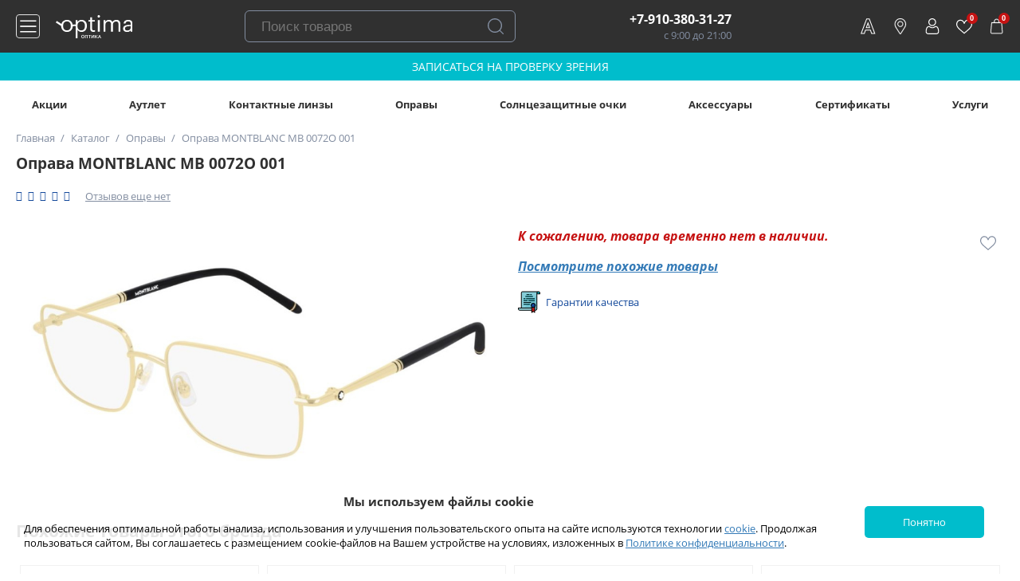

--- FILE ---
content_type: text/html; charset=UTF-8
request_url: https://optikaoptima.ru/katalog/opravy/oprava_montblanc_mb_0072o_001/
body_size: 38237
content:
<!DOCTYPE html>





<html class="no-js" xml:lang="ru" lang="ru">
<head><link rel="canonical" href="https://optikaoptima.ru/katalog/opravy/oprava_montblanc_mb_0072o_001/">
    <meta http-equiv="X-UA-Compatible" content="IE=edge" />
    <meta name="theme-color" content="#303030">
    <meta name="msapplication-navbutton-color" content="#303030">
    <meta name="apple-mobile-web-app-status-bar-style" content="#303030">
    <meta name="viewport" content="user-scalable=no, initial-scale=1.0, maximum-scale=1.0, width=device-width">
    <!--[if IE]><meta http-equiv="X-UA-Compatible" content="IE=edge,chrome=1" /><!<![endif]-->
    <title>Оправа MONTBLANC MB 0072О 001 - купить по цене 31 600 рублей</title>

    
    
        <meta name="description" content="Оправа MONTBLANC MB 0072О 001 купить по цене 31 600 рублей в Нижнем Новгороде в оптике «Оптима». Доставка по всей России, самовывоз в Нижегородской области!" />
<script data-skip-moving="true">(function(w, d, n) {var cl = "bx-core";var ht = d.documentElement;var htc = ht ? ht.className : undefined;if (htc === undefined || htc.indexOf(cl) !== -1){return;}var ua = n.userAgent;if (/(iPad;)|(iPhone;)/i.test(ua)){cl += " bx-ios";}else if (/Android/i.test(ua)){cl += " bx-android";}cl += (/(ipad|iphone|android|mobile|touch)/i.test(ua) ? " bx-touch" : " bx-no-touch");cl += w.devicePixelRatio && w.devicePixelRatio >= 2? " bx-retina": " bx-no-retina";var ieVersion = -1;if (/AppleWebKit/.test(ua)){cl += " bx-chrome";}else if ((ieVersion = getIeVersion()) > 0){cl += " bx-ie bx-ie" + ieVersion;if (ieVersion > 7 && ieVersion < 10 && !isDoctype()){cl += " bx-quirks";}}else if (/Opera/.test(ua)){cl += " bx-opera";}else if (/Gecko/.test(ua)){cl += " bx-firefox";}if (/Macintosh/i.test(ua)){cl += " bx-mac";}ht.className = htc ? htc + " " + cl : cl;function isDoctype(){if (d.compatMode){return d.compatMode == "CSS1Compat";}return d.documentElement && d.documentElement.clientHeight;}function getIeVersion(){if (/Opera/i.test(ua) || /Webkit/i.test(ua) || /Firefox/i.test(ua) || /Chrome/i.test(ua)){return -1;}var rv = -1;if (!!(w.MSStream) && !(w.ActiveXObject) && ("ActiveXObject" in w)){rv = 11;}else if (!!d.documentMode && d.documentMode >= 10){rv = 10;}else if (!!d.documentMode && d.documentMode >= 9){rv = 9;}else if (d.attachEvent && !/Opera/.test(ua)){rv = 8;}if (rv == -1 || rv == 8){var re;if (n.appName == "Microsoft Internet Explorer"){re = new RegExp("MSIE ([0-9]+[\.0-9]*)");if (re.exec(ua) != null){rv = parseFloat(RegExp.$1);}}else if (n.appName == "Netscape"){rv = 11;re = new RegExp("Trident/.*rv:([0-9]+[\.0-9]*)");if (re.exec(ua) != null){rv = parseFloat(RegExp.$1);}}}return rv;}})(window, document, navigator);</script>


<link href="/bitrix/css/podeli.bnpl/style.css?168059317523970"  rel="stylesheet" />
<link href="/bitrix/css/main/font-awesome.css?165692691728777"  rel="stylesheet" />
<link href="/bitrix/js/ui/fonts/opensans/ui.font.opensans.css?16569289852555"  rel="stylesheet" />
<link href="/bitrix/js/main/popup/dist/main.popup.bundle.css?165692893226961"  rel="stylesheet" />
<link href="/bitrix/cache/css/s1/optikaoptima_2.0/page_2daf3fdb879e3c184cd1d5b477cd246f/page_2daf3fdb879e3c184cd1d5b477cd246f_v1.css?175879022136660"  rel="stylesheet" />
<link href="/bitrix/cache/css/s1/optikaoptima_2.0/template_f4c4d6bacb0611f91d7ef5143e9f46b6/template_f4c4d6bacb0611f91d7ef5143e9f46b6_v1.css?1762766197185454"  data-template-style="true" rel="stylesheet" />







            <!-- Yandex.Metrika counter -->
            
            <!-- /Yandex.Metrika counter -->
            

<meta name="robots" content="noindex, nofollow"/> 
    

    <link rel="apple-touch-icon" sizes="57x57" href="/bitrix/templates/optikaoptima_2.0/favicon/apple-icon-57x57.png">
    <link rel="apple-touch-icon" sizes="60x60" href="/bitrix/templates/optikaoptima_2.0/favicon/apple-icon-60x60.png">
    <link rel="apple-touch-icon" sizes="72x72" href="/bitrix/templates/optikaoptima_2.0/favicon/apple-icon-72x72.png">
    <link rel="apple-touch-icon" sizes="76x76" href="/bitrix/templates/optikaoptima_2.0/favicon/apple-icon-76x76.png">
    <link rel="apple-touch-icon" sizes="114x114" href="/bitrix/templates/optikaoptima_2.0/favicon/apple-icon-114x114.png">
    <link rel="apple-touch-icon" sizes="120x120" href="/bitrix/templates/optikaoptima_2.0/favicon/apple-icon-120x120.png">
    <link rel="apple-touch-icon" sizes="144x144" href="/bitrix/templates/optikaoptima_2.0/favicon/apple-icon-144x144.png">
    <link rel="apple-touch-icon" sizes="152x152" href="/bitrix/templates/optikaoptima_2.0/favicon/apple-icon-152x152.png">
    <link rel="apple-touch-icon" sizes="180x180" href="/bitrix/templates/optikaoptima_2.0/favicon/apple-icon-180x180.png">
    <link rel="icon" type="image/png" sizes="192x192"  href="/bitrix/templates/optikaoptima_2.0/favicon/android-icon-192x192.png">
    <link rel="icon" type="image/png" sizes="32x32" href="/bitrix/templates/optikaoptima_2.0/favicon/favicon-32x32.png">
    <link rel="icon" type="image/png" sizes="96x96" href="/bitrix/templates/optikaoptima_2.0/favicon/favicon-96x96.png">
    <link rel="icon" type="image/png" sizes="16x16" href="/bitrix/templates/optikaoptima_2.0/favicon/favicon-16x16.png">
    <link rel="manifest" href="/bitrix/templates/optikaoptima_2.0/favicon/manifest.json">
    <meta name="msapplication-TileColor" content="#ffffff">
    <meta name="msapplication-TileImage" content="/bitrix/templates/optikaoptima_2.0/favicon//ms-icon-144x144.png">
    <meta name="theme-color" content="#ffffff">

    <meta name="theme-color" content="#ffffff">
    <meta name="facebook-domain-verification" content="orwo7jxjrqohzrnn5065btafpfu95m" />
	<meta name="google-site-verification" content="fi56UEgQMJy_m63fWwFEvL_sLZfj9j5pfwZ25xdA4xg" />

    
    
                                
                        
        <!-- Top.Mail.Ru counter -->
                        <!-- /Top.Mail.Ru counter -->

    
</head>
<body>

    
        <!-- Google Tag Manager (noscript) -->
                    <!-- End Google Tag Manager (noscript) -->

                <noscript><img src="https://vk.com/rtrg?p=VK-RTRG-1224944-1PYEX" style="position:fixed; left:-999px;" alt=""/></noscript>
        <script data-skip-moving="true">
            (function(m,e,t,r,i,k,a){m[i]=m[i]||function(){(m[i].a=m[i].a||[]).push(arguments)};
                m[i].l=1*new Date();k=e.createElement(t),a=e.getElementsByTagName(t)[0],k.async=1,k.src=r,a.parentNode.insertBefore(k,a)})
            (window, document, "script", "https://mc.yandex.ru/metrika/tag.js", "ym");

            ym(22061374, "init", {
                clickmap:true,
                trackLinks:true,
                accurateTrackBounce:true,
                webvisor:true,
                ecommerce:"dataLayer"
            });
        </script>
        <noscript><div><img src="https://mc.yandex.ru/watch/22061374" style="position:absolute; left:-9999px;" alt="" /></div></noscript>

    
    <div class="panel"></div>
    <div class="wrap_header" id="wrap_header">
        <header class="main_content header nx-flex-row-btw-c">
            <div class="block_logo nx-flex-row-btw-c">
                <span class="btn_left_menu"></span>
                <a href="/" class="logo"><img src="/bitrix/templates/optikaoptima_2.0/images/company_logo_white_small.svg" alt="Оптика Оптима Нижний Новгород" width="130" height="40"></a>
            </div>

            <div class="block_search">
    <form id="bsearch" action="/search/" method="get" class="header_yandex_search" data-template-folder="/bitrix/templates/optikaoptima_2.0/components/ag/ag.plugin/yandex_search_3.0">
        <input name="q" placeholder="Поиск товаров" type="text" autocomplete="off" value="" class="inpt_ya_search">
        <input name="s" type="submit" value="Поиск" class="btn_ya_search">
        <div class="wrap_header_search_result">
            <div class="header_search_result">
                <div class="search_result"></div>
                <div class="block_btn_search_result nx-flex-row-c-c">
                    <input name="s" type="submit" value="Все результаты" class="btn purple_btn">
                </div>
            </div>
        </div>
        <div class="search_block_json" data-json='{&quot;SEARCH_MESSAGE&quot;:&quot;\u041f\u043e\u043b\u044c\u0437\u043e\u0432\u0430\u0442\u0435\u043b\u044c \u043d\u0435 a\u0432\u0442\u043e\u0440\u0438\u0437\u043e\u0432\u0430\u043d - \u043f\u043e\u043a\u0430\u0437\u044b\u0432\u0430\u0435\u043c \u0440\u0435\u043a\u043e\u043c\u0435\u043d\u0434\u043e\u0432\u0430\u043d\u043d\u044b\u0435 \u0442\u043e\u0432\u0430\u0440\u044b.&quot;,&quot;DEFAULT_ITEMS&quot;:{&quot;241371&quot;:{&quot;ID&quot;:&quot;241371&quot;,&quot;NAME&quot;:&quot;\u041d\u0430\u0431\u043e\u0440 OneView premium (Fanfilkon A), 6pk + \u0440\u0430\u0441\u0442\u0432\u043e\u0440 DenIQ 360 ml&quot;,&quot;DETAIL_PAGE_URL&quot;:&quot;\/katalog\/kontaktnye_linzy\/nabor_oneview_premium_fanfilkon_a_6pk_rastvor_deniq_360_ml\/&quot;,&quot;PREVIEW_PICTURE&quot;:&quot;\/upload\/resize_cache\/iblock\/530\/fcjdyyvs72imx50o8is1lkfo42z5k3ri\/50_50_1\/a8d2331d-2ccb-4f58-ae5d-20cecdf465e8_a992d41a-c655-11ee-86c9-002590c518d2.png&quot;},&quot;241370&quot;:{&quot;ID&quot;:&quot;241370&quot;,&quot;NAME&quot;:&quot;\u041d\u0430\u0431\u043e\u0440 OneView premium (Fanfilkon A), 6pk + \u0440\u0430\u0441\u0442\u0432\u043e\u0440 DenIQ Unihyal 360 ml&quot;,&quot;DETAIL_PAGE_URL&quot;:&quot;\/katalog\/kontaktnye_linzy\/nabor_oneview_premium_fanfilkon_a_6pk_rastvor_deniq_unihyal_360_ml\/&quot;,&quot;PREVIEW_PICTURE&quot;:&quot;\/upload\/resize_cache\/iblock\/80b\/ki9g0ri40lceeei2if1p3u29frmr082m\/50_50_1\/e339adb2-5e40-4173-a6ff-e9abf977707c_a1f78ba6-c655-11ee-86c9-002590c518d2.png&quot;},&quot;233646&quot;:{&quot;ID&quot;:&quot;233646&quot;,&quot;NAME&quot;:&quot;\u041a\u043e\u043d\u0442\u0430\u043a\u0442\u043d\u044b\u0435 \u043b\u0438\u043d\u0437\u044b 1 Day Acuvue Oasys for astigmatism, 30 pk&quot;,&quot;DETAIL_PAGE_URL&quot;:&quot;\/katalog\/kontaktnye_linzy\/kontaktnye_linzy_1_day_acuvue_oasys_for_astigmatism_30_pk\/&quot;,&quot;PREVIEW_PICTURE&quot;:&quot;\/upload\/resize_cache\/iblock\/c6d\/996xum5xopdisrm5qmz6mzn4idxmz1bp\/50_50_1\/bc28b796-c2f0-4b07-b7f9-b829676781f5_ac6aa0be-c425-11ee-86c9-002590c518d2.png&quot;},&quot;245529&quot;:{&quot;ID&quot;:&quot;245529&quot;,&quot;NAME&quot;:&quot;\u041d\u0430\u0431\u043e\u0440 Total 30 Multifocal,  3pk + Opti-Free Pure Moist 300ml&quot;,&quot;DETAIL_PAGE_URL&quot;:&quot;\/katalog\/kontaktnye_linzy\/nabor_total_30_multifocal_3pk_opti_free_pure_moist_300ml\/&quot;,&quot;PREVIEW_PICTURE&quot;:&quot;\/upload\/resize_cache\/iblock\/34f\/hkyi7fhw3tu624ef01dc8e2lm4s2kn27\/50_50_1\/0fd5f5cb-6ddc-45c9-a4a2-7e21bc600d05_d74559ae-f4fe-11ef-92a6-002590c518d2.png&quot;},&quot;230075&quot;:{&quot;ID&quot;:&quot;230075&quot;,&quot;NAME&quot;:&quot;\u0421\u043e\u043b\u043d\u0446\u0435\u0437\u0430\u0449\u0438\u0442\u043d\u044b\u0435 \u043e\u0447\u043a\u0438 Ray-Ban RB 4171 622\/8G 54&quot;,&quot;DETAIL_PAGE_URL&quot;:&quot;\/katalog\/solntsezashchitnye_ochki\/solntsezashchitnye_ochki_ray_ban_rb_4171_622_8g_54\/&quot;,&quot;PREVIEW_PICTURE&quot;:&quot;\/upload\/resize_cache\/iblock\/e52\/m07cafrgmatb2epwhguz3gopycbpsqo8\/50_50_1\/ac51e5ae-9ee8-11e3-a1d0-001e6708d839_13ae5428-7aae-11ec-1e83-002590c518d2.png&quot;},&quot;230599&quot;:{&quot;ID&quot;:&quot;230599&quot;,&quot;NAME&quot;:&quot;\u0421\u043e\u043b\u043d\u0446\u0435\u0437\u0430\u0449\u0438\u0442\u043d\u044b\u0435 \u043e\u0447\u043a\u0438 Ray-Ban RB 4195 60178852&quot;,&quot;DETAIL_PAGE_URL&quot;:&quot;\/katalog\/solntsezashchitnye_ochki\/solntsezashchitnye_ochki_ray_ban_rb_4195_60178852\/&quot;,&quot;PREVIEW_PICTURE&quot;:&quot;\/upload\/resize_cache\/iblock\/6f3\/xdbj09xhx5yi78k6von8jzwfaidrb3xd\/50_50_1\/426d4758-9ee9-11e3-a1d0-001e6708d839_a8ac4230-5a78-11f0-80d7-002590c518d2.png&quot;},&quot;233348&quot;:{&quot;ID&quot;:&quot;233348&quot;,&quot;NAME&quot;:&quot;\u0421\u043e\u043b\u043d\u0446\u0435\u0437\u0430\u0449\u0438\u0442\u043d\u044b\u0435 \u043e\u0447\u043a\u0438 Ray-Ban RB 1971 91493F54&quot;,&quot;DETAIL_PAGE_URL&quot;:&quot;\/katalog\/solntsezashchitnye_ochki\/solntsezashchitnye_ochki_ray_ban_rb_1971_91493f54\/&quot;,&quot;PREVIEW_PICTURE&quot;:&quot;\/upload\/resize_cache\/iblock\/186\/5jlishab56em3xnidc8m746zwnxef77k\/50_50_1\/385a4bab-2037-4d36-a235-449b43e38397_ac29a2b4-7aab-11ec-1e83-002590c518d2.png&quot;},&quot;230995&quot;:{&quot;ID&quot;:&quot;230995&quot;,&quot;NAME&quot;:&quot;\u0421\u043e\u043b\u043d\u0446\u0435\u0437\u0430\u0449\u0438\u0442\u043d\u044b\u0435 \u043e\u0447\u043a\u0438 Ray-Ban RB 3016-W0365 51&quot;,&quot;DETAIL_PAGE_URL&quot;:&quot;\/katalog\/solntsezashchitnye_ochki\/solntsezashchitnye_ochki_ray_ban_rb_3016_w0365_51\/&quot;,&quot;PREVIEW_PICTURE&quot;:&quot;\/upload\/resize_cache\/iblock\/d2d\/0threvt3kiu163i7jbidc4i5r52fcfth\/50_50_1\/5f071d81-9ee5-11e3-a1d0-001e6708d839_835437fe-7aac-11ec-1e83-002590c518d2.png&quot;}},&quot;SEARCH_ITEMS&quot;:{&quot;3&quot;:{&quot;ID_PRODUCTS&quot;:[&quot;234941&quot;,&quot;230665&quot;,&quot;332&quot;,&quot;208345&quot;,&quot;333&quot;,&quot;337&quot;,&quot;149193&quot;,&quot;229884&quot;,&quot;230364&quot;,&quot;234094&quot;,&quot;237935&quot;],&quot;TEXT_QUERY&quot;:[&quot;\u043b\u0438\u043d\u0437\u044b&quot;,&quot;\u043a\u043e\u043d\u0442\u0430\u043a\u0442\u043d\u044b\u0435 \u043b\u0438\u043d\u0437\u044b&quot;,&quot;\u043b\u0438\u043d\u0437\u044b \u043a\u0430\u0442\u0430\u043b\u043e\u0433&quot;,&quot;\u043b\u0438\u043d\u0437\u044b \u0434\u043b\u044f \u0433\u043b\u0430\u0437&quot;,&quot;\u0433\u043b\u0430\u0437\u043d\u044b\u0435 \u043b\u0438\u043d\u0437\u044b&quot;,&quot;\u043a\u043e\u043d\u0442\u0430\u043a\u0442\u043d\u044b\u0435&quot;,&quot;\u043c\u043a\u043b&quot;,&quot;\u043a\u043b&quot;],&quot;ITEMS_PRODUCTS&quot;:[{&quot;ID&quot;:&quot;234941&quot;,&quot;NAME&quot;:&quot;\u041a\u043e\u043d\u0442\u0430\u043a\u0442\u043d\u044b\u0435 \u043b\u0438\u043d\u0437\u044b OneView 1Day, 30 pk&quot;,&quot;DETAIL_PAGE_URL&quot;:&quot;\/katalog\/kontaktnye_linzy\/kontaktnye_linzy_oneview_1day_30_pk\/&quot;,&quot;PREVIEW_PICTURE&quot;:&quot;\/upload\/resize_cache\/iblock\/749\/abonfx91rb35oz7u202xua9zc037c8ug\/50_50_1\/4f1dba7c-2496-4314-831f-422727fdec80_4bba7ee2-ef7a-11eb-749c-002590c518d2.jpg&quot;},{&quot;ID&quot;:&quot;230665&quot;,&quot;NAME&quot;:&quot;\u041a\u043e\u043d\u0442\u0430\u043a\u0442\u043d\u044b\u0435 \u043b\u0438\u043d\u0437\u044b  Dailies Aqua Comfort Plus, 30 pk&quot;,&quot;DETAIL_PAGE_URL&quot;:&quot;\/katalog\/kontaktnye_linzy\/kontaktnye_linzy_dailies_aqua_comfort_plus_30_pk\/&quot;,&quot;PREVIEW_PICTURE&quot;:&quot;\/upload\/resize_cache\/iblock\/3b2\/9yhebq5zakzcbu3j78rfh13nv81dmpla\/50_50_1\/54bfd795-5586-11e6-8108-0cc47a0180b7_18a05738-d02d-11ea-9184-002590c518d2.jpg&quot;},{&quot;ID&quot;:&quot;332&quot;,&quot;NAME&quot;:&quot;\u041a\u043e\u043d\u0442\u0430\u043a\u0442\u043d\u044b\u0435 \u043b\u0438\u043d\u0437\u044b 1 Day Acuvue Moist, 30 pk&quot;,&quot;DETAIL_PAGE_URL&quot;:&quot;\/katalog\/kontaktnye_linzy\/kontaktnye_linzy_1_day_acuvue_moist_30_pk\/&quot;,&quot;PREVIEW_PICTURE&quot;:&quot;\/upload\/resize_cache\/iblock\/283\/8bfh6wopub0r1qpugpakutjy1rlcd3wp\/50_50_1\/0f397911-54a9-11e6-8108-0cc47a0180b7_708db810-250c-11ed-87e2-002590c518d2.jpg&quot;},{&quot;ID&quot;:&quot;208345&quot;,&quot;NAME&quot;:&quot;\u041a\u043e\u043d\u0442\u0430\u043a\u0442\u043d\u044b\u0435 \u043b\u0438\u043d\u0437\u044b 1 Day Acuvue Oasys, 30 pk&quot;,&quot;DETAIL_PAGE_URL&quot;:&quot;\/katalog\/kontaktnye_linzy\/kontaktnye_linzy_1_day_acuvue_oasys_30_pk\/&quot;,&quot;PREVIEW_PICTURE&quot;:&quot;\/upload\/resize_cache\/iblock\/39f\/kqz2x1hkgcm7m6nlcxbplbidaunjd7sp\/50_50_1\/2c252df3-b886-11e6-8117-0cc47a0180b7_ef4eb1d0-2508-11ed-87e2-002590c518d2.jpg&quot;},{&quot;ID&quot;:&quot;149193&quot;,&quot;NAME&quot;:&quot;\u041a\u043e\u043d\u0442\u0430\u043a\u0442\u043d\u044b\u0435 \u043b\u0438\u043d\u0437\u044b Air Optix Aqua, 6 pk&quot;,&quot;DETAIL_PAGE_URL&quot;:&quot;\/katalog\/kontaktnye_linzy\/kontaktnye_linzy_air_optix_aqua_6_pk\/&quot;,&quot;PREVIEW_PICTURE&quot;:&quot;\/upload\/resize_cache\/iblock\/4b5\/l1xzi0h1zsxqrxgt9iw296hah4p63ey4\/50_50_1\/ac0647bd-555d-11e6-8108-0cc47a0180b7_b3b5b602-39cc-11ef-9439-002590c518d2.png&quot;},{&quot;ID&quot;:&quot;229884&quot;,&quot;NAME&quot;:&quot;\u041a\u043e\u043d\u0442\u0430\u043a\u0442\u043d\u044b\u0435 \u043b\u0438\u043d\u0437\u044b Air Optix HydraGlyde, 3 pk&quot;,&quot;DETAIL_PAGE_URL&quot;:&quot;\/katalog\/kontaktnye_linzy\/kontaktnye_linzy_air_optix_hydraglyde_3_pk\/&quot;,&quot;PREVIEW_PICTURE&quot;:&quot;\/upload\/resize_cache\/iblock\/70f\/fz047kg1gpjq64li9yewnq2jmzueg1sd\/50_50_1\/62271109-5261-11e7-812a-0cc47a0180b7_7bfacc98-3931-11ef-9439-002590c518d2.png&quot;},{&quot;ID&quot;:&quot;230364&quot;,&quot;NAME&quot;:&quot;\u041a\u043e\u043d\u0442\u0430\u043a\u0442\u043d\u044b\u0435 \u043b\u0438\u043d\u0437\u044b Dailies Total 1, 30 pk&quot;,&quot;DETAIL_PAGE_URL&quot;:&quot;\/katalog\/kontaktnye_linzy\/kontaktnye_linzy_dailies_total_1_30_pk\/&quot;,&quot;PREVIEW_PICTURE&quot;:&quot;\/upload\/resize_cache\/iblock\/243\/o6dmea5a8z45pv6mw7sd964c2wspj2hh\/50_50_1\/e6af355d-8979-11e7-812c-0cc47a0180b7_b79b2f26-2511-11ed-87e2-002590c518d2.jpg&quot;},{&quot;ID&quot;:&quot;234094&quot;,&quot;NAME&quot;:&quot;\u041a\u043e\u043d\u0442\u0430\u043a\u0442\u043d\u044b\u0435 \u043b\u0438\u043d\u0437\u044b OneView 2 week, 6 pk&quot;,&quot;DETAIL_PAGE_URL&quot;:&quot;\/katalog\/kontaktnye_linzy\/kontaktnye_linzy_oneview_2_week_6_pk\/&quot;,&quot;PREVIEW_PICTURE&quot;:&quot;\/upload\/resize_cache\/iblock\/e01\/5nhoerr7pq2omry9ctuz1zoup7ia292e\/50_50_1\/b961cda3-e5d5-4943-95be-3a5c8c25a11a_db488dec-ef7a-11eb-749c-002590c518d2.jpg&quot;},{&quot;ID&quot;:&quot;237935&quot;,&quot;NAME&quot;:&quot;\u041a\u043e\u043d\u0442\u0430\u043a\u0442\u043d\u044b\u0435 \u043b\u0438\u043d\u0437\u044b Precision 1, 30 pk&quot;,&quot;DETAIL_PAGE_URL&quot;:&quot;\/katalog\/kontaktnye_linzy\/kontaktnye_linzy_precision_1_30_pk\/&quot;,&quot;PREVIEW_PICTURE&quot;:&quot;\/upload\/resize_cache\/iblock\/453\/h2ewt0dj6zd7rruz6tq482qifqngwrfz\/50_50_1\/07b979de-b2a6-453a-8b52-3af20201b914_17f4c2f0-ae62-11ec-3a9e-002590c518d2.jpg&quot;}]},&quot;4&quot;:{&quot;ID_PRODUCTS&quot;:[&quot;234921&quot;,&quot;331&quot;,&quot;208305&quot;],&quot;TEXT_QUERY&quot;:[&quot;astigmatism&quot;,&quot;\u0430\u0441\u0442\u0438\u0433\u043c\u0430\u0442\u0438\u0437\u043c&quot;,&quot;\u0442\u043e\u0440\u0438\u0447\u0435\u0441\u043a\u0438\u0435&quot;,&quot;\u0442\u043e\u0440\u0438\u043a\u0430&quot;,&quot;toric&quot;,&quot;\u0442\u043e\u0440\u0438\u0447\u0435\u0441\u043a\u0438\u0435 \u043b\u0438\u043d\u0437\u044b&quot;,&quot;\u043b\u0438\u043d\u0437\u044b \u0430\u0441\u0442\u0438\u0433\u043c\u0430\u0442\u0438\u0447\u0435\u0441\u043a\u0438\u0435&quot;,&quot;\u043a\u043e\u043d\u0442\u0430\u043a\u0442\u043d\u044b\u0435 \u0430\u0441\u0442\u0438\u0433\u043c\u0430\u0442\u0438\u0447\u0435\u0441\u043a\u0438\u0435 \u043b\u0438\u043d\u0437\u044b&quot;],&quot;ITEMS_PRODUCTS&quot;:[{&quot;ID&quot;:&quot;234921&quot;,&quot;NAME&quot;:&quot;\u041a\u043e\u043d\u0442\u0430\u043a\u0442\u043d\u044b\u0435 \u043b\u0438\u043d\u0437\u044b AIR OPTIX plus HydraGlyde for ASTIGMATISM, 3 pk&quot;,&quot;DETAIL_PAGE_URL&quot;:&quot;\/katalog\/kontaktnye_linzy\/kontaktnye_linzy_air_optix_plus_hydraglyde_for_astigmatism_3_pk\/&quot;,&quot;PREVIEW_PICTURE&quot;:&quot;\/upload\/resize_cache\/iblock\/a51\/yotv85m29a4gwzi0t93c4c45kj0r2eva\/50_50_1\/a7a20c83-9a4f-43d6-86e2-59b341ed7085_3035756a-3931-11ef-9439-002590c518d2.png&quot;},{&quot;ID&quot;:&quot;331&quot;,&quot;NAME&quot;:&quot;\u041a\u043e\u043d\u0442\u0430\u043a\u0442\u043d\u044b\u0435 \u043b\u0438\u043d\u0437\u044b 1 Day Acuvue Moist for Astigmatism, 30 pk&quot;,&quot;DETAIL_PAGE_URL&quot;:&quot;\/katalog\/kontaktnye_linzy\/kontaktnye_linzy_1_day_acuvue_moist_for_astigmatism_30_pk\/&quot;,&quot;PREVIEW_PICTURE&quot;:&quot;\/upload\/resize_cache\/iblock\/28a\/njp4uumidfg23aipt4713uht4qil52a2\/50_50_1\/15dd79f1-54a9-11e6-8108-0cc47a0180b7_11b61430-250d-11ed-87e2-002590c518d2.jpg&quot;},{&quot;ID&quot;:&quot;208305&quot;,&quot;NAME&quot;:&quot;\u041a\u043e\u043d\u0442\u0430\u043a\u0442\u043d\u044b\u0435 \u043b\u0438\u043d\u0437\u044b Acuvue Oasys for astigmatism, 6 pk&quot;,&quot;DETAIL_PAGE_URL&quot;:&quot;\/katalog\/kontaktnye_linzy\/kontaktnye_linzy_acuvue_oasys_for_astigmatism_6_pk\/&quot;,&quot;PREVIEW_PICTURE&quot;:&quot;\/upload\/resize_cache\/iblock\/7c6\/n2fsvx0tdl63rzk4qzsyxe2qmttf39oh\/50_50_1\/a360d17a-54b1-11e6-8108-0cc47a0180b7_a374a1c0-2508-11ed-87e2-002590c518d2.jpg&quot;}]},&quot;5&quot;:{&quot;ID_PRODUCTS&quot;:[&quot;208345&quot;,&quot;149202&quot;,&quot;334&quot;],&quot;TEXT_QUERY&quot;:[&quot;acuvue oasys&quot;,&quot;\u043e\u0430\u0437\u0438\u0441&quot;,&quot;\u043e\u0430\u0441\u0438\u0441&quot;,&quot;\u0430\u043a\u0443\u0432\u044c\u044e \u043e\u0430\u0441\u0438\u0441&quot;],&quot;ITEMS_PRODUCTS&quot;:[{&quot;ID&quot;:&quot;208345&quot;,&quot;NAME&quot;:&quot;\u041a\u043e\u043d\u0442\u0430\u043a\u0442\u043d\u044b\u0435 \u043b\u0438\u043d\u0437\u044b 1 Day Acuvue Oasys, 30 pk&quot;,&quot;DETAIL_PAGE_URL&quot;:&quot;\/katalog\/kontaktnye_linzy\/kontaktnye_linzy_1_day_acuvue_oasys_30_pk\/&quot;,&quot;PREVIEW_PICTURE&quot;:&quot;\/upload\/resize_cache\/iblock\/39f\/kqz2x1hkgcm7m6nlcxbplbidaunjd7sp\/50_50_1\/2c252df3-b886-11e6-8117-0cc47a0180b7_ef4eb1d0-2508-11ed-87e2-002590c518d2.jpg&quot;},{&quot;ID&quot;:&quot;149202&quot;,&quot;NAME&quot;:&quot;\u041a\u043e\u043d\u0442\u0430\u043a\u0442\u043d\u044b\u0435 \u043b\u0438\u043d\u0437\u044b Acuvue Oasys with Hydraclear Plus, 12 pk&quot;,&quot;DETAIL_PAGE_URL&quot;:&quot;\/katalog\/kontaktnye_linzy\/kontaktnye-linzy-acuvue-oasys-with-hydraclear-plus-12-pk\/&quot;,&quot;PREVIEW_PICTURE&quot;:&quot;\/upload\/resize_cache\/iblock\/00c\/icp93asc02vfl5ku8xiv18o5wb73g33j\/50_50_1\/908bc540-54b1-11e6-8108-0cc47a0180b7_7d1cc3ae-2508-11ed-87e2-002590c518d2.jpg&quot;},{&quot;ID&quot;:&quot;334&quot;,&quot;NAME&quot;:&quot;\u041a\u043e\u043d\u0442\u0430\u043a\u0442\u043d\u044b\u0435 \u043b\u0438\u043d\u0437\u044b Acuvue Oasys with Hydraclear Plus, 6 pk&quot;,&quot;DETAIL_PAGE_URL&quot;:&quot;\/katalog\/kontaktnye_linzy\/kontaktnye-linzy-acuvue-oasys-with-hydraclear-plus-6-pk\/&quot;,&quot;PREVIEW_PICTURE&quot;:&quot;\/upload\/resize_cache\/iblock\/80c\/boyonmcsnhdrxflb302cru5k33eu1wev\/50_50_1\/908bc51b-54b1-11e6-8108-0cc47a0180b7_4dfa9272-2508-11ed-87e2-002590c518d2.jpg&quot;}]},&quot;6&quot;:{&quot;ID_PRODUCTS&quot;:[&quot;235116&quot;,&quot;149196&quot;,&quot;149200&quot;],&quot;TEXT_QUERY&quot;:[&quot;\u0440\u0430\u0441\u0442\u0432\u043e\u0440&quot;,&quot;\u0440\u0430\u0441\u0442\u0432\u043e\u0440 \u0434\u043b\u044f \u043b\u0438\u043d\u0437&quot;,&quot;\u0436\u0438\u0434\u043a\u043e\u0441\u0442\u044c \u0434\u043b\u044f \u043b\u0438\u043d\u0437&quot;,&quot;\u0436\u0438\u0434\u043a\u043e\u0441\u0442\u044c&quot;,&quot;\u0440\u0430\u0441\u0442\u0432&quot;,&quot;deniq&quot;,&quot;revitalens&quot;,&quot;\u0440\u0430\u0441\u0442\u0432\u043e\u0440 acuvue&quot;],&quot;ITEMS_PRODUCTS&quot;:[{&quot;ID&quot;:&quot;235116&quot;,&quot;NAME&quot;:&quot;\u0420\u0430\u0441\u0442\u0432\u043e\u0440 Acuvue Revitalens&quot;,&quot;DETAIL_PAGE_URL&quot;:&quot;\/katalog\/kapli_i_rastvory\/rastvor_acuvue_revitalens\/&quot;,&quot;PREVIEW_PICTURE&quot;:&quot;\/upload\/resize_cache\/iblock\/478\/0dr3pljcmji9ibcf9wfoz0oc4x8nj4kd\/50_50_1\/940053fe-092a-460f-ab88-9b19d8bc00fd_a1e44e46-0b19-11ec-eb88-002590c518d2.jpg&quot;},{&quot;ID&quot;:&quot;149196&quot;,&quot;NAME&quot;:&quot;\u0420\u0430\u0441\u0442\u0432\u043e\u0440 DenIQ&quot;,&quot;DETAIL_PAGE_URL&quot;:&quot;\/katalog\/kapli_i_rastvory\/rastvor_deniq\/&quot;,&quot;PREVIEW_PICTURE&quot;:&quot;\/upload\/resize_cache\/iblock\/09e\/rwy0wrbznqf8fcpngd1bkaj0o4tcy7x7\/50_50_1\/0ecf5acd-6eb3-11e6-810c-0cc47a0180b7_bdc612da-9948-11ec-409c-002590c518d2.jpg&quot;},{&quot;ID&quot;:&quot;149200&quot;,&quot;NAME&quot;:&quot;\u0420\u0430\u0441\u0442\u0432\u043e\u0440 DenIQ Unihyal&quot;,&quot;DETAIL_PAGE_URL&quot;:&quot;\/katalog\/kapli_i_rastvory\/rastvor_deniq_unihyal\/&quot;,&quot;PREVIEW_PICTURE&quot;:&quot;\/upload\/resize_cache\/iblock\/d6b\/htrnqp17ukg7r51gio418musrjluw9gi\/50_50_1\/0ecf5ad3-6eb3-11e6-810c-0cc47a0180b7_38ec8b34-9948-11ec-409c-002590c518d2.jpg&quot;}]},&quot;7&quot;:{&quot;ID_PRODUCTS&quot;:[&quot;237147&quot;,&quot;236168&quot;,&quot;236794&quot;,&quot;234450&quot;,&quot;230034&quot;,&quot;230872&quot;,&quot;230626&quot;,&quot;236133&quot;,&quot;230041&quot;,&quot;230251&quot;,&quot;230075&quot;,&quot;230729&quot;,&quot;230873&quot;,&quot;237252&quot;,&quot;230240&quot;],&quot;TEXT_QUERY&quot;:[&quot;ray ban&quot;,&quot;ray-ban&quot;,&quot;rb&quot;,&quot;\u0440\u044d\u0439 \u0431\u0430\u043d&quot;,&quot;\u0440\u0435\u0439 \u0431\u044d\u043d&quot;,&quot;\u0440\u0435\u0439 \u0431\u0430\u043d&quot;,&quot;\u0440\u044d\u0439 \u0431\u044d\u043d&quot;,&quot;\u0440\u044d\u0439\u0431\u0430\u043d&quot;,&quot;\u0440\u044d\u0439\u0431\u044d\u043d&quot;,&quot;\u0440\u0435\u0439\u0431\u0430\u043d&quot;,&quot;\u0440\u0430\u0439\u0431\u0430\u043d&quot;,&quot;\u0440\u0430\u0439\u0431\u044d\u043d&quot;],&quot;ITEMS_PRODUCTS&quot;:[{&quot;ID&quot;:&quot;230872&quot;,&quot;NAME&quot;:&quot;\u0421\u043e\u043b\u043d\u0446\u0435\u0437\u0430\u0449\u0438\u0442\u043d\u044b\u0435 \u043e\u0447\u043a\u0438 Ray-Ban RB 3136-181\/7158&quot;,&quot;DETAIL_PAGE_URL&quot;:&quot;\/katalog\/solntsezashchitnye_ochki\/solntsezashchitnye_ochki_ray_ban_rb_3136_181_7158\/&quot;,&quot;PREVIEW_PICTURE&quot;:&quot;\/upload\/resize_cache\/iblock\/da7\/e380oe0rkvaf9347qgegk4raw0hdubg4\/50_50_1\/4b083571-fd6d-11e5-80fb-0cc47a0180b7_36054808-5a78-11f0-80d7-002590c518d2.png&quot;},{&quot;ID&quot;:&quot;236133&quot;,&quot;NAME&quot;:&quot;\u0421\u043e\u043b\u043d\u0446\u0435\u0437\u0430\u0449\u0438\u0442\u043d\u044b\u0435 \u043e\u0447\u043a\u0438 Ray-Ban RB 3539-002\/8G54&quot;,&quot;DETAIL_PAGE_URL&quot;:&quot;\/katalog\/solntsezashchitnye_ochki\/solntsezashchitnye_ochki_ray_ban_rb_3539_002_8g54\/&quot;,&quot;PREVIEW_PICTURE&quot;:&quot;\/upload\/resize_cache\/iblock\/07d\/46e5eaosspqmmv5d2pocrifpknedgdsv\/50_50_1\/c3888789-fd7a-11e5-80fb-0cc47a0180b7_823aa356-7aae-11ec-1e83-002590c518d2.png&quot;},{&quot;ID&quot;:&quot;230075&quot;,&quot;NAME&quot;:&quot;\u0421\u043e\u043b\u043d\u0446\u0435\u0437\u0430\u0449\u0438\u0442\u043d\u044b\u0435 \u043e\u0447\u043a\u0438 Ray-Ban RB 4171 622\/8G 54&quot;,&quot;DETAIL_PAGE_URL&quot;:&quot;\/katalog\/solntsezashchitnye_ochki\/solntsezashchitnye_ochki_ray_ban_rb_4171_622_8g_54\/&quot;,&quot;PREVIEW_PICTURE&quot;:&quot;\/upload\/resize_cache\/iblock\/e52\/m07cafrgmatb2epwhguz3gopycbpsqo8\/50_50_1\/ac51e5ae-9ee8-11e3-a1d0-001e6708d839_13ae5428-7aae-11ec-1e83-002590c518d2.png&quot;},{&quot;ID&quot;:&quot;230729&quot;,&quot;NAME&quot;:&quot;\u0421\u043e\u043b\u043d\u0446\u0435\u0437\u0430\u0449\u0438\u0442\u043d\u044b\u0435 \u043e\u0447\u043a\u0438 Ray-Ban RB 4171-865\/1354&quot;,&quot;DETAIL_PAGE_URL&quot;:&quot;\/katalog\/solntsezashchitnye_ochki\/solntsezashchitnye_ochki_ray_ban_rb_4171_865_1354\/&quot;,&quot;PREVIEW_PICTURE&quot;:&quot;\/upload\/resize_cache\/iblock\/d8d\/9yno9msijjdxda5kwrvtyuyv3dfzi5sb\/50_50_1\/4b0d9ec7-07ba-11e7-80f3-002590fe011a_04ef5c04-7aac-11ec-1e83-002590c518d2.png&quot;},{&quot;ID&quot;:&quot;237252&quot;,&quot;NAME&quot;:&quot;\u0421\u043e\u043b\u043d\u0446\u0435\u0437\u0430\u0449\u0438\u0442\u043d\u044b\u0435 \u043e\u0447\u043a\u0438 Ray-Ban RB 4187-856\/1354&quot;,&quot;DETAIL_PAGE_URL&quot;:&quot;\/katalog\/solntsezashchitnye_ochki\/solntsezashchitnye_ochki_ray_ban_rb_4187_856_1354\/&quot;,&quot;PREVIEW_PICTURE&quot;:&quot;\/upload\/resize_cache\/iblock\/cd7\/jp6pvoeylvc1zqzvafukmoyzx2dmdf2i\/50_50_1\/876c1b1c-07dd-11e7-80f3-002590fe011a_580fe074-7aad-11ec-1e83-002590c518d2.png&quot;}]},&quot;8&quot;:{&quot;ID_PRODUCTS&quot;:[&quot;234888&quot;,&quot;236723&quot;,&quot;234813&quot;,&quot;235653&quot;,&quot;235274&quot;,&quot;235269&quot;,&quot;234866&quot;,&quot;235825&quot;,&quot;235177&quot;,&quot;234766&quot;,&quot;234761&quot;,&quot;234831&quot;,&quot;234864&quot;],&quot;TEXT_QUERY&quot;:[&quot;\u043e\u0447\u043a\u0438&quot;,&quot;\u043c\u0435\u0434\u0438\u0446\u0438\u043d\u0441\u043a\u0438\u0435 \u043e\u0447\u043a\u0438&quot;,&quot;\u043e\u0447\u043a\u0438 \u0434\u043b\u044f \u0447\u0442\u0435\u043d\u0438\u044f&quot;,&quot;\u043e\u0447\u043a\u0438 \u0441 \u0434\u0438\u043e\u043f\u0442\u0440\u0438\u044f\u043c\u0438&quot;,&quot;\u043a\u0443\u043f\u0438\u0442\u044c \u043e\u0447\u043a\u0438&quot;,&quot;\u0437\u0430\u043a\u0430\u0437\u0430\u0442\u044c \u043e\u0447\u043a\u0438&quot;,&quot;\u0438\u0437\u0433\u043e\u0442\u043e\u0432\u043b\u0435\u043d\u0438\u0435 \u043e\u0447\u043a\u043e\u0432&quot;,&quot;\u0437\u0430\u043a\u0430\u0437 \u043e\u0447\u043a\u043e\u0432&quot;],&quot;ITEMS_PRODUCTS&quot;:[{&quot;ID&quot;:&quot;236723&quot;,&quot;NAME&quot;:&quot;\u041e\u043f\u0440\u0430\u0432\u0430  Ray Ban 0RX 3447V-2970 50&quot;,&quot;DETAIL_PAGE_URL&quot;:&quot;\/katalog\/opravy\/oprava_ray_ban_0rx_3447v_2970_50\/&quot;,&quot;PREVIEW_PICTURE&quot;:&quot;\/upload\/resize_cache\/iblock\/457\/w0sotvbhtt614i3m7f674l6woe6b3jn5\/50_50_1\/928f90be-1fd8-4ab8-86d3-1ee25b4a7414_967fe6b0-7aad-11ec-1e83-002590c518d2.png&quot;},{&quot;ID&quot;:&quot;235274&quot;,&quot;NAME&quot;:&quot;\u041e\u043f\u0440\u0430\u0432\u0430 PRADA  PR  55WV-06I1O153&quot;,&quot;DETAIL_PAGE_URL&quot;:&quot;\/katalog\/opravy\/oprava_prada_pr_55wv_06i1o153\/&quot;,&quot;PREVIEW_PICTURE&quot;:&quot;\/upload\/resize_cache\/iblock\/a2e\/9cwlmoz87jv6fzn67qr2cdyhtqcbw9d4\/50_50_1\/bbe2bdad-fc5a-4ae0-9acd-ee9106dd1aff_5bb7387a-7aae-11ec-1e83-002590c518d2.png&quot;},{&quot;ID&quot;:&quot;235269&quot;,&quot;NAME&quot;:&quot;\u041e\u043f\u0440\u0430\u0432\u0430 PRADA 65RV-UAN1O153&quot;,&quot;DETAIL_PAGE_URL&quot;:&quot;\/katalog\/opravy\/oprava_prada_65rv_uan1o153_\/&quot;,&quot;PREVIEW_PICTURE&quot;:&quot;\/upload\/resize_cache\/iblock\/a5f\/8rf8p0j1m8225py6s6d4nd29147txl2f\/50_50_1\/dafebf24-6086-455b-ad8e-e963844ef41a_f7d1ad62-7aae-11ec-1e83-002590c518d2.png&quot;},{&quot;ID&quot;:&quot;234866&quot;,&quot;NAME&quot;:&quot;\u041e\u043f\u0440\u0430\u0432\u0430 Ray Ban 0RX 6375-2944 53&quot;,&quot;DETAIL_PAGE_URL&quot;:&quot;\/katalog\/opravy\/oprava_ray_ban_0rx_6375_2944_53\/&quot;,&quot;PREVIEW_PICTURE&quot;:&quot;\/upload\/resize_cache\/iblock\/920\/pjsqlg45or028irnlqpfy7zgz95ndwjq\/50_50_1\/4186c3ca-1317-11e8-812d-002590fe0119_3344ab94-ef7a-11eb-749c-002590c518d2.png&quot;},{&quot;ID&quot;:&quot;235825&quot;,&quot;NAME&quot;:&quot;\u041e\u043f\u0440\u0430\u0432\u0430 Silhouette TitanDynamics 5540 9040&quot;,&quot;DETAIL_PAGE_URL&quot;:&quot;\/katalog\/opravy\/oprava_silhouette_titandynamics_5540_9040_\/&quot;,&quot;PREVIEW_PICTURE&quot;:&quot;\/upload\/resize_cache\/iblock\/6c1\/vm567fnix6utl6jkkt21qcrma86hxlsl\/50_50_1\/d65dfa09-fa61-4431-b3f5-30cd4025a2ba_def3e120-7aae-11ec-1e83-002590c518d2.jpg&quot;}]},&quot;9&quot;:{&quot;ID_PRODUCTS&quot;:[&quot;236762&quot;,&quot;235863&quot;,&quot;234824&quot;,&quot;235661&quot;,&quot;236634&quot;,&quot;236183&quot;,&quot;235831&quot;,&quot;236931&quot;,&quot;236607&quot;,&quot;236986&quot;],&quot;TEXT_QUERY&quot;:[&quot;\u043e\u0447\u043a\u0438 \u0434\u043b\u044f \u043a\u043e\u043c\u043f\u044c\u044e\u0442\u0435\u0440\u0430&quot;,&quot;\u043a\u043e\u043c\u043f\u044c\u044e\u0442\u0435\u0440\u043d\u044b\u0435 \u043e\u0447\u043a\u0438&quot;,&quot;\u043e\u0447\u043a\u0438 \u0434\u043b\u044f&quot;,&quot;\u043a\u043e\u043c\u043f\u044c\u044e\u0442\u0435\u0440\u043d\u044b\u0435&quot;,&quot;\u0434\u043b\u044f \u043a\u043e\u043c\u043f\u044c\u044e\u0442\u0435\u0440\u0430&quot;,&quot;\u043e\u0447\u043a\u0438 \u0434\u043b\u044f \u0440\u0430\u0431\u043e\u0442\u044b \u0437\u0430 \u043a\u043e\u043c\u043f\u044c\u044e\u0442\u0435\u0440\u043e\u043c&quot;],&quot;ITEMS_PRODUCTS&quot;:[{&quot;ID&quot;:&quot;234824&quot;,&quot;NAME&quot;:&quot;\u041e\u043f\u0440\u0430\u0432\u0430 EMILIO PUCCI EP 5059 001&quot;,&quot;DETAIL_PAGE_URL&quot;:&quot;\/katalog\/opravy\/oprava_emilio_pucci_ep_5059_001_\/&quot;,&quot;PREVIEW_PICTURE&quot;:&quot;\/upload\/resize_cache\/iblock\/3fe\/xk5voq7ho1vwsz06jthosnuqynmac9d9\/50_50_1\/c80f8792-0e0c-11e7-80f4-002590fe011b_488b9896-d031-11ea-9184-002590c518d2.jpg&quot;}]},&quot;10&quot;:{&quot;ID_PRODUCTS&quot;:[&quot;235075&quot;,&quot;233718&quot;,&quot;236770&quot;,&quot;237959&quot;,&quot;231624&quot;,&quot;237766&quot;,&quot;234961&quot;,&quot;237311&quot;,&quot;234450&quot;,&quot;236081&quot;,&quot;235082&quot;,&quot;234407&quot;],&quot;TEXT_QUERY&quot;:[&quot;\u0441\u043e\u043b\u043d\u0446\u0435\u0437\u0430\u0449\u0438\u0442\u043d\u044b\u0435 \u043e\u0447\u043a\u0438&quot;,&quot;\u0441\u043e\u043b\u043d\u0435\u0447\u043d\u044b\u0435 \u043e\u0447\u043a\u0438&quot;,&quot;\u043e\u0447\u043a\u0438 \u043e\u0442 \u0441\u043e\u043b\u043d\u0446\u0430&quot;,&quot;\u043e\u0447\u043a\u0438 \u0441\u0437&quot;,&quot;\u043e\u0447\u043a\u0438 \u0434\u043b\u044f \u0441\u043e\u043b\u043d\u0446\u0430&quot;]},&quot;11&quot;:{&quot;ID_PRODUCTS&quot;:[&quot;208294&quot;,&quot;345&quot;,&quot;347&quot;],&quot;TEXT_QUERY&quot;:[&quot;\u0446\u0432\u0435\u0442\u043d\u044b\u0435 \u043b\u0438\u043d\u0437\u044b&quot;,&quot;\u0446\u0432\u0435\u0442\u043d\u044b\u0435 \u0434\u043b\u044f \u0433\u043b\u0430\u0437&quot;,&quot;\u0446\u0432\u0435\u0442\u043d\u044b\u0435 \u0431\u0435\u0437 \u0434\u0438\u043e\u043f\u0442\u0440\u0438\u0439&quot;],&quot;ITEMS_PRODUCTS&quot;:[{&quot;ID&quot;:&quot;208294&quot;,&quot;NAME&quot;:&quot;\u0426\u0432\u0435\u0442\u043d\u044b\u0435 \u043a\u043e\u043d\u0442\u0430\u043a\u0442\u043d\u044b\u0435 \u043b\u0438\u043d\u0437\u044b Air Optix Colors, 2 pk&quot;,&quot;DETAIL_PAGE_URL&quot;:&quot;\/katalog\/kontaktnye_linzy\/tsvetnye_kontaktnye_linzy_air_optix_colors_2_pk\/&quot;,&quot;PREVIEW_PICTURE&quot;:&quot;\/upload\/resize_cache\/iblock\/51e\/lgydnx0cfaxzp2rkqlvp0rkmk3tpo3ck\/50_50_1\/a501af90-5272-11e6-8107-0cc47a0180b7_5b7b7878-39cc-11ef-9439-002590c518d2.png&quot;}]},&quot;13&quot;:{&quot;ID_PRODUCTS&quot;:[&quot;234888&quot;,&quot;236723&quot;,&quot;234813&quot;,&quot;235653&quot;,&quot;235274&quot;,&quot;235269&quot;,&quot;234866&quot;,&quot;235825&quot;,&quot;235177&quot;,&quot;234766&quot;,&quot;234761&quot;,&quot;234831&quot;,&quot;234864&quot;],&quot;TEXT_QUERY&quot;:[&quot;\u043e\u043f\u0440\u0430\u0432\u0430&quot;,&quot;\u043e\u043f\u0440\u0430\u0432\u044b&quot;,&quot;\u043e\u043f\u0440\u0430\u0432\u0430 \u0434\u043b\u044f \u043e\u0447\u043a\u043e\u0432&quot;,&quot;\u043e\u043f\u0440\u0430\u0432\u044b \u0434\u043b\u044f \u043e\u0447\u043a\u043e\u0432&quot;,&quot;\u043e\u0447\u043a\u0438 \u0434\u043b\u044f \u0437\u0440\u0435\u043d\u0438\u044f&quot;,&quot;\u043e\u043f\u0440\u0430\u0432\u044b \u0434\u043b\u044f \u0437\u0440\u0435\u043d\u0438\u044f&quot;,&quot;\u043c\u0435\u0434\u0438\u0446\u0438\u043d\u0441\u043a\u0430\u044f \u043e\u043f\u0440\u0430\u0432\u0430&quot;,&quot;\u043c\u0435\u0434\u0438\u0446\u0438\u043d\u0441\u043a\u0438\u0435 \u043e\u043f\u0440\u0430\u0432\u044b&quot;,&quot;\u043e\u043f\u0440\u0430\u0432\u0430 \u043c\u0435\u0434\u0438\u0446\u0438\u043d\u0441\u043a\u0430\u044f&quot;,&quot;\u043a\u0430\u0442\u0430\u043b\u043e\u0433 \u043e\u043f\u0440\u0430\u0432&quot;,&quot;\u043e\u043f\u0440\u0430\u0432\u044b \u043a\u0430\u0442\u0430\u043b\u043e\u0433&quot;,&quot;\u043e\u0447\u043a\u0438 \u043e\u043f\u0440\u0430\u0432\u0430&quot;],&quot;ITEMS_PRODUCTS&quot;:[{&quot;ID&quot;:&quot;236723&quot;,&quot;NAME&quot;:&quot;\u041e\u043f\u0440\u0430\u0432\u0430  Ray Ban 0RX 3447V-2970 50&quot;,&quot;DETAIL_PAGE_URL&quot;:&quot;\/katalog\/opravy\/oprava_ray_ban_0rx_3447v_2970_50\/&quot;,&quot;PREVIEW_PICTURE&quot;:&quot;\/upload\/resize_cache\/iblock\/457\/w0sotvbhtt614i3m7f674l6woe6b3jn5\/50_50_1\/928f90be-1fd8-4ab8-86d3-1ee25b4a7414_967fe6b0-7aad-11ec-1e83-002590c518d2.png&quot;},{&quot;ID&quot;:&quot;235274&quot;,&quot;NAME&quot;:&quot;\u041e\u043f\u0440\u0430\u0432\u0430 PRADA  PR  55WV-06I1O153&quot;,&quot;DETAIL_PAGE_URL&quot;:&quot;\/katalog\/opravy\/oprava_prada_pr_55wv_06i1o153\/&quot;,&quot;PREVIEW_PICTURE&quot;:&quot;\/upload\/resize_cache\/iblock\/a2e\/9cwlmoz87jv6fzn67qr2cdyhtqcbw9d4\/50_50_1\/bbe2bdad-fc5a-4ae0-9acd-ee9106dd1aff_5bb7387a-7aae-11ec-1e83-002590c518d2.png&quot;},{&quot;ID&quot;:&quot;235269&quot;,&quot;NAME&quot;:&quot;\u041e\u043f\u0440\u0430\u0432\u0430 PRADA 65RV-UAN1O153&quot;,&quot;DETAIL_PAGE_URL&quot;:&quot;\/katalog\/opravy\/oprava_prada_65rv_uan1o153_\/&quot;,&quot;PREVIEW_PICTURE&quot;:&quot;\/upload\/resize_cache\/iblock\/a5f\/8rf8p0j1m8225py6s6d4nd29147txl2f\/50_50_1\/dafebf24-6086-455b-ad8e-e963844ef41a_f7d1ad62-7aae-11ec-1e83-002590c518d2.png&quot;},{&quot;ID&quot;:&quot;234866&quot;,&quot;NAME&quot;:&quot;\u041e\u043f\u0440\u0430\u0432\u0430 Ray Ban 0RX 6375-2944 53&quot;,&quot;DETAIL_PAGE_URL&quot;:&quot;\/katalog\/opravy\/oprava_ray_ban_0rx_6375_2944_53\/&quot;,&quot;PREVIEW_PICTURE&quot;:&quot;\/upload\/resize_cache\/iblock\/920\/pjsqlg45or028irnlqpfy7zgz95ndwjq\/50_50_1\/4186c3ca-1317-11e8-812d-002590fe0119_3344ab94-ef7a-11eb-749c-002590c518d2.png&quot;},{&quot;ID&quot;:&quot;235825&quot;,&quot;NAME&quot;:&quot;\u041e\u043f\u0440\u0430\u0432\u0430 Silhouette TitanDynamics 5540 9040&quot;,&quot;DETAIL_PAGE_URL&quot;:&quot;\/katalog\/opravy\/oprava_silhouette_titandynamics_5540_9040_\/&quot;,&quot;PREVIEW_PICTURE&quot;:&quot;\/upload\/resize_cache\/iblock\/6c1\/vm567fnix6utl6jkkt21qcrma86hxlsl\/50_50_1\/d65dfa09-fa61-4431-b3f5-30cd4025a2ba_def3e120-7aae-11ec-1e83-002590c518d2.jpg&quot;}]},&quot;14&quot;:{&quot;ID_PRODUCTS&quot;:[&quot;230665&quot;,&quot;337&quot;,&quot;149193&quot;,&quot;229884&quot;,&quot;230364&quot;,&quot;237935&quot;],&quot;TEXT_QUERY&quot;:[&quot;alcon&quot;,&quot;\u0430\u043b\u043a\u043e\u043d&quot;],&quot;ITEMS_PRODUCTS&quot;:[{&quot;ID&quot;:&quot;230665&quot;,&quot;NAME&quot;:&quot;\u041a\u043e\u043d\u0442\u0430\u043a\u0442\u043d\u044b\u0435 \u043b\u0438\u043d\u0437\u044b  Dailies Aqua Comfort Plus, 30 pk&quot;,&quot;DETAIL_PAGE_URL&quot;:&quot;\/katalog\/kontaktnye_linzy\/kontaktnye_linzy_dailies_aqua_comfort_plus_30_pk\/&quot;,&quot;PREVIEW_PICTURE&quot;:&quot;\/upload\/resize_cache\/iblock\/3b2\/9yhebq5zakzcbu3j78rfh13nv81dmpla\/50_50_1\/54bfd795-5586-11e6-8108-0cc47a0180b7_18a05738-d02d-11ea-9184-002590c518d2.jpg&quot;},{&quot;ID&quot;:&quot;149193&quot;,&quot;NAME&quot;:&quot;\u041a\u043e\u043d\u0442\u0430\u043a\u0442\u043d\u044b\u0435 \u043b\u0438\u043d\u0437\u044b Air Optix Aqua, 6 pk&quot;,&quot;DETAIL_PAGE_URL&quot;:&quot;\/katalog\/kontaktnye_linzy\/kontaktnye_linzy_air_optix_aqua_6_pk\/&quot;,&quot;PREVIEW_PICTURE&quot;:&quot;\/upload\/resize_cache\/iblock\/4b5\/l1xzi0h1zsxqrxgt9iw296hah4p63ey4\/50_50_1\/ac0647bd-555d-11e6-8108-0cc47a0180b7_b3b5b602-39cc-11ef-9439-002590c518d2.png&quot;},{&quot;ID&quot;:&quot;229884&quot;,&quot;NAME&quot;:&quot;\u041a\u043e\u043d\u0442\u0430\u043a\u0442\u043d\u044b\u0435 \u043b\u0438\u043d\u0437\u044b Air Optix HydraGlyde, 3 pk&quot;,&quot;DETAIL_PAGE_URL&quot;:&quot;\/katalog\/kontaktnye_linzy\/kontaktnye_linzy_air_optix_hydraglyde_3_pk\/&quot;,&quot;PREVIEW_PICTURE&quot;:&quot;\/upload\/resize_cache\/iblock\/70f\/fz047kg1gpjq64li9yewnq2jmzueg1sd\/50_50_1\/62271109-5261-11e7-812a-0cc47a0180b7_7bfacc98-3931-11ef-9439-002590c518d2.png&quot;},{&quot;ID&quot;:&quot;230364&quot;,&quot;NAME&quot;:&quot;\u041a\u043e\u043d\u0442\u0430\u043a\u0442\u043d\u044b\u0435 \u043b\u0438\u043d\u0437\u044b Dailies Total 1, 30 pk&quot;,&quot;DETAIL_PAGE_URL&quot;:&quot;\/katalog\/kontaktnye_linzy\/kontaktnye_linzy_dailies_total_1_30_pk\/&quot;,&quot;PREVIEW_PICTURE&quot;:&quot;\/upload\/resize_cache\/iblock\/243\/o6dmea5a8z45pv6mw7sd964c2wspj2hh\/50_50_1\/e6af355d-8979-11e7-812c-0cc47a0180b7_b79b2f26-2511-11ed-87e2-002590c518d2.jpg&quot;},{&quot;ID&quot;:&quot;237935&quot;,&quot;NAME&quot;:&quot;\u041a\u043e\u043d\u0442\u0430\u043a\u0442\u043d\u044b\u0435 \u043b\u0438\u043d\u0437\u044b Precision 1, 30 pk&quot;,&quot;DETAIL_PAGE_URL&quot;:&quot;\/katalog\/kontaktnye_linzy\/kontaktnye_linzy_precision_1_30_pk\/&quot;,&quot;PREVIEW_PICTURE&quot;:&quot;\/upload\/resize_cache\/iblock\/453\/h2ewt0dj6zd7rruz6tq482qifqngwrfz\/50_50_1\/07b979de-b2a6-453a-8b52-3af20201b914_17f4c2f0-ae62-11ec-3a9e-002590c518d2.jpg&quot;}]},&quot;15&quot;:{&quot;ID_PRODUCTS&quot;:{&quot;1&quot;:&quot;208308&quot;,&quot;2&quot;:&quot;208307&quot;,&quot;3&quot;:&quot;341&quot;},&quot;TEXT_QUERY&quot;:[&quot;biofinity&quot;],&quot;ITEMS_PRODUCTS&quot;:[{&quot;ID&quot;:&quot;208308&quot;,&quot;NAME&quot;:&quot;\u041a\u043e\u043d\u0442\u0430\u043a\u0442\u043d\u044b\u0435 \u043b\u0438\u043d\u0437\u044b Biofinity Multifocal, 3 pk&quot;,&quot;DETAIL_PAGE_URL&quot;:&quot;\/katalog\/kontaktnye_linzy\/kontaktnye_linzy_biofinity_multifocal_3_pk\/&quot;,&quot;PREVIEW_PICTURE&quot;:&quot;\/upload\/resize_cache\/iblock\/46f\/ffy3qpkuv51s6v5hydz1csou134iln4o\/50_50_1\/5dd88d47-5296-11e7-812a-0cc47a0180b7_6ac0ba76-d02d-11ea-9184-002590c518d2.jpg&quot;},{&quot;ID&quot;:&quot;208307&quot;,&quot;NAME&quot;:&quot;\u041a\u043e\u043d\u0442\u0430\u043a\u0442\u043d\u044b\u0435 \u043b\u0438\u043d\u0437\u044b Biofinity toric, 3 pk&quot;,&quot;DETAIL_PAGE_URL&quot;:&quot;\/katalog\/kontaktnye_linzy\/kontaktnye_linzy_biofinity_toric_3_pk\/&quot;,&quot;PREVIEW_PICTURE&quot;:&quot;\/upload\/resize_cache\/iblock\/a20\/mplfmwmh246ej58atms6o5q6zt627v80\/50_50_1\/3c4cffcd-57e6-11e6-8108-0cc47a0180b7_2cdc24a8-d02c-11ea-9184-002590c518d2.jpg&quot;},{&quot;ID&quot;:&quot;341&quot;,&quot;NAME&quot;:&quot;\u041a\u043e\u043d\u0442\u0430\u043a\u0442\u043d\u044b\u0435 \u043b\u0438\u043d\u0437\u044b Biofinity, 6 pk&quot;,&quot;DETAIL_PAGE_URL&quot;:&quot;\/katalog\/kontaktnye_linzy\/kontaktnye_linzy_biofinity_6_pk\/&quot;,&quot;PREVIEW_PICTURE&quot;:&quot;\/upload\/resize_cache\/iblock\/d8d\/le4qywe9uw8zzx9dcw886sovmh5c36fv\/50_50_1\/58907efe-5ee1-11e6-8109-0cc47a0180b7_365f196c-d02d-11ea-9184-002590c518d2.jpg&quot;}]},&quot;17&quot;:{&quot;ID_PRODUCTS&quot;:[&quot;234941&quot;,&quot;208308&quot;,&quot;208307&quot;,&quot;208304&quot;,&quot;204373&quot;,&quot;341&quot;,&quot;342&quot;,&quot;208282&quot;,&quot;234094&quot;],&quot;TEXT_QUERY&quot;:[&quot;biosoft&quot;],&quot;ITEMS_PRODUCTS&quot;:[{&quot;ID&quot;:&quot;234941&quot;,&quot;NAME&quot;:&quot;\u041a\u043e\u043d\u0442\u0430\u043a\u0442\u043d\u044b\u0435 \u043b\u0438\u043d\u0437\u044b OneView 1Day, 30 pk&quot;,&quot;DETAIL_PAGE_URL&quot;:&quot;\/katalog\/kontaktnye_linzy\/kontaktnye_linzy_oneview_1day_30_pk\/&quot;,&quot;PREVIEW_PICTURE&quot;:&quot;\/upload\/resize_cache\/iblock\/749\/abonfx91rb35oz7u202xua9zc037c8ug\/50_50_1\/4f1dba7c-2496-4314-831f-422727fdec80_4bba7ee2-ef7a-11eb-749c-002590c518d2.jpg&quot;},{&quot;ID&quot;:&quot;208308&quot;,&quot;NAME&quot;:&quot;\u041a\u043e\u043d\u0442\u0430\u043a\u0442\u043d\u044b\u0435 \u043b\u0438\u043d\u0437\u044b Biofinity Multifocal, 3 pk&quot;,&quot;DETAIL_PAGE_URL&quot;:&quot;\/katalog\/kontaktnye_linzy\/kontaktnye_linzy_biofinity_multifocal_3_pk\/&quot;,&quot;PREVIEW_PICTURE&quot;:&quot;\/upload\/resize_cache\/iblock\/46f\/ffy3qpkuv51s6v5hydz1csou134iln4o\/50_50_1\/5dd88d47-5296-11e7-812a-0cc47a0180b7_6ac0ba76-d02d-11ea-9184-002590c518d2.jpg&quot;},{&quot;ID&quot;:&quot;208307&quot;,&quot;NAME&quot;:&quot;\u041a\u043e\u043d\u0442\u0430\u043a\u0442\u043d\u044b\u0435 \u043b\u0438\u043d\u0437\u044b Biofinity toric, 3 pk&quot;,&quot;DETAIL_PAGE_URL&quot;:&quot;\/katalog\/kontaktnye_linzy\/kontaktnye_linzy_biofinity_toric_3_pk\/&quot;,&quot;PREVIEW_PICTURE&quot;:&quot;\/upload\/resize_cache\/iblock\/a20\/mplfmwmh246ej58atms6o5q6zt627v80\/50_50_1\/3c4cffcd-57e6-11e6-8108-0cc47a0180b7_2cdc24a8-d02c-11ea-9184-002590c518d2.jpg&quot;},{&quot;ID&quot;:&quot;208304&quot;,&quot;NAME&quot;:&quot;\u041a\u043e\u043d\u0442\u0430\u043a\u0442\u043d\u044b\u0435 \u043b\u0438\u043d\u0437\u044b Biofinity XR, 3 pk&quot;,&quot;DETAIL_PAGE_URL&quot;:&quot;\/katalog\/kontaktnye_linzy\/kontaktnye_linzy_biofinity_xr_3_pk\/&quot;,&quot;PREVIEW_PICTURE&quot;:&quot;\/upload\/resize_cache\/iblock\/28b\/bbz1x5m9guhnumzbeq7l4ihippn62k27\/50_50_1\/6b31194e-5ee1-11e6-8109-0cc47a0180b7_e208943c-d02d-11ea-9184-002590c518d2.jpg&quot;},{&quot;ID&quot;:&quot;204373&quot;,&quot;NAME&quot;:&quot;\u041a\u043e\u043d\u0442\u0430\u043a\u0442\u043d\u044b\u0435 \u043b\u0438\u043d\u0437\u044b Biofinity, 3 pk&quot;,&quot;DETAIL_PAGE_URL&quot;:&quot;\/katalog\/kontaktnye_linzy\/kontaktnye_linzy_biofinity_3_pk\/&quot;,&quot;PREVIEW_PICTURE&quot;:&quot;\/upload\/resize_cache\/iblock\/dad\/whcbxk8qinfl3fstrbz3nulpo02phc07\/50_50_1\/da776deb-5ee0-11e6-8109-0cc47a0180b7_f1ded732-d031-11ea-9184-002590c518d2.jpg&quot;},{&quot;ID&quot;:&quot;341&quot;,&quot;NAME&quot;:&quot;\u041a\u043e\u043d\u0442\u0430\u043a\u0442\u043d\u044b\u0435 \u043b\u0438\u043d\u0437\u044b Biofinity, 6 pk&quot;,&quot;DETAIL_PAGE_URL&quot;:&quot;\/katalog\/kontaktnye_linzy\/kontaktnye_linzy_biofinity_6_pk\/&quot;,&quot;PREVIEW_PICTURE&quot;:&quot;\/upload\/resize_cache\/iblock\/d8d\/le4qywe9uw8zzx9dcw886sovmh5c36fv\/50_50_1\/58907efe-5ee1-11e6-8109-0cc47a0180b7_365f196c-d02d-11ea-9184-002590c518d2.jpg&quot;},{&quot;ID&quot;:&quot;208282&quot;,&quot;NAME&quot;:&quot;\u041a\u043e\u043d\u0442\u0430\u043a\u0442\u043d\u044b\u0435 \u043b\u0438\u043d\u0437\u044b My Day, 30 pk&quot;,&quot;DETAIL_PAGE_URL&quot;:&quot;\/katalog\/kontaktnye_linzy\/kontaktnye_linzy_my_day_30_pk\/&quot;,&quot;PREVIEW_PICTURE&quot;:&quot;\/upload\/resize_cache\/iblock\/6c3\/86sfe8d6z6a372nxlmxjl1fq5vej8jca\/50_50_1\/5b95ea4b-5586-11e6-8108-0cc47a0180b7_4d2ce7f0-d02d-11ea-9184-002590c518d2.jpg&quot;},{&quot;ID&quot;:&quot;234094&quot;,&quot;NAME&quot;:&quot;\u041a\u043e\u043d\u0442\u0430\u043a\u0442\u043d\u044b\u0435 \u043b\u0438\u043d\u0437\u044b OneView 2 week, 6 pk&quot;,&quot;DETAIL_PAGE_URL&quot;:&quot;\/katalog\/kontaktnye_linzy\/kontaktnye_linzy_oneview_2_week_6_pk\/&quot;,&quot;PREVIEW_PICTURE&quot;:&quot;\/upload\/resize_cache\/iblock\/e01\/5nhoerr7pq2omry9ctuz1zoup7ia292e\/50_50_1\/b961cda3-e5d5-4943-95be-3a5c8c25a11a_db488dec-ef7a-11eb-749c-002590c518d2.jpg&quot;}]},&quot;18&quot;:{&quot;ID_PRODUCTS&quot;:[&quot;231934&quot;,&quot;236297&quot;,&quot;236062&quot;,&quot;236357&quot;,&quot;236622&quot;,&quot;237419&quot;,&quot;235954&quot;,&quot;236211&quot;,&quot;236858&quot;,&quot;236625&quot;],&quot;TEXT_QUERY&quot;:[&quot;guess&quot;,&quot;\u0433\u0435\u0441\u0441&quot;,&quot;\u0433\u0443\u0435\u0441\u0441&quot;,&quot;\u0433\u0443\u044d\u0441\u0441&quot;]},&quot;19&quot;:{&quot;ID_PRODUCTS&quot;:[&quot;236333&quot;,&quot;237061&quot;,&quot;236378&quot;,&quot;236967&quot;,&quot;236763&quot;,&quot;237546&quot;,&quot;236650&quot;,&quot;237436&quot;,&quot;237453&quot;,&quot;237105&quot;,&quot;237594&quot;,&quot;237478&quot;],&quot;TEXT_QUERY&quot;:[&quot;gucci&quot;,&quot;\u0433\u0443\u0447\u0447\u0438&quot;,&quot;\u0433\u0443\u0447\u0438&quot;]},&quot;20&quot;:{&quot;ID_PRODUCTS&quot;:[&quot;233335&quot;,&quot;237952&quot;,&quot;237949&quot;,&quot;237971&quot;,&quot;237967&quot;,&quot;237968&quot;,&quot;237972&quot;,&quot;237947&quot;,&quot;237956&quot;,&quot;233681&quot;,&quot;236535&quot;,&quot;237609&quot;,&quot;232103&quot;],&quot;TEXT_QUERY&quot;:[&quot;prada&quot;,&quot;\u043f\u0440\u0430\u0434\u0430&quot;],&quot;ITEMS_PRODUCTS&quot;:[{&quot;ID&quot;:&quot;237971&quot;,&quot;NAME&quot;:&quot;\u0421\u043e\u043b\u043d\u0446\u0435\u0437\u0430\u0449\u0438\u0442\u043d\u044b\u0435 \u043e\u0447\u043a\u0438 Prada 06YS- 09Q5S053&quot;,&quot;DETAIL_PAGE_URL&quot;:&quot;\/katalog\/solntsezashchitnye_ochki\/solntsezashchitnye_ochki_prada_06ys_09q5s053\/&quot;,&quot;PREVIEW_PICTURE&quot;:&quot;\/upload\/resize_cache\/iblock\/583\/bz9tecyqbva4uililpmcf32ll1zes81o\/50_50_1\/bc99ef6d-bd5a-4a03-b29e-75bbe6edb708_b72a30ee-b358-11ec-6088-002590c518d2.jpg&quot;},{&quot;ID&quot;:&quot;237972&quot;,&quot;NAME&quot;:&quot;\u0421\u043e\u043b\u043d\u0446\u0435\u0437\u0430\u0449\u0438\u0442\u043d\u044b\u0435 \u043e\u0447\u043a\u0438 Prada 08YS- 1AB5S051&quot;,&quot;DETAIL_PAGE_URL&quot;:&quot;\/katalog\/solntsezashchitnye_ochki\/solntsezashchitnye_ochki_prada_08ys_1ab5s051\/&quot;,&quot;PREVIEW_PICTURE&quot;:&quot;\/upload\/resize_cache\/iblock\/701\/qbult79bpx43yy6t4gdrm22guuaqtl0a\/50_50_1\/e9f6b470-c38b-4b23-be71-f90338a5bf3e_e1715afc-c085-11ef-9774-002590c518d2.jpg&quot;}]},&quot;21&quot;:{&quot;ID_PRODUCTS&quot;:[&quot;234922&quot;,&quot;208308&quot;],&quot;TEXT_QUERY&quot;:[&quot;\u043c\u0443\u043b\u044c\u0442\u0438\u0444\u043e\u043a\u0430\u043b\u044c\u043d\u044b\u0435&quot;,&quot;\u043b\u0438\u043d\u0437\u044b \u043c\u0443\u043b\u044c\u0442\u0438\u0444\u043e\u043a\u0430\u043b\u044c\u043d\u044b\u0435&quot;,&quot;\u043c\u0443\u043b\u044c\u0442\u0438\u0444\u043e\u043a\u0430\u043b\u044c\u043d\u044b\u0435 \u043a\u043e\u043d\u0442\u0430\u043a\u0442\u043d\u044b\u0435 \u043b\u0438\u043d\u0437\u044b&quot;],&quot;ITEMS_PRODUCTS&quot;:[{&quot;ID&quot;:&quot;234922&quot;,&quot;NAME&quot;:&quot;\u041a\u043e\u043d\u0442\u0430\u043a\u0442\u043d\u044b\u0435 \u043b\u0438\u043d\u0437\u044b AIR OPTIX plus HydraGlyde Multifocal, 3 pk&quot;,&quot;DETAIL_PAGE_URL&quot;:&quot;\/katalog\/kontaktnye_linzy\/kontaktnye_linzy_air_optix_plus_hydraglyde_multifocal_3_pk\/&quot;,&quot;PREVIEW_PICTURE&quot;:&quot;\/upload\/resize_cache\/iblock\/5b7\/qzv08ue8p8sbui3o1om1kd1zyc1jne7x\/50_50_1\/de662d65-2aa0-404a-8c34-465466c28af6_e5a7cf66-3930-11ef-9439-002590c518d2.png&quot;},{&quot;ID&quot;:&quot;208308&quot;,&quot;NAME&quot;:&quot;\u041a\u043e\u043d\u0442\u0430\u043a\u0442\u043d\u044b\u0435 \u043b\u0438\u043d\u0437\u044b Biofinity Multifocal, 3 pk&quot;,&quot;DETAIL_PAGE_URL&quot;:&quot;\/katalog\/kontaktnye_linzy\/kontaktnye_linzy_biofinity_multifocal_3_pk\/&quot;,&quot;PREVIEW_PICTURE&quot;:&quot;\/upload\/resize_cache\/iblock\/46f\/ffy3qpkuv51s6v5hydz1csou134iln4o\/50_50_1\/5dd88d47-5296-11e7-812a-0cc47a0180b7_6ac0ba76-d02d-11ea-9184-002590c518d2.jpg&quot;}]},&quot;22&quot;:{&quot;ID_PRODUCTS&quot;:[&quot;149202&quot;,&quot;234094&quot;],&quot;TEXT_QUERY&quot;:[&quot;\u0434\u0432\u0443\u0445\u043d\u0435\u0434\u0435\u043b\u044c\u043d\u044b\u0435&quot;,&quot;\u043b\u0438\u043d\u0437\u044b \u0434\u0432\u0443\u0445\u043d\u0435\u0434\u0435\u043b\u044c\u043d\u044b\u0435&quot;,&quot;\u043a\u043e\u043d\u0442\u0430\u043a\u0442\u043d\u044b\u0435 \u043b\u0438\u043d\u0437\u044b \u0434\u0432\u0443\u0445\u043d\u0435\u0434\u0435\u043b\u044c\u043d\u044b\u0435&quot;,&quot;2 \u043d\u0435\u0434\u0435\u043b\u044c\u043d\u044b\u0435 \u043b\u0438\u043d\u0437\u044b&quot;,&quot;\u043b\u0438\u043d\u0437\u044b \u043d\u0430 2 \u043d\u0435\u0434\u0435\u043b\u0438&quot;,&quot;\u043b\u0438\u043d\u0437\u044b \u043d\u0430 \u0434\u0432\u0435 \u043d\u0435\u0434\u0435\u043b\u0438&quot;],&quot;ITEMS_PRODUCTS&quot;:[{&quot;ID&quot;:&quot;149202&quot;,&quot;NAME&quot;:&quot;\u041a\u043e\u043d\u0442\u0430\u043a\u0442\u043d\u044b\u0435 \u043b\u0438\u043d\u0437\u044b Acuvue Oasys with Hydraclear Plus, 12 pk&quot;,&quot;DETAIL_PAGE_URL&quot;:&quot;\/katalog\/kontaktnye_linzy\/kontaktnye-linzy-acuvue-oasys-with-hydraclear-plus-12-pk\/&quot;,&quot;PREVIEW_PICTURE&quot;:&quot;\/upload\/resize_cache\/iblock\/00c\/icp93asc02vfl5ku8xiv18o5wb73g33j\/50_50_1\/908bc540-54b1-11e6-8108-0cc47a0180b7_7d1cc3ae-2508-11ed-87e2-002590c518d2.jpg&quot;},{&quot;ID&quot;:&quot;234094&quot;,&quot;NAME&quot;:&quot;\u041a\u043e\u043d\u0442\u0430\u043a\u0442\u043d\u044b\u0435 \u043b\u0438\u043d\u0437\u044b OneView 2 week, 6 pk&quot;,&quot;DETAIL_PAGE_URL&quot;:&quot;\/katalog\/kontaktnye_linzy\/kontaktnye_linzy_oneview_2_week_6_pk\/&quot;,&quot;PREVIEW_PICTURE&quot;:&quot;\/upload\/resize_cache\/iblock\/e01\/5nhoerr7pq2omry9ctuz1zoup7ia292e\/50_50_1\/b961cda3-e5d5-4943-95be-3a5c8c25a11a_db488dec-ef7a-11eb-749c-002590c518d2.jpg&quot;}]},&quot;23&quot;:{&quot;ID_PRODUCTS&quot;:[&quot;349&quot;],&quot;TEXT_QUERY&quot;:[&quot;\u043a\u0432\u0430\u0440\u0442\u0430\u043b\u044c\u043d\u044b\u0435&quot;,&quot;\u043b\u0438\u043d\u0437\u044b \u043a\u0432\u0430\u0440\u0442\u0430\u043b\u044c\u043d\u044b\u0435&quot;,&quot;\u043a\u043e\u043d\u0442\u0430\u043a\u0442\u043d\u044b\u0435 \u043b\u0438\u043d\u0437\u044b \u043a\u0432\u0430\u0440\u0442\u0430\u043b\u044c\u043d\u044b\u0435&quot;,&quot;\u043b\u0438\u043d\u0437\u044b \u043d\u0430 3 \u043c\u0435\u0441\u044f\u0446\u0430&quot;,&quot;\u043a\u043e\u043d\u0442\u0430\u043a\u0442\u043d\u044b\u0435 \u043b\u0438\u043d\u0437\u044b \u043d\u0430 \u0442\u0440\u0438 \u043c\u0435\u0441\u044f\u0446\u0430&quot;],&quot;ITEMS_PRODUCTS&quot;:[{&quot;ID&quot;:&quot;349&quot;,&quot;NAME&quot;:&quot;\u041a\u043e\u043d\u0442\u0430\u043a\u0442\u043d\u044b\u0435 \u043b\u0438\u043d\u0437\u044b Optima FW, 4 pk&quot;,&quot;DETAIL_PAGE_URL&quot;:&quot;\/katalog\/kontaktnye_linzy\/kontaktnye_linzy_optima_fw_4_pk\/&quot;,&quot;PREVIEW_PICTURE&quot;:&quot;\/upload\/resize_cache\/iblock\/b1f\/acoztr5sqm2kndguwo71mynwy4trg03k\/50_50_1\/56dbed4d-5585-11e6-8108-0cc47a0180b7_9c58e990-30a4-11ec-1d95-002590c518d2.jpg&quot;}]},&quot;24&quot;:{&quot;ID_PRODUCTS&quot;:[&quot;337&quot;,&quot;149193&quot;,&quot;229884&quot;,&quot;352&quot;,&quot;351&quot;],&quot;TEXT_QUERY&quot;:[&quot;\u043b\u0438\u043d\u0437\u044b \u043d\u0430 \u043c\u0435\u0441\u044f\u0446&quot;,&quot;\u043a\u043e\u043d\u0442\u0430\u043a\u0442\u043d\u044b\u0435 \u043b\u0438\u043d\u0437\u044b \u043d\u0430 \u043c\u0435\u0441\u044f\u0446&quot;,&quot;\u043b\u0438\u043d\u0437\u044b \u043c\u0435\u0441\u044f\u0447\u043d\u043e\u0439 \u0437\u0430\u043c\u0435\u043d\u044b&quot;,&quot;\u043b\u0438\u043d\u0437\u044b \u0435\u0436\u0435\u043c\u0435\u0441\u044f\u0447\u043d\u043e\u0439 \u0437\u0430\u043c\u0435\u043d\u044b&quot;,&quot;\u043c\u0435\u0441\u044f\u0447\u043d\u044b\u0435 \u043b\u0438\u043d\u0437\u044b&quot;,&quot;\u043b\u0438\u043d\u0437\u044b \u043d\u0430 1 \u043c\u0435\u0441\u044f\u0446&quot;,&quot;\u043b\u0438\u043d\u0437\u044b \u043d\u0430 \u043e\u0434\u0438\u043d \u043c\u0435\u0441\u044f\u0446&quot;],&quot;ITEMS_PRODUCTS&quot;:[{&quot;ID&quot;:&quot;149193&quot;,&quot;NAME&quot;:&quot;\u041a\u043e\u043d\u0442\u0430\u043a\u0442\u043d\u044b\u0435 \u043b\u0438\u043d\u0437\u044b Air Optix Aqua, 6 pk&quot;,&quot;DETAIL_PAGE_URL&quot;:&quot;\/katalog\/kontaktnye_linzy\/kontaktnye_linzy_air_optix_aqua_6_pk\/&quot;,&quot;PREVIEW_PICTURE&quot;:&quot;\/upload\/resize_cache\/iblock\/4b5\/l1xzi0h1zsxqrxgt9iw296hah4p63ey4\/50_50_1\/ac0647bd-555d-11e6-8108-0cc47a0180b7_b3b5b602-39cc-11ef-9439-002590c518d2.png&quot;},{&quot;ID&quot;:&quot;229884&quot;,&quot;NAME&quot;:&quot;\u041a\u043e\u043d\u0442\u0430\u043a\u0442\u043d\u044b\u0435 \u043b\u0438\u043d\u0437\u044b Air Optix HydraGlyde, 3 pk&quot;,&quot;DETAIL_PAGE_URL&quot;:&quot;\/katalog\/kontaktnye_linzy\/kontaktnye_linzy_air_optix_hydraglyde_3_pk\/&quot;,&quot;PREVIEW_PICTURE&quot;:&quot;\/upload\/resize_cache\/iblock\/70f\/fz047kg1gpjq64li9yewnq2jmzueg1sd\/50_50_1\/62271109-5261-11e7-812a-0cc47a0180b7_7bfacc98-3931-11ef-9439-002590c518d2.png&quot;},{&quot;ID&quot;:&quot;352&quot;,&quot;NAME&quot;:&quot;\u041a\u043e\u043d\u0442\u0430\u043a\u0442\u043d\u044b\u0435 \u043b\u0438\u043d\u0437\u044b Pure Vision 2HD, 6 pk&quot;,&quot;DETAIL_PAGE_URL&quot;:&quot;\/katalog\/kontaktnye_linzy\/kontaktnye_linzy_pure_vision_2hd_6_pk\/&quot;,&quot;PREVIEW_PICTURE&quot;:&quot;\/upload\/resize_cache\/iblock\/a8b\/xd1h6zephxz3fpjo49gs97juch3x5vbd\/50_50_1\/48e902af-558a-11e6-8108-0cc47a0180b7_7e65d62a-2b39-11ec-2399-002590c518d2.jpg&quot;}]},&quot;25&quot;:{&quot;ID_PRODUCTS&quot;:[&quot;234941&quot;,&quot;230665&quot;,&quot;332&quot;,&quot;208345&quot;,&quot;333&quot;,&quot;230364&quot;],&quot;TEXT_QUERY&quot;:[&quot;\u043e\u0434\u043d\u043e\u0434\u043d\u0435\u0432\u043d\u044b\u0435&quot;,&quot;\u043b\u0438\u043d\u0437\u044b \u043e\u0434\u043d\u043e\u0434\u043d\u0435\u0432\u043d\u044b\u0435&quot;,&quot;\u043a\u043e\u043d\u0442\u0430\u043a\u0442\u043d\u044b\u0435 \u043b\u0438\u043d\u0437\u044b \u043e\u0434\u043d\u043e\u0434\u043d\u0435\u0432\u043d\u044b\u0435&quot;,&quot;\u043e\u0434\u043d\u043e\u0434\u043d\u0435\u0432\u043d\u044b\u0435 \u043b\u0438\u043d\u0437\u044b \u0443\u043f\u0430\u043a\u043e\u0432\u043a\u0430&quot;],&quot;ITEMS_PRODUCTS&quot;:[{&quot;ID&quot;:&quot;234941&quot;,&quot;NAME&quot;:&quot;\u041a\u043e\u043d\u0442\u0430\u043a\u0442\u043d\u044b\u0435 \u043b\u0438\u043d\u0437\u044b OneView 1Day, 30 pk&quot;,&quot;DETAIL_PAGE_URL&quot;:&quot;\/katalog\/kontaktnye_linzy\/kontaktnye_linzy_oneview_1day_30_pk\/&quot;,&quot;PREVIEW_PICTURE&quot;:&quot;\/upload\/resize_cache\/iblock\/749\/abonfx91rb35oz7u202xua9zc037c8ug\/50_50_1\/4f1dba7c-2496-4314-831f-422727fdec80_4bba7ee2-ef7a-11eb-749c-002590c518d2.jpg&quot;},{&quot;ID&quot;:&quot;230665&quot;,&quot;NAME&quot;:&quot;\u041a\u043e\u043d\u0442\u0430\u043a\u0442\u043d\u044b\u0435 \u043b\u0438\u043d\u0437\u044b  Dailies Aqua Comfort Plus, 30 pk&quot;,&quot;DETAIL_PAGE_URL&quot;:&quot;\/katalog\/kontaktnye_linzy\/kontaktnye_linzy_dailies_aqua_comfort_plus_30_pk\/&quot;,&quot;PREVIEW_PICTURE&quot;:&quot;\/upload\/resize_cache\/iblock\/3b2\/9yhebq5zakzcbu3j78rfh13nv81dmpla\/50_50_1\/54bfd795-5586-11e6-8108-0cc47a0180b7_18a05738-d02d-11ea-9184-002590c518d2.jpg&quot;},{&quot;ID&quot;:&quot;332&quot;,&quot;NAME&quot;:&quot;\u041a\u043e\u043d\u0442\u0430\u043a\u0442\u043d\u044b\u0435 \u043b\u0438\u043d\u0437\u044b 1 Day Acuvue Moist, 30 pk&quot;,&quot;DETAIL_PAGE_URL&quot;:&quot;\/katalog\/kontaktnye_linzy\/kontaktnye_linzy_1_day_acuvue_moist_30_pk\/&quot;,&quot;PREVIEW_PICTURE&quot;:&quot;\/upload\/resize_cache\/iblock\/283\/8bfh6wopub0r1qpugpakutjy1rlcd3wp\/50_50_1\/0f397911-54a9-11e6-8108-0cc47a0180b7_708db810-250c-11ed-87e2-002590c518d2.jpg&quot;},{&quot;ID&quot;:&quot;208345&quot;,&quot;NAME&quot;:&quot;\u041a\u043e\u043d\u0442\u0430\u043a\u0442\u043d\u044b\u0435 \u043b\u0438\u043d\u0437\u044b 1 Day Acuvue Oasys, 30 pk&quot;,&quot;DETAIL_PAGE_URL&quot;:&quot;\/katalog\/kontaktnye_linzy\/kontaktnye_linzy_1_day_acuvue_oasys_30_pk\/&quot;,&quot;PREVIEW_PICTURE&quot;:&quot;\/upload\/resize_cache\/iblock\/39f\/kqz2x1hkgcm7m6nlcxbplbidaunjd7sp\/50_50_1\/2c252df3-b886-11e6-8117-0cc47a0180b7_ef4eb1d0-2508-11ed-87e2-002590c518d2.jpg&quot;},{&quot;ID&quot;:&quot;230364&quot;,&quot;NAME&quot;:&quot;\u041a\u043e\u043d\u0442\u0430\u043a\u0442\u043d\u044b\u0435 \u043b\u0438\u043d\u0437\u044b Dailies Total 1, 30 pk&quot;,&quot;DETAIL_PAGE_URL&quot;:&quot;\/katalog\/kontaktnye_linzy\/kontaktnye_linzy_dailies_total_1_30_pk\/&quot;,&quot;PREVIEW_PICTURE&quot;:&quot;\/upload\/resize_cache\/iblock\/243\/o6dmea5a8z45pv6mw7sd964c2wspj2hh\/50_50_1\/e6af355d-8979-11e7-812c-0cc47a0180b7_b79b2f26-2511-11ed-87e2-002590c518d2.jpg&quot;}]},&quot;26&quot;:{&quot;ID_PRODUCTS&quot;:[&quot;237051&quot;,&quot;230407&quot;,&quot;230136&quot;,&quot;236274&quot;,&quot;233589&quot;,&quot;236321&quot;,&quot;236987&quot;,&quot;236714&quot;,&quot;237951&quot;,&quot;236279&quot;],&quot;TEXT_QUERY&quot;:[&quot;\u0441\u043f\u043e\u0440\u0442\u0438\u0432\u043d\u044b\u0435 \u043e\u0447\u043a\u0438&quot;,&quot;\u0441\u043f\u043e\u0440\u0442 \u043e\u0447\u043a\u0438&quot;,&quot;\u043e\u0447\u043a\u0438 \u0434\u043b\u044f \u0441\u043f\u043e\u0440\u0442\u0430&quot;,&quot;\u043e\u0447\u043a\u0438 \u0432 \u0441\u043f\u043e\u0440\u0442\u0438\u0432\u043d\u043e\u043c \u0441\u0442\u0438\u043b\u0435&quot;,&quot;\u0441\u043f\u043e\u0440\u0442\u0438\u0432\u043d\u044b\u0435 \u0441\u043e\u043b\u043d\u0446\u0435\u0437\u0430\u0449\u0438\u0442\u043d\u044b\u0435 \u043e\u0447\u043a\u0438&quot;],&quot;ITEMS_PRODUCTS&quot;:[{&quot;ID&quot;:&quot;230136&quot;,&quot;NAME&quot;:&quot;\u0421\u043e\u043b\u043d\u0446\u0435\u0437\u0430\u0449\u0438\u0442\u043d\u044b\u0435 \u043e\u0447\u043a\u0438 Adidas 0162 c6077&quot;,&quot;DETAIL_PAGE_URL&quot;:&quot;\/katalog\/solntsezashchitnye_ochki\/solntsezashchitnye_ochki_adidas_0162_c6077\/&quot;,&quot;PREVIEW_PICTURE&quot;:&quot;\/upload\/resize_cache\/iblock\/f46\/rr009h04o363wyfjp82l9u074snx250e\/50_50_1\/b77bdb1d-992a-11e3-8736-001e6708d839_b2bf767a-d030-11ea-9184-002590c518d2.jpg&quot;}]},&quot;27&quot;:{&quot;ID_PRODUCTS&quot;:[&quot;237955&quot;,&quot;237823&quot;,&quot;237786&quot;,&quot;237958&quot;,&quot;237960&quot;,&quot;237889&quot;,&quot;237832&quot;,&quot;237898&quot;,&quot;237754&quot;,&quot;237843&quot;,&quot;237949&quot;,&quot;237947&quot;,&quot;237976&quot;],&quot;TEXT_QUERY&quot;:[&quot;\u0436\u0435\u043d\u0441\u043a\u0438\u0435 \u0441\u043e\u043b\u043d\u0446\u0435\u0437\u0430\u0449\u0438\u0442\u043d\u044b\u0435 \u043e\u0447\u043a\u0438&quot;,&quot;\u0441\u043e\u043b\u043d\u0446\u0435\u0437\u0430\u0449\u0438\u0442\u043d\u044b\u0435 \u043e\u0447\u043a\u0438 \u0436\u0435\u043d\u0441\u043a\u0438\u0435&quot;,&quot;\u043e\u0447\u043a\u0438 \u043e\u0442 \u0441\u043e\u043b\u043d\u0446\u0430 \u0436\u0435\u043d\u0441\u043a\u0438\u0435&quot;,&quot;\u0441\u043e\u043b\u043d\u0435\u0447\u043d\u044b\u0435 \u043e\u0447\u043a\u0438 \u0436\u0435\u043d\u0441\u043a\u0438\u0435&quot;,&quot;\u043a\u0430\u0442\u0430\u043b\u043e\u0433 \u0441\u043e\u043b\u043d\u0446\u0435\u0437\u0430\u0449\u0438\u0442\u043d\u044b\u0445 \u0436\u0435\u043d\u0441\u043a\u0438\u0445 \u043e\u0447\u043a\u043e\u0432&quot;],&quot;ITEMS_PRODUCTS&quot;:[{&quot;ID&quot;:&quot;237754&quot;,&quot;NAME&quot;:&quot;\u0421\u043e\u043b\u043d\u0446\u0435\u0437\u0430\u0449\u0438\u0442\u043d\u044b\u0435 \u043e\u0447\u043a\u0438 GiGiBARCELONA Honolulu 6211\/6&quot;,&quot;DETAIL_PAGE_URL&quot;:&quot;\/katalog\/solntsezashchitnye_ochki\/solntsezashchitnye_ochki_gigibarcelona_honolulu_6211_6\/&quot;,&quot;PREVIEW_PICTURE&quot;:&quot;\/upload\/resize_cache\/iblock\/895\/9ur0id57bbr7a0eyfvbdi0g6mio5596f\/50_50_1\/efe4afc4-5dcc-419d-97d8-7c86827f42e0_62f7bd82-8015-11ec-1e83-002590c518d2.jpg&quot;},{&quot;ID&quot;:&quot;237843&quot;,&quot;NAME&quot;:&quot;\u0421\u043e\u043b\u043d\u0446\u0435\u0437\u0430\u0449\u0438\u0442\u043d\u044b\u0435 \u043e\u0447\u043a\u0438 Philippe V ESGN19-03115101V&quot;,&quot;DETAIL_PAGE_URL&quot;:&quot;\/katalog\/solntsezashchitnye_ochki\/solntsezashchitnye_ochki_philippe_v_esgn19_03115101v\/&quot;,&quot;PREVIEW_PICTURE&quot;:&quot;\/upload\/resize_cache\/iblock\/99e\/j2hbx4dve8hd5c8jl1lf3afrzsik3wlo\/50_50_1\/6431dd0b-f792-4a0d-b7e7-2b66a7b43d27_570e5ae0-8a55-11ec-a698-002590c518d2.jpg&quot;}]},&quot;28&quot;:{&quot;ID_PRODUCTS&quot;:[&quot;237888&quot;,&quot;237958&quot;,&quot;230858&quot;,&quot;237898&quot;,&quot;237831&quot;,&quot;237964&quot;,&quot;230034&quot;,&quot;231471&quot;,&quot;230071&quot;,&quot;230873&quot;],&quot;TEXT_QUERY&quot;:[&quot;\u043c\u0443\u0436\u0441\u043a\u0438\u0435 \u0441\u043e\u043b\u043d\u0446\u0435\u0437\u0430\u0449\u0438\u0442\u043d\u044b\u0435 \u043e\u0447\u043a\u0438&quot;,&quot;\u043c\u0443\u0436\u0441\u043a\u0438\u0435 \u0441\u043e\u043b\u043d\u0435\u0447\u043d\u044b\u0435 \u043e\u0447\u043a\u0438&quot;,&quot;\u043c\u0443\u0436\u0441\u043a\u0438\u0435 \u043e\u0447\u043a\u0438 \u043e\u0442 \u0441\u043e\u043b\u043d\u0446\u0430&quot;],&quot;ITEMS_PRODUCTS&quot;:[{&quot;ID&quot;:&quot;230071&quot;,&quot;NAME&quot;:&quot;\u0421\u043e\u043b\u043d\u0446\u0435\u0437\u0430\u0449\u0438\u0442\u043d\u044b\u0435 \u043e\u0447\u043a\u0438 Ray-Ban RB 3025 003\/3F 58&quot;,&quot;DETAIL_PAGE_URL&quot;:&quot;\/katalog\/solntsezashchitnye_ochki\/solntsezashchitnye_ochki_ray_ban_rb_3025_003_3f_58\/&quot;,&quot;PREVIEW_PICTURE&quot;:&quot;\/upload\/resize_cache\/iblock\/206\/46t57eztopvur14mvviqpqclp10v4i9f\/50_50_1\/cf036116-9ee5-11e3-a1d0-001e6708d839_bed7d40a-7aae-11ec-1e83-002590c518d2.png&quot;}]},&quot;29&quot;:{&quot;ID_PRODUCTS&quot;:[&quot;237920&quot;,&quot;235274&quot;,&quot;235269&quot;,&quot;234833&quot;,&quot;235825&quot;,&quot;235177&quot;,&quot;234766&quot;,&quot;234761&quot;,&quot;234831&quot;,&quot;234864&quot;],&quot;TEXT_QUERY&quot;:[&quot;\u0436\u0435\u043d\u0441\u043a\u0438\u0435 \u043e\u043f\u0440\u0430\u0432\u044b&quot;,&quot;\u043e\u0447\u043a\u0438 \u0434\u043b\u044f \u0437\u0440\u0435\u043d\u0438\u044f \u0436\u0435\u043d\u0441\u043a\u0438\u0435&quot;,&quot;\u043e\u043f\u0440\u0430\u0432\u044b \u0434\u043b\u044f \u0436\u0435\u043d\u0441\u043a\u0438\u0445 \u043e\u0447\u043a\u043e\u0432&quot;,&quot;\u0436\u0435\u043d\u0441\u043a\u0438\u0435 \u043e\u043f\u0440\u0430\u0432\u044b \u0434\u043b\u044f \u043e\u0447\u043a\u043e\u0432&quot;,&quot;\u043e\u043f\u0440\u0430\u0432\u0430 \u0436\u0435\u043d\u0441\u043a\u0430\u044f&quot;,&quot;\u043e\u043f\u0440\u0430\u0432\u0430 \u0434\u043b\u044f \u0436\u0435\u043d\u0441\u043a\u0438\u0445 \u043e\u0447\u043a\u043e\u0432&quot;,&quot;\u043e\u043f\u0440\u0430\u0432\u0430 \u0434\u043b\u044f \u043e\u0447\u043a\u043e\u0432 \u0436\u0435\u043d\u0441\u043a\u0430\u044f&quot;],&quot;ITEMS_PRODUCTS&quot;:[{&quot;ID&quot;:&quot;235274&quot;,&quot;NAME&quot;:&quot;\u041e\u043f\u0440\u0430\u0432\u0430 PRADA  PR  55WV-06I1O153&quot;,&quot;DETAIL_PAGE_URL&quot;:&quot;\/katalog\/opravy\/oprava_prada_pr_55wv_06i1o153\/&quot;,&quot;PREVIEW_PICTURE&quot;:&quot;\/upload\/resize_cache\/iblock\/a2e\/9cwlmoz87jv6fzn67qr2cdyhtqcbw9d4\/50_50_1\/bbe2bdad-fc5a-4ae0-9acd-ee9106dd1aff_5bb7387a-7aae-11ec-1e83-002590c518d2.png&quot;},{&quot;ID&quot;:&quot;235269&quot;,&quot;NAME&quot;:&quot;\u041e\u043f\u0440\u0430\u0432\u0430 PRADA 65RV-UAN1O153&quot;,&quot;DETAIL_PAGE_URL&quot;:&quot;\/katalog\/opravy\/oprava_prada_65rv_uan1o153_\/&quot;,&quot;PREVIEW_PICTURE&quot;:&quot;\/upload\/resize_cache\/iblock\/a5f\/8rf8p0j1m8225py6s6d4nd29147txl2f\/50_50_1\/dafebf24-6086-455b-ad8e-e963844ef41a_f7d1ad62-7aae-11ec-1e83-002590c518d2.png&quot;},{&quot;ID&quot;:&quot;234833&quot;,&quot;NAME&quot;:&quot;\u041e\u043f\u0440\u0430\u0432\u0430 Ray Ban 0RX 3447V-2620 50&quot;,&quot;DETAIL_PAGE_URL&quot;:&quot;\/katalog\/opravy\/oprava_ray_ban_0rx_3447v_2620_50\/&quot;,&quot;PREVIEW_PICTURE&quot;:&quot;\/upload\/resize_cache\/iblock\/9b7\/pfb4gflm6h0cin2tocc7k22zhu276oc3\/50_50_1\/69f5bf94-f4e7-11e5-80fa-0cc47a0180b7_badbdee8-7aac-11ec-1e83-002590c518d2.png&quot;},{&quot;ID&quot;:&quot;235825&quot;,&quot;NAME&quot;:&quot;\u041e\u043f\u0440\u0430\u0432\u0430 Silhouette TitanDynamics 5540 9040&quot;,&quot;DETAIL_PAGE_URL&quot;:&quot;\/katalog\/opravy\/oprava_silhouette_titandynamics_5540_9040_\/&quot;,&quot;PREVIEW_PICTURE&quot;:&quot;\/upload\/resize_cache\/iblock\/6c1\/vm567fnix6utl6jkkt21qcrma86hxlsl\/50_50_1\/d65dfa09-fa61-4431-b3f5-30cd4025a2ba_def3e120-7aae-11ec-1e83-002590c518d2.jpg&quot;}]},&quot;30&quot;:{&quot;ID_PRODUCTS&quot;:[&quot;234888&quot;,&quot;234813&quot;,&quot;235653&quot;,&quot;235274&quot;,&quot;234833&quot;,&quot;237919&quot;,&quot;234766&quot;,&quot;234761&quot;,&quot;234831&quot;,&quot;237862&quot;],&quot;TEXT_QUERY&quot;:[&quot;\u043c\u0443\u0436\u0441\u043a\u0438\u0435 \u043e\u043f\u0440\u0430\u0432\u044b&quot;,&quot;\u043e\u0447\u043a\u0438 \u0434\u043b\u044f \u0437\u0440\u0435\u043d\u0438\u044f \u043c\u0443\u0436\u0441\u043a\u0438\u0435&quot;,&quot;\u043e\u043f\u0440\u0430\u0432\u044b \u0434\u043b\u044f \u043e\u0447\u043a\u043e\u0432 \u043c\u0443\u0436\u0441\u043a\u0438\u0435&quot;,&quot;\u043e\u043f\u0440\u0430\u0432\u044b \u0434\u043b\u044f \u043c\u0443\u0436\u0441\u043a\u0438\u0445 \u043e\u0447\u043a\u043e\u0432&quot;,&quot;\u043c\u0443\u0436\u0441\u043a\u0430\u044f \u043e\u043f\u0440\u0430\u0432\u0430 \u0434\u043b\u044f \u043e\u0447\u043a\u043e\u0432&quot;,&quot;\u043e\u0447\u043a\u0438 \u043e\u043f\u0440\u0430\u0432\u044b \u043c\u0443\u0436\u0441\u043a\u0438\u0435&quot;,&quot;\u043e\u043f\u0440\u0430\u0432\u044b \u043e\u0447\u043a\u043e\u0432 \u0434\u043b\u044f \u043c\u0443\u0436\u0447\u0438\u043d&quot;,&quot;\u043e\u043f\u0440\u0430\u0432\u044b \u0434\u043b\u044f \u043c\u0443\u0436\u0447\u0438\u043d&quot;,&quot;\u043e\u043f\u0440\u0430\u0432\u044b \u0434\u043b\u044f \u0437\u0440\u0435\u043d\u0438\u044f \u043c\u0443\u0436\u0441\u043a\u0438\u0435&quot;,&quot;\u043a\u0430\u0442\u0430\u043b\u043e\u0433 \u043c\u0443\u0436\u0441\u043a\u0438\u0445 \u043e\u0447\u043a\u043e\u0432&quot;],&quot;ITEMS_PRODUCTS&quot;:[{&quot;ID&quot;:&quot;235274&quot;,&quot;NAME&quot;:&quot;\u041e\u043f\u0440\u0430\u0432\u0430 PRADA  PR  55WV-06I1O153&quot;,&quot;DETAIL_PAGE_URL&quot;:&quot;\/katalog\/opravy\/oprava_prada_pr_55wv_06i1o153\/&quot;,&quot;PREVIEW_PICTURE&quot;:&quot;\/upload\/resize_cache\/iblock\/a2e\/9cwlmoz87jv6fzn67qr2cdyhtqcbw9d4\/50_50_1\/bbe2bdad-fc5a-4ae0-9acd-ee9106dd1aff_5bb7387a-7aae-11ec-1e83-002590c518d2.png&quot;},{&quot;ID&quot;:&quot;234833&quot;,&quot;NAME&quot;:&quot;\u041e\u043f\u0440\u0430\u0432\u0430 Ray Ban 0RX 3447V-2620 50&quot;,&quot;DETAIL_PAGE_URL&quot;:&quot;\/katalog\/opravy\/oprava_ray_ban_0rx_3447v_2620_50\/&quot;,&quot;PREVIEW_PICTURE&quot;:&quot;\/upload\/resize_cache\/iblock\/9b7\/pfb4gflm6h0cin2tocc7k22zhu276oc3\/50_50_1\/69f5bf94-f4e7-11e5-80fa-0cc47a0180b7_badbdee8-7aac-11ec-1e83-002590c518d2.png&quot;}]},&quot;31&quot;:{&quot;ID_PRODUCTS&quot;:[&quot;237026&quot;,&quot;237597&quot;,&quot;237231&quot;,&quot;237812&quot;,&quot;236159&quot;,&quot;236512&quot;,&quot;235252&quot;,&quot;236852&quot;,&quot;236524&quot;,&quot;237862&quot;],&quot;TEXT_QUERY&quot;:[&quot;\u043e\u043f\u0440\u0430\u0432\u044b \u043a\u0430\u043f\u043b\u0438&quot;,&quot;\u0430\u0432\u0438\u0430\u0442\u043e\u0440\u044b&quot;,&quot;\u043e\u043f\u0440\u0430\u0432\u044b \u0430\u0432\u0438\u0430\u0442\u043e\u0440\u044b&quot;,&quot;\u0430\u0432\u0438\u0430\u0442\u043e\u0440 \u043e\u043f\u0440\u0430\u0432\u0430&quot;,&quot;\u0430\u0432\u0438\u0430\u0442\u043e\u0440\u044b \u043e\u043f\u0440\u0430\u0432\u044b&quot;,&quot;\u043e\u0447\u043a\u0438 \u0430\u0432\u0438\u0430\u0442\u043e\u0440\u044b&quot;,&quot;\u043e\u043f\u0440\u0430\u0432\u0430 \u0430\u0432\u0438\u0430\u0442\u043e\u0440 \u0434\u043b\u044f \u043e\u0447\u043a\u043e\u0432&quot;,&quot;\u043e\u0447\u043a\u0438 \u043a\u0430\u043f\u0435\u043b\u044c\u043a\u0438 \u0434\u043b\u044f \u0437\u0440\u0435\u043d\u0438\u044f&quot;,&quot;\u043e\u043f\u0440\u0430\u0432\u0430 \u043a\u0430\u043f\u0435\u043b\u044c\u043a\u0438&quot;],&quot;ITEMS_PRODUCTS&quot;:[{&quot;ID&quot;:&quot;237026&quot;,&quot;NAME&quot;:&quot;\u041e\u043f\u0440\u0430\u0432\u0430 Andy Wolf Kleinmann \u0446\u0432 c&quot;,&quot;DETAIL_PAGE_URL&quot;:&quot;\/katalog\/opravy\/oprava_andy_wolf_kleinmann_tsv_c\/&quot;,&quot;PREVIEW_PICTURE&quot;:&quot;\/upload\/resize_cache\/iblock\/143\/5bqbqjjhaj8pfwyzpv62y5w929oev7pn\/50_50_1\/a12e099f-283f-11e8-8135-002590fe011a_da259996-7aad-11ec-1e83-002590c518d2.jpg&quot;},{&quot;ID&quot;:&quot;237231&quot;,&quot;NAME&quot;:&quot;\u041e\u043f\u0440\u0430\u0432\u0430 Dior DM DIORBLACKSUITO AI 1000&quot;,&quot;DETAIL_PAGE_URL&quot;:&quot;\/katalog\/opravy\/oprava_dior_dm_diorblacksuito_ai_1000\/&quot;,&quot;PREVIEW_PICTURE&quot;:&quot;\/upload\/resize_cache\/iblock\/ec9\/43fnv18qfzx1u2g2utptol6br6s1i2xd\/50_50_1\/cc9d8a9e-5103-43b9-8148-414f49828831_9fcf468a-a52d-11f0-9a12-002590c518d2.jpg&quot;},{&quot;ID&quot;:&quot;236159&quot;,&quot;NAME&quot;:&quot;\u041e\u043f\u0440\u0430\u0432\u0430 GUCCI GG0445O-004&quot;,&quot;DETAIL_PAGE_URL&quot;:&quot;\/katalog\/opravy\/oprava_gucci_gg0445o_004\/&quot;,&quot;PREVIEW_PICTURE&quot;:&quot;\/upload\/resize_cache\/iblock\/9ce\/39ir5l3h0y8yiejov1jb54lxy4gtrkaz\/50_50_1\/e346708a-71f5-4754-9074-409fca6ab738_26e81474-7aaf-11ec-1e83-002590c518d2.jpg&quot;},{&quot;ID&quot;:&quot;235252&quot;,&quot;NAME&quot;:&quot;\u041e\u043f\u0440\u0430\u0432\u0430 Max&amp;Co 5005 016&quot;,&quot;DETAIL_PAGE_URL&quot;:&quot;\/katalog\/opravy\/oprava_max_co_5005_016\/&quot;,&quot;PREVIEW_PICTURE&quot;:&quot;\/upload\/resize_cache\/iblock\/b6b\/yllb1iazl83be1r155dq2lur554u1h8d\/50_50_1\/5ba75415-3c08-4aed-9500-7e4d143e1bc0_70fa3a54-7aac-11ec-1e83-002590c518d2.jpg&quot;}]},&quot;32&quot;:{&quot;ID_PRODUCTS&quot;:[&quot;237921&quot;,&quot;237924&quot;,&quot;236783&quot;,&quot;237804&quot;,&quot;236791&quot;,&quot;235274&quot;,&quot;234866&quot;,&quot;234766&quot;,&quot;234761&quot;,&quot;234831&quot;],&quot;TEXT_QUERY&quot;:[&quot;\u043e\u043f\u0440\u0430\u0432\u044b \u043a\u0440\u0443\u0433\u043b\u044b\u0435&quot;,&quot;\u043a\u0440\u0443\u0433\u043b\u0430\u044f \u043e\u043f\u0440\u0430\u0432\u0430 \u0434\u043b\u044f \u043e\u0447\u043a\u043e\u0432&quot;,&quot;\u043a\u0440\u0443\u0433\u043b\u0430\u044f \u043e\u043f\u0440\u0430\u0432\u0430&quot;,&quot;\u043e\u0447\u043a\u0438 \u043a\u0440\u0443\u0433\u043b\u044b\u0435&quot;,&quot;\u043e\u043f\u0440\u0430\u0432\u0430 \u043a\u0440\u0443\u0433\u043b\u0430\u044f&quot;,&quot;\u043a\u0440\u0443\u0433\u043b\u0430\u044f \u043c\u0435\u0434\u0438\u0446\u0438\u043d\u0441\u043a\u0430\u044f \u043e\u043f\u0440\u0430\u0432\u0430&quot;,&quot;\u043e\u043f\u0440\u0430\u0432\u044b \u043a\u0440\u0443\u0433\u043b\u044b\u0435 \u043e\u0447\u043a\u0438&quot;,&quot;\u043e\u043f\u0440\u0430\u0432\u0430 \u043a\u0440\u0443\u0433\u043b\u043e\u0439 \u0444\u043e\u0440\u043c\u044b&quot;,&quot;\u043a\u0440\u0443\u0433\u043b\u044b\u0435 \u043e\u043f\u0440\u0430\u0432\u044b \u0434\u043b\u044f \u0437\u0440\u0435\u043d\u0438\u044f&quot;,&quot;\u043a\u0440\u0443\u0433\u043b\u044b\u0435 \u043e\u0447\u043a\u0438 \u0434\u043b\u044f \u0437\u0440\u0435\u043d\u0438\u044f&quot;],&quot;ITEMS_PRODUCTS&quot;:[{&quot;ID&quot;:&quot;236791&quot;,&quot;NAME&quot;:&quot;\u041e\u043f\u0440\u0430\u0432\u0430 Police D12 700&quot;,&quot;DETAIL_PAGE_URL&quot;:&quot;\/katalog\/opravy\/oprava_police_d12_700_\/&quot;,&quot;PREVIEW_PICTURE&quot;:&quot;\/upload\/resize_cache\/iblock\/2fc\/abwbg4n3pxvswbczcbo22dtuyxt7pqs9\/50_50_1\/a1bdaeb0-4b65-4c6b-acea-b0d90da7aff4_dcd00424-7aad-11ec-1e83-002590c518d2.jpg&quot;},{&quot;ID&quot;:&quot;235274&quot;,&quot;NAME&quot;:&quot;\u041e\u043f\u0440\u0430\u0432\u0430 PRADA  PR  55WV-06I1O153&quot;,&quot;DETAIL_PAGE_URL&quot;:&quot;\/katalog\/opravy\/oprava_prada_pr_55wv_06i1o153\/&quot;,&quot;PREVIEW_PICTURE&quot;:&quot;\/upload\/resize_cache\/iblock\/a2e\/9cwlmoz87jv6fzn67qr2cdyhtqcbw9d4\/50_50_1\/bbe2bdad-fc5a-4ae0-9acd-ee9106dd1aff_5bb7387a-7aae-11ec-1e83-002590c518d2.png&quot;},{&quot;ID&quot;:&quot;234866&quot;,&quot;NAME&quot;:&quot;\u041e\u043f\u0440\u0430\u0432\u0430 Ray Ban 0RX 6375-2944 53&quot;,&quot;DETAIL_PAGE_URL&quot;:&quot;\/katalog\/opravy\/oprava_ray_ban_0rx_6375_2944_53\/&quot;,&quot;PREVIEW_PICTURE&quot;:&quot;\/upload\/resize_cache\/iblock\/920\/pjsqlg45or028irnlqpfy7zgz95ndwjq\/50_50_1\/4186c3ca-1317-11e8-812d-002590fe0119_3344ab94-ef7a-11eb-749c-002590c518d2.png&quot;}]},&quot;33&quot;:{&quot;ID_PRODUCTS&quot;:[&quot;237757&quot;,&quot;237760&quot;,&quot;237334&quot;,&quot;234833&quot;,&quot;237132&quot;,&quot;237413&quot;,&quot;236785&quot;,&quot;237444&quot;,&quot;237541&quot;],&quot;TEXT_QUERY&quot;:[&quot;\u043e\u043f\u0440\u0430\u0432\u044b \u043e\u0432\u0430\u043b\u044c\u043d\u044b\u0435&quot;,&quot;\u043e\u0432\u0430\u043b\u044c\u043d\u0430\u044f \u043e\u043f\u0440\u0430\u0432\u0430&quot;,&quot;\u043e\u043f\u0440\u0430\u0432\u0430 \u0434\u043b\u044f \u043e\u0447\u043a\u043e\u0432 \u043e\u0432\u0430\u043b\u044c\u043d\u0430\u044f&quot;,&quot;\u043e\u0432\u0430\u043b\u044c\u043d\u044b\u0435 \u043e\u043f\u0440\u0430\u0432\u044b \u0434\u043b\u044f \u043e\u0447\u043a\u043e\u0432&quot;,&quot;\u043e\u0432\u0430\u043b\u044c\u043d\u044b\u0435 \u043e\u043f\u0440\u0430\u0432\u044b \u043e\u0447\u043a\u0438&quot;,&quot;\u043e\u0447\u043a\u0438 \u0432 \u043e\u0432\u0430\u043b\u044c\u043d\u043e\u0439 \u043e\u043f\u0440\u0430\u0432\u0435&quot;,&quot;\u043e\u0447\u043a\u0438 \u0441 \u043e\u0432\u0430\u043b\u044c\u043d\u043e\u0439 \u043e\u043f\u0440\u0430\u0432\u043e\u0439&quot;,&quot;\u043e\u0447\u043a\u0438 \u0434\u043b\u044f \u0437\u0440\u0435\u043d\u0438\u044f \u043e\u0432\u0430\u043b\u044c\u043d\u043e\u0439 \u0444\u043e\u0440\u043c\u044b&quot;,&quot;\u043e\u043f\u0440\u0430\u0432\u044b \u043e\u0432\u0430\u043b\u044c\u043d\u043e\u0439 \u0444\u043e\u0440\u043c\u044b&quot;],&quot;ITEMS_PRODUCTS&quot;:[{&quot;ID&quot;:&quot;237760&quot;,&quot;NAME&quot;:&quot;\u041e\u043f\u0440\u0430\u0432\u0430 Donna Karan NY 5011 400&quot;,&quot;DETAIL_PAGE_URL&quot;:&quot;\/katalog\/opravy\/oprava_donna_karan_ny_5011_400\/&quot;,&quot;PREVIEW_PICTURE&quot;:&quot;\/upload\/resize_cache\/iblock\/152\/wgnz44vtyxppxfdufaa2quh4zyjltxu5\/50_50_1\/6ad29864-2bce-4be1-9bb6-a15a5188032c_b6ca90d2-8016-11ec-1e83-002590c518d2.jpg&quot;},{&quot;ID&quot;:&quot;234833&quot;,&quot;NAME&quot;:&quot;\u041e\u043f\u0440\u0430\u0432\u0430 Ray Ban 0RX 3447V-2620 50&quot;,&quot;DETAIL_PAGE_URL&quot;:&quot;\/katalog\/opravy\/oprava_ray_ban_0rx_3447v_2620_50\/&quot;,&quot;PREVIEW_PICTURE&quot;:&quot;\/upload\/resize_cache\/iblock\/9b7\/pfb4gflm6h0cin2tocc7k22zhu276oc3\/50_50_1\/69f5bf94-f4e7-11e5-80fa-0cc47a0180b7_badbdee8-7aac-11ec-1e83-002590c518d2.png&quot;},{&quot;ID&quot;:&quot;237444&quot;,&quot;NAME&quot;:&quot;\u041e\u043f\u0440\u0430\u0432\u0430 VERSACE 0VE 3186-5279 54&quot;,&quot;DETAIL_PAGE_URL&quot;:&quot;\/katalog\/opravy\/oprava_versace_0ve_3186_5279_54\/&quot;,&quot;PREVIEW_PICTURE&quot;:&quot;\/upload\/resize_cache\/iblock\/1e8\/zql6p1ejyl3hhn0o623zbrunmpr0sa5d\/50_50_1\/26a0f4b0-cb4a-4e7e-baa2-7ccbcc5cfaec_41848b68-7aab-11ec-1e83-002590c518d2.png&quot;}]},&quot;34&quot;:{&quot;ID_PRODUCTS&quot;:{&quot;1&quot;:&quot;234888&quot;,&quot;2&quot;:&quot;237867&quot;,&quot;3&quot;:&quot;237853&quot;,&quot;4&quot;:&quot;234813&quot;,&quot;5&quot;:&quot;235653&quot;,&quot;6&quot;:&quot;236751&quot;,&quot;7&quot;:&quot;236773&quot;,&quot;8&quot;:&quot;237851&quot;,&quot;9&quot;:&quot;237817&quot;,&quot;10&quot;:&quot;237876&quot;},&quot;TEXT_QUERY&quot;:[&quot;\u043e\u043f\u0440\u0430\u0432\u044b \u043f\u0440\u044f\u043c\u043e\u0443\u0433\u043e\u043b\u044c\u043d\u044b\u0435&quot;,&quot;\u043f\u0440\u044f\u043c\u043e\u0443\u0433\u043e\u043b\u044c\u043d\u0430\u044f \u043e\u043f\u0440\u0430\u0432\u0430&quot;,&quot;\u043e\u043f\u0440\u0430\u0432\u0430 \u0434\u043b\u044f \u043e\u0447\u043a\u043e\u0432 \u043f\u0440\u044f\u043c\u043e\u0443\u0433\u043e\u043b\u044c\u043d\u0430\u044f&quot;,&quot;\u043e\u0447\u043a\u0438 \u0432 \u043f\u0440\u044f\u043c\u043e\u0443\u0433\u043e\u043b\u044c\u043d\u043e\u0439 \u043e\u043f\u0440\u0430\u0432\u0435&quot;,&quot;\u043f\u0440\u044f\u043c\u043e\u0443\u0433\u043e\u043b\u044c\u043d\u044b\u0435 \u043e\u043f\u0440\u0430\u0432\u044b \u0434\u043b\u044f \u043e\u0447\u043a\u043e\u0432&quot;,&quot;\u043e\u043f\u0440\u0430\u0432\u0430 \u043f\u0440\u044f\u043c\u043e\u0443\u0433\u043e\u043b\u044c\u043d\u043e\u0439 \u0444\u043e\u0440\u043c\u044b&quot;,&quot;\u043e\u0447\u043a\u0438 \u0434\u043b\u044f \u0437\u0440\u0435\u043d\u0438\u044f \u043f\u0440\u044f\u043c\u043e\u0443\u0433\u043e\u043b\u044c\u043d\u044b\u0435&quot;,&quot;\u043e\u043f\u0440\u0430\u0432\u044b \u0434\u043b\u044f \u0437\u0440\u0435\u043d\u0438\u044f \u043f\u0440\u044f\u043c\u043e\u0443\u0433\u043e\u043b\u044c\u043d\u044b\u0435&quot;],&quot;ITEMS_PRODUCTS&quot;:[{&quot;ID&quot;:&quot;237876&quot;,&quot;NAME&quot;:&quot;\u041e\u043f\u0440\u0430\u0432\u0430 Vogue 0VO 5403-2819 50&quot;,&quot;DETAIL_PAGE_URL&quot;:&quot;\/katalog\/opravy\/oprava_vogue_0vo_5403_2819_50\/&quot;,&quot;PREVIEW_PICTURE&quot;:&quot;\/upload\/resize_cache\/iblock\/f47\/9ur829zhrxd13m028ywrgqd1367ndbuf\/50_50_1\/8d81dc19-9f7b-46c2-b9fc-c63b4ad81867_3fc876ba-94ad-11ec-409c-002590c518d2.jpg&quot;}]},&quot;35&quot;:{&quot;ID_PRODUCTS&quot;:[&quot;237344&quot;,&quot;236984&quot;,&quot;236829&quot;,&quot;235269&quot;,&quot;235802&quot;,&quot;237869&quot;,&quot;236217&quot;,&quot;236893&quot;,&quot;237882&quot;,&quot;234864&quot;],&quot;TEXT_QUERY&quot;:[&quot;\u043e\u043f\u0440\u0430\u0432\u0430 \u043a\u043e\u0448\u0430\u0447\u0438\u0439 \u0433\u043b\u0430\u0437&quot;,&quot;\u043a\u043e\u0448\u0430\u0447\u0438\u0439 \u0433\u043b\u0430\u0437 \u043e\u043f\u0440\u0430\u0432\u0430&quot;,&quot;\u043e\u043f\u0440\u0430\u0432\u0430 \u0434\u043b\u044f \u043e\u0447\u043a\u043e\u0432 \u0436\u0435\u043d\u0441\u043a\u0430\u044f \u043a\u043e\u0448\u0430\u0447\u0438\u0439 \u0433\u043b\u0430\u0437&quot;,&quot;\u043e\u0447\u043a\u0438 \u0432 \u043e\u043f\u0440\u0430\u0432\u0435 \u043a\u043e\u0448\u0430\u0447\u0438\u0439 \u0433\u043b\u0430\u0437&quot;,&quot;\u043e\u043f\u0440\u0430\u0432\u044b \u0434\u043b\u044f \u043e\u0447\u043a\u043e\u0432 \u043a\u043e\u0448\u0430\u0447\u044c\u0438 \u0433\u043b\u0430\u0437\u0430&quot;,&quot;\u043e\u043f\u0440\u0430\u0432\u044b \u043a\u043e\u0448\u0430\u0447\u044c\u0438 \u0433\u043b\u0430\u0437\u0430&quot;,&quot;\u043a\u043e\u0448\u0430\u0447\u0438\u0439 \u0433\u043b\u0430\u0437 \u043e\u0447\u043a\u0438 \u0434\u043b\u044f \u0437\u0440\u0435\u043d\u0438\u044f&quot;,&quot;\u043e\u043f\u0440\u0430\u0432\u044b \u0436\u0435\u043d\u0441\u043a\u0438\u0435 \u043a\u043e\u0448\u0430\u0447\u0438\u0439 \u0433\u043b\u0430\u0437&quot;],&quot;ITEMS_PRODUCTS&quot;:[{&quot;ID&quot;:&quot;236829&quot;,&quot;NAME&quot;:&quot;\u041e\u043f\u0440\u0430\u0432\u0430 Max&amp;Co 5045 005&quot;,&quot;DETAIL_PAGE_URL&quot;:&quot;\/katalog\/opravy\/oprava_max_co_5045_005\/&quot;,&quot;PREVIEW_PICTURE&quot;:&quot;\/upload\/resize_cache\/iblock\/a0f\/ttimyrk3e1td37gsplp6425n0cnvfwzg\/50_50_1\/05d39ee2-1ea0-4837-a129-418a0e9ae9f5_9c058886-7aaa-11ec-1e83-002590c518d2.jpg&quot;},{&quot;ID&quot;:&quot;235269&quot;,&quot;NAME&quot;:&quot;\u041e\u043f\u0440\u0430\u0432\u0430 PRADA 65RV-UAN1O153&quot;,&quot;DETAIL_PAGE_URL&quot;:&quot;\/katalog\/opravy\/oprava_prada_65rv_uan1o153_\/&quot;,&quot;PREVIEW_PICTURE&quot;:&quot;\/upload\/resize_cache\/iblock\/a5f\/8rf8p0j1m8225py6s6d4nd29147txl2f\/50_50_1\/dafebf24-6086-455b-ad8e-e963844ef41a_f7d1ad62-7aae-11ec-1e83-002590c518d2.png&quot;},{&quot;ID&quot;:&quot;236893&quot;,&quot;NAME&quot;:&quot;\u041e\u043f\u0440\u0430\u0432\u0430 VERSACE 0VE 3294-GBI 53&quot;,&quot;DETAIL_PAGE_URL&quot;:&quot;\/katalog\/opravy\/oprava_versace_0ve_3294_gbi_53\/&quot;,&quot;PREVIEW_PICTURE&quot;:&quot;\/upload\/resize_cache\/iblock\/9ab\/lpfoon8d6dtcdlxm2ehzluqauww3gey7\/50_50_1\/c0d45bd7-513a-4a01-85dc-584e025dc6a9_79559cc8-7aae-11ec-1e83-002590c518d2.png&quot;}]},&quot;36&quot;:{&quot;ID_PRODUCTS&quot;:[&quot;237925&quot;,&quot;237820&quot;,&quot;237789&quot;,&quot;236761&quot;,&quot;237792&quot;,&quot;236773&quot;,&quot;237917&quot;,&quot;237919&quot;,&quot;234864&quot;,&quot;237818&quot;],&quot;TEXT_QUERY&quot;:[&quot;\u043e\u043f\u0440\u0430\u0432\u044b \u043f\u043b\u0430\u0441\u0442\u0438\u043a&quot;,&quot;\u043f\u043b\u0430\u0441\u0442\u0438\u043a\u043e\u0432\u044b\u0435 \u043e\u043f\u0440\u0430\u0432\u044b&quot;,&quot;\u043e\u043f\u0440\u0430\u0432\u0430 \u0434\u043b\u044f \u043e\u0447\u043a\u043e\u0432 \u0438\u0437 \u043f\u043b\u0430\u0441\u0442\u0438\u043a\u0430&quot;,&quot;\u043e\u043f\u0440\u0430\u0432\u0430 \u0434\u043b\u044f \u043e\u0447\u043a\u043e\u0432 \u043f\u043b\u0430\u0441\u0442\u0438\u043a&quot;,&quot;\u043f\u043b\u0430\u0441\u0442\u0438\u043a \u043e\u043f\u0440\u0430\u0432\u044b&quot;,&quot;\u043e\u0447\u043a\u0438 \u043f\u043b\u0430\u0441\u0442\u0438\u043a \u043e\u043f\u0440\u0430\u0432\u0430&quot;,&quot;\u043e\u0447\u043a\u0438 \u0441 \u043f\u043b\u0430\u0441\u0442\u0438\u043a\u043e\u0432\u043e\u0439 \u043e\u043f\u0440\u0430\u0432\u043e\u0439&quot;,&quot;\u043e\u043f\u0440\u0430\u0432\u0430 \u043f\u043b\u0430\u0441\u0442\u0438\u043a\u043e\u0432\u0430\u044f \u0434\u043b\u044f \u043e\u0447\u043a\u043e\u0432&quot;,&quot;\u043e\u0447\u043a\u0438 \u0434\u043b\u044f \u0437\u0440\u0435\u043d\u0438\u044f \u0441 \u043f\u043b\u0430\u0441\u0442\u0438\u043a\u043e\u0432\u043e\u0439 \u043e\u043f\u0440\u0430\u0432\u043e\u0439&quot;,&quot;\u043e\u0447\u043a\u0438 \u0434\u043b\u044f \u0437\u0440\u0435\u043d\u0438\u044f \u043f\u043b\u0430\u0441\u0442\u0438\u043a\u043e\u0432\u044b\u0435&quot;,&quot;\u043f\u043b\u0430\u0441\u0442\u043c\u0430\u0441\u0441\u043e\u0432\u044b\u0435 \u043e\u043f\u0440\u0430\u0432\u044b \u0434\u043b\u044f \u043e\u0447\u043a\u043e\u0432&quot;,&quot;\u043e\u0447\u043a\u0438 \u0434\u043b\u044f \u0437\u0440\u0435\u043d\u0438\u044f \u043f\u043b\u0430\u0441\u0442\u043c\u0430\u0441\u0441\u043e\u0432\u044b\u0435&quot;],&quot;ITEMS_PRODUCTS&quot;:[{&quot;ID&quot;:&quot;237820&quot;,&quot;NAME&quot;:&quot;\u041e\u043f\u0440\u0430\u0432\u0430 Donna Karan NY 5011 001&quot;,&quot;DETAIL_PAGE_URL&quot;:&quot;\/katalog\/opravy\/oprava_donna_karan_ny_5011_001\/&quot;,&quot;PREVIEW_PICTURE&quot;:&quot;\/upload\/resize_cache\/iblock\/773\/2a2bn1rlqzhndqc82xqqrxyt9cpzq7ce\/50_50_1\/70c316ef-f921-4d6e-8696-c0f28c5d19be_04734794-c468-11ec-209c-002590c518d2.jpg&quot;},{&quot;ID&quot;:&quot;237789&quot;,&quot;NAME&quot;:&quot;\u041e\u043f\u0440\u0430\u0432\u0430 Donna Karan NY 5020 10&quot;,&quot;DETAIL_PAGE_URL&quot;:&quot;\/katalog\/opravy\/oprava_donna_karan_ny_5020_10\/&quot;,&quot;PREVIEW_PICTURE&quot;:&quot;\/upload\/resize_cache\/iblock\/8be\/h9202j1ykm95zr7ihaecp2tprzn48qtl\/50_50_1\/916e6478-91c9-467b-b114-ecce1fb915fe_0ef02f62-88c6-11ec-a698-002590c518d2.png&quot;},{&quot;ID&quot;:&quot;237792&quot;,&quot;NAME&quot;:&quot;\u041e\u043f\u0440\u0430\u0432\u0430 Victoria Beckham VB2603 001&quot;,&quot;DETAIL_PAGE_URL&quot;:&quot;\/katalog\/opravy\/oprava_victoria_beckham_vb2603_001\/&quot;,&quot;PREVIEW_PICTURE&quot;:&quot;\/upload\/resize_cache\/iblock\/4b4\/3fzs3ulc1b4lrs89m58wz885nnvedlb1\/50_50_1\/497b197f-2df6-4bc5-be60-490584fcb8ae_53a3dcbc-88e9-11ec-a698-002590c518d2.jpg&quot;}]},&quot;37&quot;:{&quot;ID_PRODUCTS&quot;:[&quot;234888&quot;,&quot;234813&quot;,&quot;235274&quot;,&quot;235269&quot;,&quot;234833&quot;,&quot;234866&quot;,&quot;235825&quot;,&quot;235177&quot;,&quot;234761&quot;,&quot;234831&quot;],&quot;TEXT_QUERY&quot;:[&quot;\u043e\u043f\u0440\u0430\u0432\u044b \u043c\u0435\u0442\u0430\u043b\u043b&quot;,&quot;\u043e\u043f\u0440\u0430\u0432\u044b \u0434\u043b\u044f \u043e\u0447\u043a\u043e\u0432 \u043c\u0435\u0442\u0430\u043b\u043b\u0438\u0447\u0435\u0441\u043a\u0438\u0435&quot;,&quot;\u043e\u043f\u0440\u0430\u0432\u044b \u043c\u0435\u0442\u0430\u043b\u043b\u0438\u0447\u0435\u0441\u043a\u0438\u0435&quot;,&quot;\u043e\u0447\u043a\u0438 \u043e\u043f\u0440\u0430\u0432\u044b \u043c\u0435\u0442\u0430\u043b\u043b&quot;,&quot;\u043e\u043f\u0440\u0430\u0432\u044b \u0434\u043b\u044f \u043e\u0447\u043a\u043e\u0432 \u0438\u0437 \u043c\u0435\u0442\u0430\u043b\u043b\u0430&quot;,&quot;\u043c\u0435\u0442\u0430\u043b\u043b\u0438\u0447\u0435\u0441\u043a\u0430\u044f \u043e\u043f\u0440\u0430\u0432\u0430&quot;,&quot;\u043c\u0435\u0442\u0430\u043b\u043b\u0438\u0447\u0435\u0441\u043a\u0430\u044f \u043e\u043f\u0440\u0430\u0432\u0430 \u0434\u043b\u044f \u043e\u0447\u043a\u043e\u0432&quot;,&quot;\u043e\u0447\u043a\u0438 \u0432 \u043c\u0435\u0442\u0430\u043b\u043b\u0438\u0447\u0435\u0441\u043a\u043e\u0439 \u043e\u043f\u0440\u0430\u0432\u0435&quot;,&quot;\u043e\u043f\u0440\u0430\u0432\u044b \u043c\u0435\u0442\u0430\u043b\u043b\u0438\u0447\u0435\u0441\u043a\u0438\u0435&quot;,&quot;\u043e\u0447\u043a\u0438 \u0432 \u043c\u0435\u0442\u0430\u043b\u043b\u0438\u0447\u0435\u0441\u043a\u043e\u0439 \u043e\u043f\u0440\u0430\u0432\u0435 \u0434\u043b\u044f \u0437\u0440\u0435\u043d\u0438\u044f&quot;,&quot;\u043e\u0447\u043a\u0438 \u0441 \u043c\u0435\u0442\u0430\u043b\u043b\u0438\u0447\u0435\u0441\u043a\u043e\u0439 \u043e\u043f\u0440\u0430\u0432\u043e\u0439&quot;,&quot;\u043e\u043f\u0440\u0430\u0432\u0430 \u043c\u0435\u0442\u0430\u043b\u043b&quot;,&quot;\u043e\u043f\u0440\u0430\u0432\u0430 \u043e\u0447\u043a\u043e\u0432 \u043c\u0435\u0442\u0430\u043b\u043b&quot;],&quot;ITEMS_PRODUCTS&quot;:[{&quot;ID&quot;:&quot;235274&quot;,&quot;NAME&quot;:&quot;\u041e\u043f\u0440\u0430\u0432\u0430 PRADA  PR  55WV-06I1O153&quot;,&quot;DETAIL_PAGE_URL&quot;:&quot;\/katalog\/opravy\/oprava_prada_pr_55wv_06i1o153\/&quot;,&quot;PREVIEW_PICTURE&quot;:&quot;\/upload\/resize_cache\/iblock\/a2e\/9cwlmoz87jv6fzn67qr2cdyhtqcbw9d4\/50_50_1\/bbe2bdad-fc5a-4ae0-9acd-ee9106dd1aff_5bb7387a-7aae-11ec-1e83-002590c518d2.png&quot;},{&quot;ID&quot;:&quot;235269&quot;,&quot;NAME&quot;:&quot;\u041e\u043f\u0440\u0430\u0432\u0430 PRADA 65RV-UAN1O153&quot;,&quot;DETAIL_PAGE_URL&quot;:&quot;\/katalog\/opravy\/oprava_prada_65rv_uan1o153_\/&quot;,&quot;PREVIEW_PICTURE&quot;:&quot;\/upload\/resize_cache\/iblock\/a5f\/8rf8p0j1m8225py6s6d4nd29147txl2f\/50_50_1\/dafebf24-6086-455b-ad8e-e963844ef41a_f7d1ad62-7aae-11ec-1e83-002590c518d2.png&quot;},{&quot;ID&quot;:&quot;234833&quot;,&quot;NAME&quot;:&quot;\u041e\u043f\u0440\u0430\u0432\u0430 Ray Ban 0RX 3447V-2620 50&quot;,&quot;DETAIL_PAGE_URL&quot;:&quot;\/katalog\/opravy\/oprava_ray_ban_0rx_3447v_2620_50\/&quot;,&quot;PREVIEW_PICTURE&quot;:&quot;\/upload\/resize_cache\/iblock\/9b7\/pfb4gflm6h0cin2tocc7k22zhu276oc3\/50_50_1\/69f5bf94-f4e7-11e5-80fa-0cc47a0180b7_badbdee8-7aac-11ec-1e83-002590c518d2.png&quot;},{&quot;ID&quot;:&quot;234866&quot;,&quot;NAME&quot;:&quot;\u041e\u043f\u0440\u0430\u0432\u0430 Ray Ban 0RX 6375-2944 53&quot;,&quot;DETAIL_PAGE_URL&quot;:&quot;\/katalog\/opravy\/oprava_ray_ban_0rx_6375_2944_53\/&quot;,&quot;PREVIEW_PICTURE&quot;:&quot;\/upload\/resize_cache\/iblock\/920\/pjsqlg45or028irnlqpfy7zgz95ndwjq\/50_50_1\/4186c3ca-1317-11e8-812d-002590fe0119_3344ab94-ef7a-11eb-749c-002590c518d2.png&quot;},{&quot;ID&quot;:&quot;235825&quot;,&quot;NAME&quot;:&quot;\u041e\u043f\u0440\u0430\u0432\u0430 Silhouette TitanDynamics 5540 9040&quot;,&quot;DETAIL_PAGE_URL&quot;:&quot;\/katalog\/opravy\/oprava_silhouette_titandynamics_5540_9040_\/&quot;,&quot;PREVIEW_PICTURE&quot;:&quot;\/upload\/resize_cache\/iblock\/6c1\/vm567fnix6utl6jkkt21qcrma86hxlsl\/50_50_1\/d65dfa09-fa61-4431-b3f5-30cd4025a2ba_def3e120-7aae-11ec-1e83-002590c518d2.jpg&quot;}]},&quot;38&quot;:{&quot;ID_PRODUCTS&quot;:[&quot;236317&quot;,&quot;237823&quot;,&quot;234256&quot;,&quot;237796&quot;,&quot;237889&quot;,&quot;237787&quot;,&quot;237977&quot;,&quot;230970&quot;,&quot;229993&quot;,&quot;237780&quot;],&quot;TEXT_QUERY&quot;:[&quot;\u0441\u043e\u043b\u043d\u0446\u0435\u0437\u0430\u0449\u0438\u0442\u043d\u044b\u0435 \u043a\u0440\u0443\u0433\u043b\u044b\u0435 \u043e\u0447\u043a\u0438&quot;,&quot;\u043e\u0447\u043a\u0438 \u0441\u043e\u043b\u043d\u0446\u0435\u0437\u0430\u0449\u0438\u0442\u043d\u044b\u0435 \u043a\u0440\u0443\u0433\u043b\u044b\u0435&quot;,&quot;\u043e\u0447\u043a\u0438 \u0441\u043e\u043b\u043d\u0446\u0435\u0437\u0430\u0449\u0438\u0442\u043d\u044b\u0435 \u043a\u0440\u0443\u0433\u043b\u043e\u0439 \u0444\u043e\u0440\u043c\u044b&quot;,&quot;\u043e\u0447\u043a\u0438 \u0441\u043e\u043b\u043d\u0446\u0435\u0437\u0430\u0449\u0438\u0442\u043d\u044b\u0435 \u0441 \u043a\u0440\u0443\u0433\u043b\u043e\u0439 \u043e\u043f\u0440\u0430\u0432\u043e\u0439&quot;],&quot;ITEMS_PRODUCTS&quot;:[{&quot;ID&quot;:&quot;230970&quot;,&quot;NAME&quot;:&quot;\u0421\u043e\u043b\u043d\u0446\u0435\u0437\u0430\u0449\u0438\u0442\u043d\u044b\u0435 \u043e\u0447\u043a\u0438 Ray-Ban RB 3647N-001\/7O51&quot;,&quot;DETAIL_PAGE_URL&quot;:&quot;\/katalog\/solntsezashchitnye_ochki\/solntsezashchitnye_ochki_ray_ban_rb_3647n_001_7o51\/&quot;,&quot;PREVIEW_PICTURE&quot;:&quot;\/upload\/resize_cache\/iblock\/e0b\/2fs6rvf9epoz2jkd5hrgsn8ve9pu8d35\/50_50_1\/b4e1e94e-0964-11e7-80f3-002590fe011a_eb61a378-5a77-11f0-80d7-002590c518d2.png&quot;}]},&quot;39&quot;:{&quot;ID_PRODUCTS&quot;:[&quot;237428&quot;,&quot;237412&quot;,&quot;236113&quot;,&quot;235817&quot;,&quot;237964&quot;,&quot;236603&quot;,&quot;234226&quot;,&quot;235082&quot;,&quot;234407&quot;,&quot;236209&quot;],&quot;TEXT_QUERY&quot;:[&quot;\u0441\u043e\u043b\u043d\u0446\u0435\u0437\u0430\u0449\u0438\u0442\u043d\u044b\u0435 \u043e\u0447\u043a\u0438 \u043e\u0432\u0430\u043b\u044c\u043d\u044b\u0435&quot;,&quot;\u043e\u0432\u0430\u043b\u044c\u043d\u044b\u0435 \u043e\u0447\u043a\u0438 \u0441\u043e\u043b\u043d\u0446\u0435\u0437\u0430\u0449\u0438\u0442\u043d\u044b\u0435&quot;,&quot;\u043e\u0447\u043a\u0438 \u0441\u043e\u043b\u043d\u0446\u0435\u0437\u0430\u0449\u0438\u0442\u043d\u044b\u0435 \u0434\u043b\u044f \u043e\u0432\u0430\u043b\u044c\u043d\u043e\u0433\u043e \u043b\u0438\u0446\u0430&quot;],&quot;ITEMS_PRODUCTS&quot;:[{&quot;ID&quot;:&quot;237412&quot;,&quot;NAME&quot;:&quot;\u0421\u043e\u043b\u043d\u0446\u0435\u0437\u0430\u0449\u0438\u0442\u043d\u044b\u0435 \u043e\u0447\u043a\u0438  Ray-Ban RB 3556N-001 53&quot;,&quot;DETAIL_PAGE_URL&quot;:&quot;\/katalog\/solntsezashchitnye_ochki\/solntsezashchitnye_ochki_ray_ban_rb_3556n_001_53\/&quot;,&quot;PREVIEW_PICTURE&quot;:&quot;\/upload\/resize_cache\/iblock\/c4d\/y8b2860rn0cmqo39b41obdc63egkmz86\/50_50_1\/71ae3e4e-1289-4b81-a68b-eed9a4adfde8_df183432-7aac-11ec-1e83-002590c518d2.png&quot;},{&quot;ID&quot;:&quot;236603&quot;,&quot;NAME&quot;:&quot;\u0421\u043e\u043b\u043d\u0446\u0435\u0437\u0430\u0449\u0438\u0442\u043d\u044b\u0435 \u043e\u0447\u043a\u0438 Ray-Ban RB 2132-622\/6955&quot;,&quot;DETAIL_PAGE_URL&quot;:&quot;\/katalog\/solntsezashchitnye_ochki\/solntsezashchitnye_ochki_ray_ban_rb_2132_622_6955\/&quot;,&quot;PREVIEW_PICTURE&quot;:&quot;\/upload\/resize_cache\/iblock\/83a\/xfbz16t6x438dj2qsxfqlhxuddiwnzil\/50_50_1\/3829fa67-18b1-4ad0-9772-3682acc465f7_a916e460-7aab-11ec-1e83-002590c518d2.png&quot;}]},&quot;40&quot;:{&quot;ID_PRODUCTS&quot;:{&quot;1&quot;:&quot;237888&quot;,&quot;2&quot;:&quot;237824&quot;,&quot;3&quot;:&quot;237958&quot;,&quot;4&quot;:&quot;237959&quot;,&quot;5&quot;:&quot;237825&quot;,&quot;6&quot;:&quot;237767&quot;,&quot;7&quot;:&quot;237971&quot;,&quot;8&quot;:&quot;237979&quot;,&quot;9&quot;:&quot;236818&quot;,&quot;10&quot;:&quot;237944&quot;},&quot;TEXT_QUERY&quot;:[&quot;\u0441\u043e\u043b\u043d\u0446\u0435\u0437\u0430\u0449\u0438\u0442\u043d\u044b\u0435 \u043e\u0447\u043a\u0438 \u043f\u0440\u044f\u043c\u043e\u0443\u0433\u043e\u043b\u044c\u043d\u044b\u0435&quot;,&quot;\u043f\u0440\u044f\u043c\u043e\u0443\u0433\u043e\u043b\u044c\u043d\u044b\u0435 \u0441\u043e\u043b\u043d\u0446\u0435\u0437\u0430\u0449\u0438\u0442\u043d\u044b\u0435 \u043e\u0447\u043a\u0438&quot;],&quot;ITEMS_PRODUCTS&quot;:[{&quot;ID&quot;:&quot;237971&quot;,&quot;NAME&quot;:&quot;\u0421\u043e\u043b\u043d\u0446\u0435\u0437\u0430\u0449\u0438\u0442\u043d\u044b\u0435 \u043e\u0447\u043a\u0438 Prada 06YS- 09Q5S053&quot;,&quot;DETAIL_PAGE_URL&quot;:&quot;\/katalog\/solntsezashchitnye_ochki\/solntsezashchitnye_ochki_prada_06ys_09q5s053\/&quot;,&quot;PREVIEW_PICTURE&quot;:&quot;\/upload\/resize_cache\/iblock\/583\/bz9tecyqbva4uililpmcf32ll1zes81o\/50_50_1\/bc99ef6d-bd5a-4a03-b29e-75bbe6edb708_b72a30ee-b358-11ec-6088-002590c518d2.jpg&quot;}]},&quot;41&quot;:{&quot;ID_PRODUCTS&quot;:{&quot;1&quot;:&quot;236998&quot;,&quot;2&quot;:&quot;236843&quot;,&quot;3&quot;:&quot;236875&quot;,&quot;4&quot;:&quot;236794&quot;,&quot;5&quot;:&quot;236168&quot;,&quot;6&quot;:&quot;236195&quot;,&quot;7&quot;:&quot;237953&quot;,&quot;8&quot;:&quot;236167&quot;,&quot;9&quot;:&quot;237948&quot;,&quot;10&quot;:&quot;237944&quot;,&quot;11&quot;:&quot;236922&quot;},&quot;TEXT_QUERY&quot;:[&quot;\u0441\u043e\u043b\u043d\u0446\u0435\u0437\u0430\u0449\u0438\u0442\u043d\u044b\u0435 \u043e\u0447\u043a\u0438 \u0432\u0430\u0439\u0444\u0430\u0440\u0435\u0440\u044b&quot;,&quot;\u043e\u0447\u043a\u0438 \u0432\u0430\u0439\u0444\u0430\u0440\u0435\u0440\u044b&quot;,&quot;\u043e\u0447\u043a\u0438 wayfarer&quot;,&quot;\u0432\u0430\u0439\u0444\u0430\u0440\u0435\u0440\u044b \u043e\u0447\u043a\u0438&quot;,&quot;\u0432\u0430\u0439\u0444\u0430\u0440\u0435\u0440\u044b \u043e\u0447\u043a\u0438 \u043c\u0443\u0436\u0441\u043a\u0438\u0435&quot;,&quot;\u043e\u0447\u043a\u0438 \u0441\u043e\u043b\u043d\u0446\u0435\u0437\u0430\u0449\u0438\u0442\u043d\u044b\u0435 \u0432\u0430\u0439\u0444\u0430\u0440\u0435\u0440\u044b&quot;,&quot;\u0432\u0430\u0439\u0444\u0430\u0440\u0435\u0440\u044b&quot;,&quot;\u0432\u0430\u0439\u0444\u0430\u0440\u0435\u0440\u044b \u043c\u0443\u0436\u0441\u043a\u0438\u0435&quot;,&quot;\u0432\u0430\u0439\u0444\u0430\u0440\u0435\u0440\u044b \u0441\u043e\u043b\u043d\u0446\u0435\u0437\u0430\u0449\u0438\u0442\u043d\u044b\u0435&quot;]},&quot;42&quot;:{&quot;ID_PRODUCTS&quot;:[&quot;237232&quot;,&quot;237199&quot;,&quot;236982&quot;,&quot;236861&quot;,&quot;237140&quot;,&quot;236907&quot;,&quot;236884&quot;,&quot;236754&quot;,&quot;237138&quot;,&quot;236950&quot;],&quot;TEXT_QUERY&quot;:[&quot;\u0430\u0432\u0438\u0430\u0442\u043e\u0440 \u0441\u043e\u043b\u043d\u0446\u0435\u0437\u0430\u0449\u0438\u0442\u043d\u044b\u0435 \u043e\u0447\u043a\u0438&quot;,&quot;\u043e\u0447\u043a\u0438 \u0441\u043e\u043b\u043d\u0446\u0435\u0437\u0430\u0449\u0438\u0442\u043d\u044b\u0435 \u0430\u0432\u0438\u0430\u0442\u043e\u0440\u044b \u043c\u0443\u0436\u0441\u043a\u0438\u0435&quot;],&quot;ITEMS_PRODUCTS&quot;:[{&quot;ID&quot;:&quot;236861&quot;,&quot;NAME&quot;:&quot;\u0421\u043e\u043b\u043d\u0446\u0435\u0437\u0430\u0449\u0438\u0442\u043d\u044b\u0435 \u043e\u0447\u043a\u0438 Ray-Ban RB 3025 001\/5862&quot;,&quot;DETAIL_PAGE_URL&quot;:&quot;\/katalog\/solntsezashchitnye_ochki\/solntsezashchitnye_ochki_ray_ban_rb_3025_001_5862\/&quot;,&quot;PREVIEW_PICTURE&quot;:&quot;\/upload\/resize_cache\/iblock\/acd\/xlv30fzg6m5h2277suxseu1eycdwb3zz\/50_50_1\/60bce49a-b7e0-4a04-94d4-4de8946a1dea_8f0173dc-7aac-11ec-1e83-002590c518d2.png&quot;}]}}}'></div>
    </form>
</div>
            <div class="block_phone"  style="text-align: right;">
                <a href="tel:+7-910-380-31-27" class="header_phone">+7-910-380-31-27</a>
                                <span class="time_work"><span class="time_work">с 9:00 до 21:00</span></span>
                            </div>

            <a href="/doctor/" class="btn btn_doctor_record">Запись к врачу</a>

            <div class="header_link nx-flex-row-r-c">
                <span class="item_header_link search_link"></span>
                <a href="/myacuvue/" class="item_header_link myacuvue_link"></a>
                <a href="/contacts/stores/" class="item_header_link map_link"></a>
                <a href="/auth/" id="header_user_link" class="item_header_link user_link" ></a>
                <a href="/wishlist/" class="item_header_link wishlist_link">
    <span class="wishlist_count nx-flex-row-c-c value_header_link">0</span>
</a>                <a href="/basket/" class="item_header_link basket_link">
    <span class="basket_count value_header_link nx-flex-row-c-c">0</span>
</a>
                            </div>
        </header>
    </div>
                <a class="doctor_message_banner nx-flex-row-c-c" href="/doctor/"  onclick="ym(22061374,'reachGoal','click_on_button_doctor_mobile')">
            <div class="doctor_message_banner_text">Записаться на проверку зрения</div>
        </a>
    
    <main class="main main_content ">
                        <nav class="main_page_menu main_content">
        <ul class="main_page_menu_list nx-flex-row-btw-c">
                            <li class="main_page_menu_item nx-flex-row-l-c ">
                    <a href="/sale/">Акции</a>
                                    </li>
                            <li class="main_page_menu_item nx-flex-row-l-c is_parent">
                    <a href="/outlet/">Аутлет</a>
                                            <ul>
                                                            <li><a href="/outlet/?set_filter=y&arrFilterSearch_224_3087777583=Y" >Солнцезащитные очки</a></li>
                                                            <li><a href="/outlet/?set_filter=y&arrFilterSearch_224_3473706937=Y" >Оправы</a></li>
                                                    </ul>
                                    </li>
                            <li class="main_page_menu_item nx-flex-row-l-c is_parent">
                    <a href="/katalog/kontaktnye_linzy/">Контактные линзы</a>
                                            <ul>
                                                            <li><a href="/special/" class="special" >Распродажа</a></li>
                                                            <li><a href="/katalog/kapli_i_rastvory/" >Капли и растворы</a></li>
                                                            <li><a href="/katalog_filter/odnodnevnye_linzy/" >Однодневные линзы</a></li>
                                                            <li><a href="/katalog_filter/dvukhnedelnye_linzy/" >Двухнедельные линзы</a></li>
                                                            <li><a href="/katalog_filter/linzy_na_mesyats/" >Линзы на месяц</a></li>
                                                            <li><a href="/katalog_filter/kvartalnye_linzy/" >Квартальные линзы</a></li>
                                                            <li><a href="/katalog_filter/astigmaticheskie_linzy/" >Астигматические линзы</a></li>
                                                            <li><a href="/katalog_filter/tsvetnye_linzy/" >Цветные линзы</a></li>
                                                            <li><a href="/katalog_filter/nabory/" >Наборы</a></li>
                                                            <li><a href="/katalog_filter/aksessuary_dlya_linz/" >Аксессуары для линз</a></li>
                                                    </ul>
                                    </li>
                            <li class="main_page_menu_item nx-flex-row-l-c is_parent">
                    <a href="/katalog/opravy/">Оправы</a>
                                            <ul>
                                                            <li><a href="/katalog_filter/zhenskie_opravy/" >Женские</a></li>
                                                            <li><a href="/katalog_filter/muzhskie_opravy/" >Мужские</a></li>
                                                            <li><a href="/katalog_filter/detskie_opravy/" >Детские</a></li>
                                                            <li><a href="/articles_and_news/articles/241989/" >Фотохромные очки</a></li>
                                                    </ul>
                                    </li>
                            <li class="main_page_menu_item nx-flex-row-l-c is_parent">
                    <a href="/katalog/solntsezashchitnye_ochki/">Солнцезащитные очки</a>
                                            <ul>
                                                            <li><a href="/katalog_filter/muzhskie_solntsezashchitnye_ochki/" >Мужские</a></li>
                                                            <li><a href="/katalog_filter/zhenskie_solntsezashchitnye_ochki/" >Женские</a></li>
                                                            <li><a href="/katalog_filter/detskie_solntsezashchitnye_ochki/" >Детские</a></li>
                                                            <li><a href="/katalog_filter/cportivnye_solntsezashchitnye_ochki/" >Cпортивные</a></li>
                                                            <li><a href="/katalog_filter/skidka_50/" >Скидка 50%</a></li>
                                                            <li><a href="/katalog_filter/skidka_70/" >Скидка 70%</a></li>
                                                            <li><a href="/katalog_filter/aksessuary_dlya_ochkov/" >Аксессуары для очков</a></li>
                                                            <li><a href="/brands/ray_ban/?type=solntsezashchitnye_ochki" >Ray-Ban</a></li>
                                                    </ul>
                                    </li>
                            <li class="main_page_menu_item nx-flex-row-l-c is_parent">
                    <a href="/katalog/aksessuary/">Аксессуары</a>
                                            <ul>
                                                            <li><a href="/katalog_filter/aksessuary_dlya_linz/" >Аксессуары для линз</a></li>
                                                            <li><a href="/katalog_filter/aksessuary_dlya_ochkov/" >Аксессуары для очков</a></li>
                                                            <li><a href="/katalog_filter/bizhuteriya/" >Бижутерия</a></li>
                                                            <li><a href="/katalog/sumki/" >Сумки</a></li>
                                                    </ul>
                                    </li>
                            <li class="main_page_menu_item nx-flex-row-l-c ">
                    <a href="/gift_card/">Сертификаты</a>
                                    </li>
                            <li class="main_page_menu_item nx-flex-row-l-c is_parent">
                    <a href="/services/">Услуги</a>
                                            <ul>
                                                            <li><a href="/doctor/" >Запись к врачу</a></li>
                                                            <li><a href="/specialists/" >Специалисты</a></li>
                                                            <li><a href="/services/detskaya-optika/" >Детская оптика</a></li>
                                                            <li><a href="/services/izgotovlenie-i-remont-ochkov/" >Мастерские</a></li>
                                                            <li><a href="/sale/besplatnoe-servisnoe-obsluzhivanie/" >Сервисное обслуживание</a></li>
                                                            <li><a href="/gift_card/" >Подарочные карты</a></li>
                                                            <li><a href="/myacuvue/" >MyACUVUE</a></li>
                                                    </ul>
                                    </li>
                    </ul>
    </nav>
            <div class="block_breadcrumb main_content nx-flex-row-l-c" itemscope="" itemtype="http://schema.org/BreadcrumbList"><div class="item_breadcrumb" itemscope="" itemprop="itemListElement" itemtype="http://schema.org/ListItem"><a itemprop="item" href="/"><span itemprop="name">Главная</span><meta itemprop="position" content="1"></a></div><div class="item_breadcrumb" itemscope="" itemprop="itemListElement" itemtype="http://schema.org/ListItem"><a itemprop="item" href="/katalog/"><span itemprop="name">Каталог</span><meta itemprop="position" content="2"></a></div><div class="item_breadcrumb" itemscope="" itemprop="itemListElement" itemtype="http://schema.org/ListItem"><a itemprop="item" href="/katalog/opravy/"><span itemprop="name">Оправы</span><meta itemprop="position" content="3"></a></div><div class="item_breadcrumb" itemscope="" itemprop="itemListElement" itemtype="http://schema.org/ListItem"><a itemprop="item" href=""><span itemprop="name">Оправа MONTBLANC MB 0072О 001</span><meta itemprop="position" content="4"></a></div></div>
            
            <div class="main_content block_h1 nx-flex-row-btw-c">
                <h1>Оправа MONTBLANC MB 0072О 001</h1>
                                <div class="block_catalog_action nx-flex-row-r-c">
                                                        </div>
            </div>
                    <input type="hidden" id="sec_48_filtr_name" value="" />
<div id="comp_4a5338c0d27dc19a0f5d1a418b7cf86f"><div class="detail_page_catalog" itemscope itemtype="http://schema.org/Product">
                <div class="block_element_rating nx-flex-row-l-c">
        <div class="element_rating nx-flex-row-l-c">
                                            <span class="icon_rating "></span>
                                            <span class="icon_rating "></span>
                                            <span class="icon_rating "></span>
                                            <span class="icon_rating "></span>
                                            <span class="icon_rating "></span>
                    </div>
                <a href="#review" class="linkReview">Отзывов еще нет</a>
    </div>
    <div class="wrap_block_photo nx-flex-row-btw-st medium_block_content">
        <div class="block_photo ">
                                                                            
                            <a class="detail_picture nx-flex-row-c-c" data-fancybox="gallery">
                    <img src="/upload/iblock/702/cma61s4n0ms4otamc9zhx1zy1yzphjvk/1d3214f8-854b-4a67-880a-6c24481c6b81_1613af22-7aab-11ec-1e83-002590c518d2.jpg" alt="Оправа MONTBLANC MB 0072О 001" />
                </a>
            
                    </div>
        <div class="block_property">
            <span class="wish_list_button " data-wish-list-product-id="236041"></span>

            
                <div class="block_no_buy margin_b_30">
                    <p class="message_no_buy">К сожалению, товара временно нет в наличии.</p>
                    <p><a href="#analogs">Посмотрите похожие товары</a></p>
                </div>

            
                            <div class="list_element_action nx-flex-row-l-c">
                                                                        <span class="item_element_action guarantee_link" style="background-image: url(/bitrix/templates/optikaoptima_2.0/components/bitrix/catalog/optima_catalog_products/bitrix/catalog.element/.default_2.0/images/guarantee_icon.svg)">
                                Гарантии качества                            </span>
                                                            </div>
            
                        <div class="shema_product_data" style="display: none;">
                <meta itemprop="name" content="Оправа MONTBLANC MB 0072О 001">
                                    <a itemprop="image" href="https://optikaoptima.ru/upload/iblock/702/cma61s4n0ms4otamc9zhx1zy1yzphjvk/1d3214f8-854b-4a67-880a-6c24481c6b81_1613af22-7aab-11ec-1e83-002590c518d2.jpg"></a>
                                                    <span itemprop="brand">MONTBLANC</span>
                                                    <span itemprop="description">Характеристики: Пол: Женский,  Форма: Прямоугольные, Материал: Металл, Поляризация: Нет, </span>
                            </div>

        </div>
    </div>

                <section class="slider_type">
                    <h2 class="h3">Похожие товары этого бренда</h2>
                
        <div class="block_list_elements list_elements_catalog ">

            
                
                <div class="item_element_catalog">
                        <div class="content_element" style="z-index:200">  
                            <span class="wish_list_button " data-wish-list-product-id="247582"></span>
                            <a href="/katalog/opravy/oprava_montblanc_mb_0724_098/" class="prw_element nx-flex-row-c-c " target="_self"><picture class="nx-flex-row-c-c"><source srcset="/upload/iblock/238/7w6legtq22zeia87kjnciswgit7bzgwh/75ce4e07-332f-11e8-8138-002590fe011b_9a7070c4-a1db-11f0-9a12-002590c518d2.webp" type="image/webp"><img src="/upload/iblock/238/7w6legtq22zeia87kjnciswgit7bzgwh/75ce4e07-332f-11e8-8138-002590fe011b_9a7070c4-a1db-11f0-9a12-002590c518d2.png" alt="Оправа MONTBLANC MB 0724 098" title="Оправа MONTBLANC MB 0724 098"></picture></a>
                            <div class="list_stikers"><div class="item_stiker stiker_percent">-50%</div><div class="item_stiker stiker_outlet">Аутлет</div></div>
                            
                            <a href="/katalog/opravy/oprava_montblanc_mb_0724_098/" class="name_element" target="_self">Оправа MONTBLANC MB 0724 098</a>
                            <div class="availability "><span class="availability_title">Доступно в</span> <span class="availability_value" data-id-product="247582">1 салоне</span></div>
                            
                            <div class="nx-flex-row-btw-c">
                                <div class="price_element "><span class="discount_price" >14 600 ₽</span><span class="old_price">29 200 ₽</span></div>
                                <span class="add_to_basket adaptive_basket_btn" data-product-id="247582"></span>
                            </div>
                            
                            <div class="block_btn_basket button_block nx-flex-row-btw-c"><span class="btn white_btn add_to_basket" data-product-id="247582">В корзину</span></div>
                        </div>
                    </div>
            
                
                <div class="item_element_catalog">
                        <div class="content_element" style="z-index:199">  
                            <span class="wish_list_button " data-wish-list-product-id="244698"></span>
                            <a href="/katalog/opravy/oprava_montblanc_mb_0350o_001/" class="prw_element nx-flex-row-c-c " target="_self"><picture class="nx-flex-row-c-c"><source srcset="/upload/iblock/bd1/jvyajr6iw5k9dgbc93rye0hec8tf0te2/979fbc63-7a1b-4111-ae69-d1330c10e5d3_a0be396e-c754-11ef-9774-002590c518d2.webp" type="image/webp"><img src="/upload/iblock/bd1/jvyajr6iw5k9dgbc93rye0hec8tf0te2/979fbc63-7a1b-4111-ae69-d1330c10e5d3_a0be396e-c754-11ef-9774-002590c518d2.png" alt="Оправа MONTBLANC MB 0350O-001" title="Оправа MONTBLANC MB 0350O-001"></picture></a>
                            <div class="list_stikers"><div class="item_stiker stiker_percent">-20%</div><div class="item_stiker stiker_new">Новинка</div></div>
                            
                            <a href="/katalog/opravy/oprava_montblanc_mb_0350o_001/" class="name_element" target="_self">Оправа MONTBLANC MB 0350O-001</a>
                            <div class="availability "><span class="availability_title">Доступно в</span> <span class="availability_value" data-id-product="244698">1 салоне</span></div>
                            
                            <div class="nx-flex-row-btw-c">
                                <div class="price_element "><span class="discount_price" >34 680 ₽</span><span class="old_price">43 350 ₽</span></div>
                                <span class="add_to_basket adaptive_basket_btn" data-product-id="244698"></span>
                            </div>
                            
                            <div class="block_btn_basket button_block nx-flex-row-btw-c"><span class="btn white_btn add_to_basket" data-product-id="244698">В корзину</span></div>
                        </div>
                    </div>
            
                
                <div class="item_element_catalog">
                        <div class="content_element" style="z-index:198">  
                            <span class="wish_list_button " data-wish-list-product-id="235609"></span>
                            <a href="/katalog/opravy/oprava_montblanc_mb_0076o_006/" class="prw_element nx-flex-row-c-c " target="_self"><picture class="nx-flex-row-c-c"><source srcset="/upload/iblock/2db/lb14h8olhdla1ydgxzm6m06q9zentsc3/5bd85d24-ac7a-4586-bf5d-d5fab5d014f3_731fa152-7aac-11ec-1e83-002590c518d2.webp" type="image/webp"><img src="/upload/iblock/2db/lb14h8olhdla1ydgxzm6m06q9zentsc3/5bd85d24-ac7a-4586-bf5d-d5fab5d014f3_731fa152-7aac-11ec-1e83-002590c518d2.jpg" alt="Оправа MONTBLANC MB 0076О 006" title="Оправа MONTBLANC MB 0076О 006"></picture></a>
                            <div class="list_stikers"><div class="item_stiker stiker_percent">-20%</div></div>
                            
                            <a href="/katalog/opravy/oprava_montblanc_mb_0076o_006/" class="name_element" target="_self">Оправа MONTBLANC MB 0076О 006</a>
                            <div class="availability "><span class="availability_title">Доступно в</span> <span class="availability_value" data-id-product="235609">1 салоне</span></div>
                            
                            <div class="nx-flex-row-btw-c">
                                <div class="price_element "><span class="discount_price" >32 560 ₽</span><span class="old_price">40 700 ₽</span></div>
                                <span class="add_to_basket adaptive_basket_btn" data-product-id="235609"></span>
                            </div>
                            
                            <div class="block_btn_basket button_block nx-flex-row-btw-c"><span class="btn white_btn add_to_basket" data-product-id="235609">В корзину</span></div>
                        </div>
                    </div>
            
                
                <div class="item_element_catalog">
                        <div class="content_element" style="z-index:197">  
                            <span class="wish_list_button " data-wish-list-product-id="236548"></span>
                            <a href="/katalog/opravy/oprava_montblanc_mb_0076o_005/" class="prw_element nx-flex-row-c-c " target="_self"><picture class="nx-flex-row-c-c"><source srcset="/upload/iblock/745/rpr7qa8erduv10xpkd58942wg17agls8/a89ed03c-ee16-481c-a7d7-961f81e45cdf_f6044ea0-7aad-11ec-1e83-002590c518d2.webp" type="image/webp"><img src="/upload/iblock/745/rpr7qa8erduv10xpkd58942wg17agls8/a89ed03c-ee16-481c-a7d7-961f81e45cdf_f6044ea0-7aad-11ec-1e83-002590c518d2.jpg" alt="Оправа MONTBLANC MB 0076О 005" title="Оправа MONTBLANC MB 0076О 005"></picture></a>
                            <div class="list_stikers"><div class="item_stiker stiker_percent">-20%</div></div>
                            
                            <a href="/katalog/opravy/oprava_montblanc_mb_0076o_005/" class="name_element" target="_self">Оправа MONTBLANC MB 0076О 005</a>
                            <div class="availability "><span class="availability_title">Доступно в</span> <span class="availability_value" data-id-product="236548">1 салоне</span></div>
                            
                            <div class="nx-flex-row-btw-c">
                                <div class="price_element "><span class="discount_price" >29 600 ₽</span><span class="old_price">37 000 ₽</span></div>
                                <span class="add_to_basket adaptive_basket_btn" data-product-id="236548"></span>
                            </div>
                            
                            <div class="block_btn_basket button_block nx-flex-row-btw-c"><span class="btn white_btn add_to_basket" data-product-id="236548">В корзину</span></div>
                        </div>
                    </div>
            
                
                <div class="item_element_catalog">
                        <div class="content_element" style="z-index:196">  
                            <span class="wish_list_button " data-wish-list-product-id="237235"></span>
                            <a href="/katalog/opravy/oprava_montblanc_mb_0047o_005/" class="prw_element nx-flex-row-c-c " target="_self"><picture class="nx-flex-row-c-c"><source srcset="/upload/iblock/3e4/mcni2pzfdyaq8s4w5056hxjpoj31hhmy/0dd4c0a8-1744-4b8f-8532-ca2d978a4cae_b80454b8-7aaa-11ec-1e83-002590c518d2.webp" type="image/webp"><img src="/upload/iblock/3e4/mcni2pzfdyaq8s4w5056hxjpoj31hhmy/0dd4c0a8-1744-4b8f-8532-ca2d978a4cae_b80454b8-7aaa-11ec-1e83-002590c518d2.jpg" alt="Оправа MONTBLANC MB 0047О 005" title="Оправа MONTBLANC MB 0047О 005"></picture></a>
                            <div class="list_stikers"><div class="item_stiker stiker_percent">-20%</div></div>
                            
                            <a href="/katalog/opravy/oprava_montblanc_mb_0047o_005/" class="name_element" target="_self">Оправа MONTBLANC MB 0047О 005</a>
                            <div class="availability "><span class="availability_title">Доступно в</span> <span class="availability_value" data-id-product="237235">1 салоне</span></div>
                            
                            <div class="nx-flex-row-btw-c">
                                <div class="price_element "><span class="discount_price" >42 280 ₽</span><span class="old_price">52 850 ₽</span></div>
                                <span class="add_to_basket adaptive_basket_btn" data-product-id="237235"></span>
                            </div>
                            
                            <div class="block_btn_basket button_block nx-flex-row-btw-c"><span class="btn white_btn add_to_basket" data-product-id="237235">В корзину</span></div>
                        </div>
                    </div>
            
                
                <div class="item_element_catalog">
                        <div class="content_element" style="z-index:195">  
                            <span class="wish_list_button " data-wish-list-product-id="235192"></span>
                            <a href="/katalog/opravy/oprava_montblanc_mb_0036o_007/" class="prw_element nx-flex-row-c-c " target="_self"><picture class="nx-flex-row-c-c"><source srcset="/upload/iblock/770/na8jvpu5lovb75zsa3t91vqqdaayimvj/dfdbff53-6841-4359-adb5-ec244fa4f21c_17c260f8-7aaf-11ec-1e83-002590c518d2.webp" type="image/webp"><img src="/upload/iblock/770/na8jvpu5lovb75zsa3t91vqqdaayimvj/dfdbff53-6841-4359-adb5-ec244fa4f21c_17c260f8-7aaf-11ec-1e83-002590c518d2.jpg" alt="Оправа MONTBLANC MB 0036О 007" title="Оправа MONTBLANC MB 0036О 007"></picture></a>
                            <div class="list_stikers"><div class="item_stiker stiker_percent">-50%</div><div class="item_stiker stiker_outlet">Аутлет</div></div>
                            
                            <a href="/katalog/opravy/oprava_montblanc_mb_0036o_007/" class="name_element" target="_self">Оправа MONTBLANC MB 0036О 007</a>
                            <div class="availability "><span class="availability_title">Доступно в</span> <span class="availability_value" data-id-product="235192">1 салоне</span></div>
                            
                            <div class="nx-flex-row-btw-c">
                                <div class="price_element "><span class="discount_price" >21 025 ₽</span><span class="old_price">42 050 ₽</span></div>
                                <span class="add_to_basket adaptive_basket_btn" data-product-id="235192"></span>
                            </div>
                            
                            <div class="block_btn_basket button_block nx-flex-row-btw-c"><span class="btn white_btn add_to_basket" data-product-id="235192">В корзину</span></div>
                        </div>
                    </div>
            
                
                <div class="item_element_catalog">
                        <div class="content_element" style="z-index:194">  
                            <span class="wish_list_button " data-wish-list-product-id="235494"></span>
                            <a href="/katalog/opravy/oprava_montblanc_mb_0035o_008/" class="prw_element nx-flex-row-c-c " target="_self"><picture class="nx-flex-row-c-c"><source srcset="/upload/iblock/9ad/qx84h9esbt9o9dbjwch7vkiebrtk0ti6/2735ce14-d597-46c7-969c-1a28dfc364bd_48003384-7aab-11ec-1e83-002590c518d2.webp" type="image/webp"><img src="/upload/iblock/9ad/qx84h9esbt9o9dbjwch7vkiebrtk0ti6/2735ce14-d597-46c7-969c-1a28dfc364bd_48003384-7aab-11ec-1e83-002590c518d2.jpg" alt="Оправа MONTBLANC MB 0035О 008" title="Оправа MONTBLANC MB 0035О 008"></picture></a>
                            <div class="list_stikers"><div class="item_stiker stiker_percent">-20%</div></div>
                            
                            <a href="/katalog/opravy/oprava_montblanc_mb_0035o_008/" class="name_element" target="_self">Оправа MONTBLANC MB 0035О 008</a>
                            <div class="availability "><span class="availability_title">Доступно в</span> <span class="availability_value" data-id-product="235494">1 салоне</span></div>
                            
                            <div class="nx-flex-row-btw-c">
                                <div class="price_element "><span class="discount_price" >33 640 ₽</span><span class="old_price">42 050 ₽</span></div>
                                <span class="add_to_basket adaptive_basket_btn" data-product-id="235494"></span>
                            </div>
                            
                            <div class="block_btn_basket button_block nx-flex-row-btw-c"><span class="btn white_btn add_to_basket" data-product-id="235494">В корзину</span></div>
                        </div>
                    </div>
            
                
                <div class="item_element_catalog">
                        <div class="content_element" style="z-index:193">  
                            <span class="wish_list_button " data-wish-list-product-id="243877"></span>
                            <a href="/katalog/opravy/oprava_montblanc_0346o_002/" class="prw_element nx-flex-row-c-c " target="_self"><picture class="nx-flex-row-c-c"><source srcset="/upload/iblock/e42/pnk7sf27h4ui5632r1yd0cwe2vt4wuvq/0504a9cd-860c-4e48-a42a-d3f5fa58e81c_f2fa1f1c-573e-11ef-811b-002590c518d2.webp" type="image/webp"><img src="/upload/iblock/e42/pnk7sf27h4ui5632r1yd0cwe2vt4wuvq/0504a9cd-860c-4e48-a42a-d3f5fa58e81c_f2fa1f1c-573e-11ef-811b-002590c518d2.jpg" alt="Оправа MONTBLANC 0346O - 002" title="Оправа MONTBLANC 0346O - 002"></picture></a>
                            <div class="list_stikers"><div class="item_stiker stiker_percent">-20%</div><div class="item_stiker stiker_new">Новинка</div></div>
                            
                            <a href="/katalog/opravy/oprava_montblanc_0346o_002/" class="name_element" target="_self">Оправа MONTBLANC 0346O - 002</a>
                            <div class="availability "><span class="availability_title">Доступно в</span> <span class="availability_value" data-id-product="243877">2 салонах</span></div>
                            
                            <div class="nx-flex-row-btw-c">
                                <div class="price_element "><span class="discount_price" >43 240 ₽</span><span class="old_price">54 050 ₽</span></div>
                                <span class="add_to_basket adaptive_basket_btn" data-product-id="243877"></span>
                            </div>
                            
                            <div class="block_btn_basket button_block nx-flex-row-btw-c"><span class="btn white_btn add_to_basket" data-product-id="243877">В корзину</span></div>
                        </div>
                    </div>
            
                
                <div class="item_element_catalog">
                        <div class="content_element" style="z-index:192">  
                            <span class="wish_list_button " data-wish-list-product-id="243884"></span>
                            <a href="/katalog/opravy/oprava_montblanc_0346o_001/" class="prw_element nx-flex-row-c-c " target="_self"><picture class="nx-flex-row-c-c"><source srcset="/upload/iblock/092/a60t95ko82133aguzy7iv8cuijbr6260/a5207a2f-98b8-47cf-a52e-3493901fec67_760d7af8-573e-11ef-811b-002590c518d2.webp" type="image/webp"><img src="/upload/iblock/092/a60t95ko82133aguzy7iv8cuijbr6260/a5207a2f-98b8-47cf-a52e-3493901fec67_760d7af8-573e-11ef-811b-002590c518d2.jpg" alt="Оправа MONTBLANC 0346O - 001" title="Оправа MONTBLANC 0346O - 001"></picture></a>
                            <div class="list_stikers"><div class="item_stiker stiker_percent">-20%</div><div class="item_stiker stiker_new">Новинка</div></div>
                            
                            <a href="/katalog/opravy/oprava_montblanc_0346o_001/" class="name_element" target="_self">Оправа MONTBLANC 0346O - 001</a>
                            <div class="availability "><span class="availability_title">Доступно в</span> <span class="availability_value" data-id-product="243884">1 салоне</span></div>
                            
                            <div class="nx-flex-row-btw-c">
                                <div class="price_element "><span class="discount_price" >43 240 ₽</span><span class="old_price">54 050 ₽</span></div>
                                <span class="add_to_basket adaptive_basket_btn" data-product-id="243884"></span>
                            </div>
                            
                            <div class="block_btn_basket button_block nx-flex-row-btw-c"><span class="btn white_btn add_to_basket" data-product-id="243884">В корзину</span></div>
                        </div>
                    </div>
            
                
                <div class="item_element_catalog">
                        <div class="content_element" style="z-index:191">  
                            <span class="wish_list_button " data-wish-list-product-id="236448"></span>
                            <a href="/katalog/opravy/oprava_montblanc_mb_0021o_006/" class="prw_element nx-flex-row-c-c " target="_self"><picture class="nx-flex-row-c-c"><source srcset="/upload/iblock/3bf/m2p7aegkbacp3kddn0acagzusy6qdglv/c8b0248d-ba56-4d16-a1ef-d9d4a35f3614_9b7e10be-7aae-11ec-1e83-002590c518d2.webp" type="image/webp"><img src="/upload/iblock/3bf/m2p7aegkbacp3kddn0acagzusy6qdglv/c8b0248d-ba56-4d16-a1ef-d9d4a35f3614_9b7e10be-7aae-11ec-1e83-002590c518d2.jpg" alt="Оправа MONTBLANC  MB 0021О 006" title="Оправа MONTBLANC  MB 0021О 006"></picture></a>
                            <div class="list_stikers"><div class="item_stiker stiker_percent">-20%</div></div>
                            
                            <a href="/katalog/opravy/oprava_montblanc_mb_0021o_006/" class="name_element" target="_self">Оправа MONTBLANC  MB 0021О 006</a>
                            <div class="availability "><span class="availability_title">Доступно в</span> <span class="availability_value" data-id-product="236448">1 салоне</span></div>
                            
                            <div class="nx-flex-row-btw-c">
                                <div class="price_element "><span class="discount_price" >33 640 ₽</span><span class="old_price">42 050 ₽</span></div>
                                <span class="add_to_basket adaptive_basket_btn" data-product-id="236448"></span>
                            </div>
                            
                            <div class="block_btn_basket button_block nx-flex-row-btw-c"><span class="btn white_btn add_to_basket" data-product-id="236448">В корзину</span></div>
                        </div>
                    </div>
            
            
        </div>
            </section>
        <section class="slider_type">
                    <h2 class="h3">Похожие товары этой формы</h2>
                
        <div class="block_list_elements list_elements_catalog ">

            
                
                <div class="item_element_catalog">
                        <div class="content_element" style="z-index:200">  
                            <span class="wish_list_button " data-wish-list-product-id="248415"></span>
                            <a href="/katalog/opravy/oprava_kreuzbergkinder_heresy_c4/" class="prw_element nx-flex-row-c-c " target="_self"><picture class="nx-flex-row-c-c"><source srcset="/upload/iblock/eba/68md5i8b4pelp4t2pke4hfvt0c6ipsi8/5412b746-4d3f-48dc-8e9e-9c5afa441494_fc1611d6-f513-11f0-817d-002590c518d2.webp" type="image/webp"><img src="/upload/iblock/eba/68md5i8b4pelp4t2pke4hfvt0c6ipsi8/5412b746-4d3f-48dc-8e9e-9c5afa441494_fc1611d6-f513-11f0-817d-002590c518d2.jpg" alt="Оправа Kreuzbergkinder Heresy c4" title="Оправа Kreuzbergkinder Heresy c4"></picture></a>
                            <div class="list_stikers"><div class="item_stiker stiker_percent">-20%</div><div class="item_stiker stiker_new">Новинка</div></div>
                            
                            <a href="/katalog/opravy/oprava_kreuzbergkinder_heresy_c4/" class="name_element" target="_self">Оправа Kreuzbergkinder Heresy c4</a>
                            <div class="availability "><span class="availability_title">Доступно в</span> <span class="availability_value" data-id-product="248415">1 салоне</span></div>
                            
                            <div class="nx-flex-row-btw-c">
                                <div class="price_element "><span class="discount_price" >32 280 ₽</span><span class="old_price">40 350 ₽</span></div>
                                <span class="add_to_basket adaptive_basket_btn" data-product-id="248415"></span>
                            </div>
                            
                            <div class="block_btn_basket button_block nx-flex-row-btw-c"><span class="btn white_btn add_to_basket" data-product-id="248415">В корзину</span></div>
                        </div>
                    </div>
            
                
                <div class="item_element_catalog">
                        <div class="content_element" style="z-index:199">  
                            <span class="wish_list_button " data-wish-list-product-id="248335"></span>
                            <a href="/katalog/opravy/oprava_eyerepublic_studio_74_night_out/" class="prw_element nx-flex-row-c-c " target="_self"><picture class="nx-flex-row-c-c"><source srcset="/upload/iblock/9b5/hnyfx2w7ivo2njt4tf8qzee7cyhba2na/069106e9-2962-49b2-8f63-682cd9dd41e6_60280900-caac-11f0-8a5b-002590c518d2.webp" type="image/webp"><img src="/upload/iblock/9b5/hnyfx2w7ivo2njt4tf8qzee7cyhba2na/069106e9-2962-49b2-8f63-682cd9dd41e6_60280900-caac-11f0-8a5b-002590c518d2.png" alt="Оправа Eyerepublic Studio №74 night out" title="Оправа Eyerepublic Studio №74 night out"></picture></a>
                            <div class="list_stikers"><div class="item_stiker stiker_percent">-20%</div><div class="item_stiker stiker_new">Новинка</div></div>
                            
                            <a href="/katalog/opravy/oprava_eyerepublic_studio_74_night_out/" class="name_element" target="_self">Оправа Eyerepublic Studio №74 night out</a>
                            <div class="availability "><span class="availability_title">Доступно в</span> <span class="availability_value" data-id-product="248335">4 салонах</span></div>
                            
                            <div class="nx-flex-row-btw-c">
                                <div class="price_element "><span class="discount_price" >17 040 ₽</span><span class="old_price">21 300 ₽</span></div>
                                <span class="add_to_basket adaptive_basket_btn" data-product-id="248335"></span>
                            </div>
                            
                            <div class="block_btn_basket button_block nx-flex-row-btw-c"><span class="btn white_btn add_to_basket" data-product-id="248335">В корзину</span></div>
                        </div>
                    </div>
            
                
                <div class="item_element_catalog">
                        <div class="content_element" style="z-index:198">  
                            <span class="wish_list_button " data-wish-list-product-id="248334"></span>
                            <a href="/katalog/opravy/oprava_eyerepublic_93_hawaii/" class="prw_element nx-flex-row-c-c " target="_self"><picture class="nx-flex-row-c-c"><source srcset="/upload/iblock/a5b/lkk6w7n2r8pwhngvzg1bmve1r49sqeuo/266197c7-2854-4a86-ab10-a77bd2b38a32_00e06c90-caab-11f0-8a5b-002590c518d2.webp" type="image/webp"><img src="/upload/iblock/a5b/lkk6w7n2r8pwhngvzg1bmve1r49sqeuo/266197c7-2854-4a86-ab10-a77bd2b38a32_00e06c90-caab-11f0-8a5b-002590c518d2.png" alt="Оправа Eyerepublic №93 hawaii" title="Оправа Eyerepublic №93 hawaii"></picture></a>
                            <div class="list_stikers"><div class="item_stiker stiker_percent">-20%</div><div class="item_stiker stiker_new">Новинка</div></div>
                            
                            <a href="/katalog/opravy/oprava_eyerepublic_93_hawaii/" class="name_element" target="_self">Оправа Eyerepublic №93 hawaii</a>
                            <div class="availability "><span class="availability_title">Доступно в</span> <span class="availability_value" data-id-product="248334">3 салонах</span></div>
                            
                            <div class="nx-flex-row-btw-c">
                                <div class="price_element "><span class="discount_price" >12 560 ₽</span><span class="old_price">15 700 ₽</span></div>
                                <span class="add_to_basket adaptive_basket_btn" data-product-id="248334"></span>
                            </div>
                            
                            <div class="block_btn_basket button_block nx-flex-row-btw-c"><span class="btn white_btn add_to_basket" data-product-id="248334">В корзину</span></div>
                        </div>
                    </div>
            
                
                <div class="item_element_catalog">
                        <div class="content_element" style="z-index:197">  
                            <span class="wish_list_button " data-wish-list-product-id="248332"></span>
                            <a href="/katalog/opravy/oprava_eyerepublic_studio_74_diet_coke/" class="prw_element nx-flex-row-c-c " target="_self"><picture class="nx-flex-row-c-c"><source srcset="/upload/iblock/2a9/kfv73vffmkmafh5h22gujozw0810kecn/866cd56f-eaee-40ed-90a0-87e0cdea28a9_5504a678-caac-11f0-8a5b-002590c518d2.webp" type="image/webp"><img src="/upload/iblock/2a9/kfv73vffmkmafh5h22gujozw0810kecn/866cd56f-eaee-40ed-90a0-87e0cdea28a9_5504a678-caac-11f0-8a5b-002590c518d2.png" alt="Оправа Eyerepublic Studio №74 diet coke" title="Оправа Eyerepublic Studio №74 diet coke"></picture></a>
                            <div class="list_stikers"><div class="item_stiker stiker_percent">-20%</div><div class="item_stiker stiker_new">Новинка</div></div>
                            
                            <a href="/katalog/opravy/oprava_eyerepublic_studio_74_diet_coke/" class="name_element" target="_self">Оправа Eyerepublic Studio №74 diet coke</a>
                            <div class="availability "><span class="availability_title">Доступно в</span> <span class="availability_value" data-id-product="248332">4 салонах</span></div>
                            
                            <div class="nx-flex-row-btw-c">
                                <div class="price_element "><span class="discount_price" >17 040 ₽</span><span class="old_price">21 300 ₽</span></div>
                                <span class="add_to_basket adaptive_basket_btn" data-product-id="248332"></span>
                            </div>
                            
                            <div class="block_btn_basket button_block nx-flex-row-btw-c"><span class="btn white_btn add_to_basket" data-product-id="248332">В корзину</span></div>
                        </div>
                    </div>
            
                
                <div class="item_element_catalog">
                        <div class="content_element" style="z-index:196">  
                            <span class="wish_list_button " data-wish-list-product-id="248331"></span>
                            <a href="/katalog/opravy/oprava_eyerepublic_93_dear/" class="prw_element nx-flex-row-c-c " target="_self"><picture class="nx-flex-row-c-c"><source srcset="/upload/iblock/265/6os84w83avw83s5ay7lwb46k3hjmtdwz/7099d937-0961-45d0-905d-fcb625cdf274_f469cf88-caaa-11f0-8a5b-002590c518d2.webp" type="image/webp"><img src="/upload/iblock/265/6os84w83avw83s5ay7lwb46k3hjmtdwz/7099d937-0961-45d0-905d-fcb625cdf274_f469cf88-caaa-11f0-8a5b-002590c518d2.png" alt="Оправа Eyerepublic №93 dear" title="Оправа Eyerepublic №93 dear"></picture></a>
                            <div class="list_stikers"><div class="item_stiker stiker_percent">-20%</div><div class="item_stiker stiker_new">Новинка</div></div>
                            
                            <a href="/katalog/opravy/oprava_eyerepublic_93_dear/" class="name_element" target="_self">Оправа Eyerepublic №93 dear</a>
                            <div class="availability "><span class="availability_title">Доступно в</span> <span class="availability_value" data-id-product="248331">4 салонах</span></div>
                            
                            <div class="nx-flex-row-btw-c">
                                <div class="price_element "><span class="discount_price" >12 560 ₽</span><span class="old_price">15 700 ₽</span></div>
                                <span class="add_to_basket adaptive_basket_btn" data-product-id="248331"></span>
                            </div>
                            
                            <div class="block_btn_basket button_block nx-flex-row-btw-c"><span class="btn white_btn add_to_basket" data-product-id="248331">В корзину</span></div>
                        </div>
                    </div>
            
                
                <div class="item_element_catalog">
                        <div class="content_element" style="z-index:195">  
                            <span class="wish_list_button " data-wish-list-product-id="248329"></span>
                            <a href="/katalog/opravy/oprava_eyerepublic_10_riesling/" class="prw_element nx-flex-row-c-c " target="_self"><picture class="nx-flex-row-c-c"><source srcset="/upload/iblock/fbd/v8z2lgafq2atjfhxtrfvvske5arr6xcz/8d1752ef-9170-42e3-9de6-19591b359c57_7e41187c-caa8-11f0-8a5b-002590c518d2.webp" type="image/webp"><img src="/upload/iblock/fbd/v8z2lgafq2atjfhxtrfvvske5arr6xcz/8d1752ef-9170-42e3-9de6-19591b359c57_7e41187c-caa8-11f0-8a5b-002590c518d2.png" alt="Оправа Eyerepublic №10 riesling" title="Оправа Eyerepublic №10 riesling"></picture></a>
                            <div class="list_stikers"><div class="item_stiker stiker_percent">-20%</div><div class="item_stiker stiker_new">Новинка</div></div>
                            
                            <a href="/katalog/opravy/oprava_eyerepublic_10_riesling/" class="name_element" target="_self">Оправа Eyerepublic №10 riesling</a>
                            <div class="availability "><span class="availability_title">Доступно в</span> <span class="availability_value" data-id-product="248329">5 салонах</span></div>
                            
                            <div class="nx-flex-row-btw-c">
                                <div class="price_element "><span class="discount_price" >12 560 ₽</span><span class="old_price">15 700 ₽</span></div>
                                <span class="add_to_basket adaptive_basket_btn" data-product-id="248329"></span>
                            </div>
                            
                            <div class="block_btn_basket button_block nx-flex-row-btw-c"><span class="btn white_btn add_to_basket" data-product-id="248329">В корзину</span></div>
                        </div>
                    </div>
            
                
                <div class="item_element_catalog">
                        <div class="content_element" style="z-index:194">  
                            <span class="wish_list_button " data-wish-list-product-id="248328"></span>
                            <a href="/katalog/opravy/oprava_kaleos_welch_c_001/" class="prw_element nx-flex-row-c-c " target="_self"><picture class="nx-flex-row-c-c"><source srcset="/upload/iblock/c51/zas31z113ld2sttv0idkplj425njx1ez/f7319e20-94a7-4d73-99c6-0f91369d07f3_225d621a-caa6-11f0-8a5b-002590c518d2.webp" type="image/webp"><img src="/upload/iblock/c51/zas31z113ld2sttv0idkplj425njx1ez/f7319e20-94a7-4d73-99c6-0f91369d07f3_225d621a-caa6-11f0-8a5b-002590c518d2.png" alt="Оправа Kaleos Welch c-001" title="Оправа Kaleos Welch c-001"></picture></a>
                            <div class="list_stikers"><div class="item_stiker stiker_percent">-20%</div><div class="item_stiker stiker_new">Новинка</div></div>
                            
                            <a href="/katalog/opravy/oprava_kaleos_welch_c_001/" class="name_element" target="_self">Оправа Kaleos Welch c-001</a>
                            <div class="availability "><span class="availability_title">Доступно в</span> <span class="availability_value" data-id-product="248328">1 салоне</span></div>
                            
                            <div class="nx-flex-row-btw-c">
                                <div class="price_element "><span class="discount_price" >36 040 ₽</span><span class="old_price">45 050 ₽</span></div>
                                <span class="add_to_basket adaptive_basket_btn" data-product-id="248328"></span>
                            </div>
                            
                            <div class="block_btn_basket button_block nx-flex-row-btw-c"><span class="btn white_btn add_to_basket" data-product-id="248328">В корзину</span></div>
                        </div>
                    </div>
            
                
                <div class="item_element_catalog">
                        <div class="content_element" style="z-index:193">  
                            <span class="wish_list_button " data-wish-list-product-id="248324"></span>
                            <a href="/katalog/opravy/oprava_eyerepublic_10_lnk/" class="prw_element nx-flex-row-c-c " target="_self"><picture class="nx-flex-row-c-c"><source srcset="/upload/iblock/5ba/13p3n0i0kc9ef0krudbagaen8x7rnenm/4b06641e-51a4-42a3-8c75-aee932c61742_c8d647f0-caa7-11f0-8a5b-002590c518d2.webp" type="image/webp"><img src="/upload/iblock/5ba/13p3n0i0kc9ef0krudbagaen8x7rnenm/4b06641e-51a4-42a3-8c75-aee932c61742_c8d647f0-caa7-11f0-8a5b-002590c518d2.png" alt="Оправа Eyerepublic №10 lnk" title="Оправа Eyerepublic №10 lnk"></picture></a>
                            <div class="list_stikers"><div class="item_stiker stiker_percent">-20%</div><div class="item_stiker stiker_new">Новинка</div></div>
                            
                            <a href="/katalog/opravy/oprava_eyerepublic_10_lnk/" class="name_element" target="_self">Оправа Eyerepublic №10 lnk</a>
                            <div class="availability "><span class="availability_title">Доступно в</span> <span class="availability_value" data-id-product="248324">4 салонах</span></div>
                            
                            <div class="nx-flex-row-btw-c">
                                <div class="price_element "><span class="discount_price" >12 560 ₽</span><span class="old_price">15 700 ₽</span></div>
                                <span class="add_to_basket adaptive_basket_btn" data-product-id="248324"></span>
                            </div>
                            
                            <div class="block_btn_basket button_block nx-flex-row-btw-c"><span class="btn white_btn add_to_basket" data-product-id="248324">В корзину</span></div>
                        </div>
                    </div>
            
                
                <div class="item_element_catalog">
                        <div class="content_element" style="z-index:192">  
                            <span class="wish_list_button " data-wish-list-product-id="248322"></span>
                            <a href="/katalog/opravy/oprava_eyerepublic_10_ash/" class="prw_element nx-flex-row-c-c " target="_self"><picture class="nx-flex-row-c-c"><source srcset="/upload/iblock/d7c/cwmslbda6vcw7kyay91j8oky5lkjee5m/9e6b34af-2dbf-41de-b41c-004655ec5a33_6b3f0816-caa7-11f0-8a5b-002590c518d2.webp" type="image/webp"><img src="/upload/iblock/d7c/cwmslbda6vcw7kyay91j8oky5lkjee5m/9e6b34af-2dbf-41de-b41c-004655ec5a33_6b3f0816-caa7-11f0-8a5b-002590c518d2.png" alt="Оправа Eyerepublic №10 ash" title="Оправа Eyerepublic №10 ash"></picture></a>
                            <div class="list_stikers"><div class="item_stiker stiker_percent">-20%</div><div class="item_stiker stiker_new">Новинка</div></div>
                            
                            <a href="/katalog/opravy/oprava_eyerepublic_10_ash/" class="name_element" target="_self">Оправа Eyerepublic №10 ash</a>
                            <div class="availability "><span class="availability_title">Доступно в</span> <span class="availability_value" data-id-product="248322">5 салонах</span></div>
                            
                            <div class="nx-flex-row-btw-c">
                                <div class="price_element "><span class="discount_price" >12 560 ₽</span><span class="old_price">15 700 ₽</span></div>
                                <span class="add_to_basket adaptive_basket_btn" data-product-id="248322"></span>
                            </div>
                            
                            <div class="block_btn_basket button_block nx-flex-row-btw-c"><span class="btn white_btn add_to_basket" data-product-id="248322">В корзину</span></div>
                        </div>
                    </div>
            
                
                <div class="item_element_catalog">
                        <div class="content_element" style="z-index:191">  
                            <span class="wish_list_button " data-wish-list-product-id="248321"></span>
                            <a href="/katalog/opravy/oprava_kaleos_tennant_c_002/" class="prw_element nx-flex-row-c-c " target="_self"><picture class="nx-flex-row-c-c"><source srcset="/upload/iblock/3f9/7x9hrlgpot2fflwp7gwztn01g7mg2fh8/66fc877a-f748-4a4d-882a-fb8e4ab22ced_b2cb0632-caa5-11f0-8a5b-002590c518d2.webp" type="image/webp"><img src="/upload/iblock/3f9/7x9hrlgpot2fflwp7gwztn01g7mg2fh8/66fc877a-f748-4a4d-882a-fb8e4ab22ced_b2cb0632-caa5-11f0-8a5b-002590c518d2.png" alt="Оправа Kaleos Tennant c-002" title="Оправа Kaleos Tennant c-002"></picture></a>
                            <div class="list_stikers"><div class="item_stiker stiker_percent">-20%</div><div class="item_stiker stiker_new">Новинка</div></div>
                            
                            <a href="/katalog/opravy/oprava_kaleos_tennant_c_002/" class="name_element" target="_self">Оправа Kaleos Tennant c-002</a>
                            <div class="availability "><span class="availability_title">Доступно в</span> <span class="availability_value" data-id-product="248321">1 салоне</span></div>
                            
                            <div class="nx-flex-row-btw-c">
                                <div class="price_element "><span class="discount_price" >34 040 ₽</span><span class="old_price">42 550 ₽</span></div>
                                <span class="add_to_basket adaptive_basket_btn" data-product-id="248321"></span>
                            </div>
                            
                            <div class="block_btn_basket button_block nx-flex-row-btw-c"><span class="btn white_btn add_to_basket" data-product-id="248321">В корзину</span></div>
                        </div>
                    </div>
            
            
        </div>
            </section>
        
    <div class="wrap_block_description nx-flex-row-btw-st medium_block_content">
        <div class="block_description" id="block_description">
                            <h2 class="h3">Характеристики</h2>
                <div class="list_characteristic">
                                            <div class="item_characteristic nx-flex-row-btw">
                            <span class="name_characteristic">Пол</span>
                            <span class="val_characteristic">
                                                                                                            Женский                                                                                                </span>
                        </div>
                                            <div class="item_characteristic nx-flex-row-btw">
                            <span class="name_characteristic">Форма</span>
                            <span class="val_characteristic">
                                                                    Прямоугольные                                                            </span>
                        </div>
                                            <div class="item_characteristic nx-flex-row-btw">
                            <span class="name_characteristic">Материал</span>
                            <span class="val_characteristic">
                                                                    Металл                                                            </span>
                        </div>
                                            <div class="item_characteristic nx-flex-row-btw">
                            <span class="name_characteristic">Поляризация</span>
                            <span class="val_characteristic">
                                                                    Нет                                                            </span>
                        </div>
                                    </div>
                    </div>
        <div class="wrap_block_list_elements">
            <h2 class="h3">С этим товаром покупают</h2>
            			<div id="slidercatalog" class="block_list_elements list_elements_catalog list_recommend_elements_catalog catalog_section nx-flex-row slider_podeli">
                                    <div class="item_element_catalog">
                        <div class="content_element" style="z-index:">  
                            <span class="wish_list_button " data-wish-list-product-id="237772"></span>
                            <a href="/katalog/aksessuary/ozherele_for_art_s_sake_the_kiss_necklace_blue/" class="prw_element nx-flex-row-c-c " target="_self"><picture class="nx-flex-row-c-c"><source srcset="/upload/iblock/8ed/9frguhlr3mbhvwi1zcecajpj8mbty5fa/b0975f16-2ffe-4400-9a5d-de9111a2dded_2508ab7e-7aae-11ec-1e83-002590c518d2.webp" type="image/webp"><img src="/upload/iblock/8ed/9frguhlr3mbhvwi1zcecajpj8mbty5fa/b0975f16-2ffe-4400-9a5d-de9111a2dded_2508ab7e-7aae-11ec-1e83-002590c518d2.jpg" alt="Ожерелье.For Art's Sake The Kiss Necklace Blue" title="Ожерелье.For Art's Sake The Kiss Necklace Blue"></picture></a>
                            <div class="list_stikers"><div class="item_stiker stiker_percent">-15%</div></div>
                            
                            <a href="/katalog/aksessuary/ozherele_for_art_s_sake_the_kiss_necklace_blue/" class="name_element" target="_self">Ожерелье.For Art's Sake The Kiss Necklace Blue</a>
                            
                            
                            <div class="nx-flex-row-btw-c">
                                <div class="price_element "><span class="discount_price" >7 735 ₽</span><span class="old_price">9 100 ₽</span></div>
                                <span class="add_to_basket adaptive_basket_btn" data-product-id="237772"></span>
                            </div>
                            
                            <div class="block_btn_basket button_block nx-flex-row-btw-c"><span class="btn white_btn add_to_basket" data-product-id="237772">В корзину</span></div>
                        </div>
                    </div>                                                        <div class="item_element_catalog">
                        <div class="content_element" style="z-index:">  
                            <span class="wish_list_button " data-wish-list-product-id="237836"></span>
                            <a href="/katalog/aksessuary/tsepochka_for_art_s_sake_gabriel_silver/" class="prw_element nx-flex-row-c-c " target="_self"><picture class="nx-flex-row-c-c"><source srcset="/upload/iblock/268/iooymcfupysb1m80zu4pjp662b1kzw5y/1579096d-699f-435a-861b-b94a05accd2c_e2eb6dec-7aaa-11ec-1e83-002590c518d2.webp" type="image/webp"><img src="/upload/iblock/268/iooymcfupysb1m80zu4pjp662b1kzw5y/1579096d-699f-435a-861b-b94a05accd2c_e2eb6dec-7aaa-11ec-1e83-002590c518d2.jpg" alt="Цепочка.For Art's Sake Gabriel Silver" title="Цепочка.For Art's Sake Gabriel Silver"></picture></a>
                            <div class="list_stikers"><div class="item_stiker stiker_percent">-15%</div></div>
                            
                            <a href="/katalog/aksessuary/tsepochka_for_art_s_sake_gabriel_silver/" class="name_element" target="_self">Цепочка.For Art's Sake Gabriel Silver</a>
                            
                            
                            <div class="nx-flex-row-btw-c">
                                <div class="price_element "><span class="discount_price" >8 075 ₽</span><span class="old_price">9 500 ₽</span></div>
                                <span class="add_to_basket adaptive_basket_btn" data-product-id="237836"></span>
                            </div>
                            
                            <div class="block_btn_basket button_block nx-flex-row-btw-c"><span class="btn white_btn add_to_basket" data-product-id="237836">В корзину</span></div>
                        </div>
                    </div>                                                        <div class="item_element_catalog">
                        <div class="content_element" style="z-index:">  
                            <span class="wish_list_button " data-wish-list-product-id="237838"></span>
                            <a href="/katalog/aksessuary/tsepochka_for_art_s_sake_clio_silver/" class="prw_element nx-flex-row-c-c " target="_self"><picture class="nx-flex-row-c-c"><source srcset="/upload/iblock/1d9/m1rv5ck8kfi818kosimn05hthcmp6ed0/50a84239-c83b-49cd-8f24-6de011466ef6_2fad8ee8-7aac-11ec-1e83-002590c518d2.webp" type="image/webp"><img src="/upload/iblock/1d9/m1rv5ck8kfi818kosimn05hthcmp6ed0/50a84239-c83b-49cd-8f24-6de011466ef6_2fad8ee8-7aac-11ec-1e83-002590c518d2.jpg" alt="Цепочка.For Art's Sake CLIO Silver" title="Цепочка.For Art's Sake CLIO Silver"></picture></a>
                            <div class="list_stikers"><div class="item_stiker stiker_percent">-15%</div></div>
                            
                            <a href="/katalog/aksessuary/tsepochka_for_art_s_sake_clio_silver/" class="name_element" target="_self">Цепочка.For Art's Sake CLIO Silver</a>
                            
                            
                            <div class="nx-flex-row-btw-c">
                                <div class="price_element "><span class="discount_price" >6 715 ₽</span><span class="old_price">7 900 ₽</span></div>
                                <span class="add_to_basket adaptive_basket_btn" data-product-id="237838"></span>
                            </div>
                            
                            <div class="block_btn_basket button_block nx-flex-row-btw-c"><span class="btn white_btn add_to_basket" data-product-id="237838">В корзину</span></div>
                        </div>
                    </div>                                                        <div class="item_element_catalog">
                        <div class="content_element" style="z-index:">  
                            <span class="wish_list_button " data-wish-list-product-id="238151"></span>
                            <a href="/katalog/aksessuary/braslet_for_art_s_sake_olive_bracelet_gold/" class="prw_element nx-flex-row-c-c " target="_self"><picture class="nx-flex-row-c-c"><source srcset="/upload/iblock/26b/wt2ej2x27ki6msg1jwtz6x1cmd739bw4/3c35bca5-f00f-4ef8-bb88-94a64ef2144e_bc37a250-7aab-11ec-1e83-002590c518d2.webp" type="image/webp"><img src="/upload/iblock/26b/wt2ej2x27ki6msg1jwtz6x1cmd739bw4/3c35bca5-f00f-4ef8-bb88-94a64ef2144e_bc37a250-7aab-11ec-1e83-002590c518d2.jpg" alt="Браслет For Art's Sake Olive Bracelet Gold" title="Браслет For Art's Sake Olive Bracelet Gold"></picture></a>
                            <div class="list_stikers"><div class="item_stiker stiker_percent">-15%</div></div>
                            
                            <a href="/katalog/aksessuary/braslet_for_art_s_sake_olive_bracelet_gold/" class="name_element" target="_self">Браслет For Art's Sake Olive Bracelet Gold</a>
                            
                            
                            <div class="nx-flex-row-btw-c">
                                <div class="price_element "><span class="discount_price" >6 290 ₽</span><span class="old_price">7 400 ₽</span></div>
                                <span class="add_to_basket adaptive_basket_btn" data-product-id="238151"></span>
                            </div>
                            
                            <div class="block_btn_basket button_block nx-flex-row-btw-c"><span class="btn white_btn add_to_basket" data-product-id="238151">В корзину</span></div>
                        </div>
                    </div>                                                </div>
        </div>
            </div>
</div>
<div class="block_json_buy_one_click" data-json-buy-one-click="{&quot;PRODUCT_ID&quot;:236041,&quot;IBLOCK_ID&quot;:4,&quot;DEFAULT_PRODUCT_ID&quot;:236041,&quot;DEFAULT_IBLOCK_ID&quot;:4}"></div>
    <div class="block_json_dashamail" data-json-dashamail="{&quot;SEND_TO_DASHA&quot;:&quot;Y&quot;,&quot;PRODUCT_ID&quot;:236041,&quot;PRODUCT_PRICE&quot;:31600}"></div>
    <div class="form_quality hidden_form_quality">
        <span class="close_form_quality"></span>
        <div class="title_form_quality">Гарантии качества</div>
        <div class="text_form_quality">
            <p>Приобретая Оправа MONTBLANC MB 0072О 001 в интернет-магазине <a href="https://optikaoptima.ru/">optikaoptima.ru</a>, Вы можете быть уверены в качестве товара.</p>
            <p>Подробнее ознакомится с сертификатами вы можете по <a href="/company/sertifikaty-na-opravy/" target="_blank">ссылке</a>.</p>
        </div>
    </div>
<a name="analogs"></a>


    <section class="slider_type">
                    <h2 class="h3">Похожие товары</h2>
                
        <div class="block_list_elements list_elements_catalog ">

            
                
                <div class="item_element_catalog">
                        <div class="content_element" style="z-index:200">  
                            <span class="wish_list_button " data-wish-list-product-id="247582"></span>
                            <a href="/katalog/opravy/oprava_montblanc_mb_0724_098/" class="prw_element nx-flex-row-c-c " target="_self"><picture class="nx-flex-row-c-c"><source srcset="/upload/iblock/238/7w6legtq22zeia87kjnciswgit7bzgwh/75ce4e07-332f-11e8-8138-002590fe011b_9a7070c4-a1db-11f0-9a12-002590c518d2.webp" type="image/webp"><img src="/upload/iblock/238/7w6legtq22zeia87kjnciswgit7bzgwh/75ce4e07-332f-11e8-8138-002590fe011b_9a7070c4-a1db-11f0-9a12-002590c518d2.png" alt="Оправа MONTBLANC MB 0724 098" title="Оправа MONTBLANC MB 0724 098"></picture></a>
                            <div class="list_stikers"><div class="item_stiker stiker_percent">-50%</div><div class="item_stiker stiker_outlet">Аутлет</div></div>
                            
                            <a href="/katalog/opravy/oprava_montblanc_mb_0724_098/" class="name_element" target="_self">Оправа MONTBLANC MB 0724 098</a>
                            <div class="availability "><span class="availability_title">Доступно в</span> <span class="availability_value" data-id-product="247582">1 салоне</span></div>
                            
                            <div class="nx-flex-row-btw-c">
                                <div class="price_element "><span class="discount_price" >14 600 ₽</span><span class="old_price">29 200 ₽</span></div>
                                <span class="add_to_basket adaptive_basket_btn" data-product-id="247582"></span>
                            </div>
                            
                            <div class="block_btn_basket button_block nx-flex-row-btw-c"><span class="btn white_btn add_to_basket" data-product-id="247582">В корзину</span></div>
                        </div>
                    </div>
            
                
                <div class="item_element_catalog">
                        <div class="content_element" style="z-index:199">  
                            <span class="wish_list_button " data-wish-list-product-id="247578"></span>
                            <a href="/katalog/opravy/oprava_montblanc_mb_0737_001/" class="prw_element nx-flex-row-c-c " target="_self"><picture class="nx-flex-row-c-c"><source srcset="/upload/iblock/7b2/w2gg3droh951uhivsy4w0iumkqxn1wdt/1609d639-51f9-11e8-815d-0cc47a0180b7_3ef734fc-a1dc-11f0-9a12-002590c518d2.webp" type="image/webp"><img src="/upload/iblock/7b2/w2gg3droh951uhivsy4w0iumkqxn1wdt/1609d639-51f9-11e8-815d-0cc47a0180b7_3ef734fc-a1dc-11f0-9a12-002590c518d2.png" alt="Оправа MONTBLANC MB 0737 001" title="Оправа MONTBLANC MB 0737 001"></picture></a>
                            <div class="list_stikers"><div class="item_stiker stiker_percent">-50%</div><div class="item_stiker stiker_outlet">Аутлет</div></div>
                            
                            <a href="/katalog/opravy/oprava_montblanc_mb_0737_001/" class="name_element" target="_self">Оправа MONTBLANC MB 0737 001</a>
                            <div class="availability "><span class="availability_title">Доступно в</span> <span class="availability_value" data-id-product="247578">1 салоне</span></div>
                            
                            <div class="nx-flex-row-btw-c">
                                <div class="price_element "><span class="discount_price" >18 550 ₽</span><span class="old_price">37 100 ₽</span></div>
                                <span class="add_to_basket adaptive_basket_btn" data-product-id="247578"></span>
                            </div>
                            
                            <div class="block_btn_basket button_block nx-flex-row-btw-c"><span class="btn white_btn add_to_basket" data-product-id="247578">В корзину</span></div>
                        </div>
                    </div>
            
                
                <div class="item_element_catalog">
                        <div class="content_element" style="z-index:198">  
                            <span class="wish_list_button " data-wish-list-product-id="245586"></span>
                            <a href="/katalog/opravy/oprava_montblanc_mb_0361o_006/" class="prw_element nx-flex-row-c-c " target="_self"><picture class="nx-flex-row-c-c"><source srcset="/upload/iblock/1e5/0ki30i4rgg78qym2xqxgtdpm9tyjtfb6/09437db8-5faf-420c-8969-9a83e8bc786c_769327f6-f690-11ef-92a6-002590c518d2.webp" type="image/webp"><img src="/upload/iblock/1e5/0ki30i4rgg78qym2xqxgtdpm9tyjtfb6/09437db8-5faf-420c-8969-9a83e8bc786c_769327f6-f690-11ef-92a6-002590c518d2.jpg" alt="Оправа MONTBLANC MB 0361O-006" title="Оправа MONTBLANC MB 0361O-006"></picture></a>
                            <div class="list_stikers"><div class="item_stiker stiker_percent">-20%</div><div class="item_stiker stiker_new">Новинка</div></div>
                            
                            <a href="/katalog/opravy/oprava_montblanc_mb_0361o_006/" class="name_element" target="_self">Оправа MONTBLANC MB 0361O-006</a>
                            <div class="availability "><span class="availability_title">Доступно в</span> <span class="availability_value" data-id-product="245586">1 салоне</span></div>
                            
                            <div class="nx-flex-row-btw-c">
                                <div class="price_element "><span class="discount_price" >44 760 ₽</span><span class="old_price">55 950 ₽</span></div>
                                <span class="add_to_basket adaptive_basket_btn" data-product-id="245586"></span>
                            </div>
                            
                            <div class="block_btn_basket button_block nx-flex-row-btw-c"><span class="btn white_btn add_to_basket" data-product-id="245586">В корзину</span></div>
                        </div>
                    </div>
            
                
                <div class="item_element_catalog">
                        <div class="content_element" style="z-index:197">  
                            <span class="wish_list_button " data-wish-list-product-id="245260"></span>
                            <a href="/katalog/opravy/oprava_montblanc_mb_0338o_006/" class="prw_element nx-flex-row-c-c " target="_self"><picture class="nx-flex-row-c-c"><source srcset="/upload/iblock/50c/5me0zagynnwqdnq1a60dl30u8gnk8stf/72569c7d-9ba2-45a8-82fb-02f6aa3cebae_5b417b6c-dc94-11ef-9774-002590c518d2.webp" type="image/webp"><img src="/upload/iblock/50c/5me0zagynnwqdnq1a60dl30u8gnk8stf/72569c7d-9ba2-45a8-82fb-02f6aa3cebae_5b417b6c-dc94-11ef-9774-002590c518d2.png" alt="Оправа MONTBLANC MB 0338О-006" title="Оправа MONTBLANC MB 0338О-006"></picture></a>
                            <div class="list_stikers"><div class="item_stiker stiker_percent">-20%</div><div class="item_stiker stiker_new">Новинка</div></div>
                            
                            <a href="/katalog/opravy/oprava_montblanc_mb_0338o_006/" class="name_element" target="_self">Оправа MONTBLANC MB 0338О-006</a>
                            <div class="availability "><span class="availability_title">Доступно в</span> <span class="availability_value" data-id-product="245260">1 салоне</span></div>
                            
                            <div class="nx-flex-row-btw-c">
                                <div class="price_element "><span class="discount_price" >41 640 ₽</span><span class="old_price">52 050 ₽</span></div>
                                <span class="add_to_basket adaptive_basket_btn" data-product-id="245260"></span>
                            </div>
                            
                            <div class="block_btn_basket button_block nx-flex-row-btw-c"><span class="btn white_btn add_to_basket" data-product-id="245260">В корзину</span></div>
                        </div>
                    </div>
            
                
                <div class="item_element_catalog">
                        <div class="content_element" style="z-index:196">  
                            <span class="wish_list_button " data-wish-list-product-id="244698"></span>
                            <a href="/katalog/opravy/oprava_montblanc_mb_0350o_001/" class="prw_element nx-flex-row-c-c " target="_self"><picture class="nx-flex-row-c-c"><source srcset="/upload/iblock/bd1/jvyajr6iw5k9dgbc93rye0hec8tf0te2/979fbc63-7a1b-4111-ae69-d1330c10e5d3_a0be396e-c754-11ef-9774-002590c518d2.webp" type="image/webp"><img src="/upload/iblock/bd1/jvyajr6iw5k9dgbc93rye0hec8tf0te2/979fbc63-7a1b-4111-ae69-d1330c10e5d3_a0be396e-c754-11ef-9774-002590c518d2.png" alt="Оправа MONTBLANC MB 0350O-001" title="Оправа MONTBLANC MB 0350O-001"></picture></a>
                            <div class="list_stikers"><div class="item_stiker stiker_percent">-20%</div><div class="item_stiker stiker_new">Новинка</div></div>
                            
                            <a href="/katalog/opravy/oprava_montblanc_mb_0350o_001/" class="name_element" target="_self">Оправа MONTBLANC MB 0350O-001</a>
                            <div class="availability "><span class="availability_title">Доступно в</span> <span class="availability_value" data-id-product="244698">1 салоне</span></div>
                            
                            <div class="nx-flex-row-btw-c">
                                <div class="price_element "><span class="discount_price" >34 680 ₽</span><span class="old_price">43 350 ₽</span></div>
                                <span class="add_to_basket adaptive_basket_btn" data-product-id="244698"></span>
                            </div>
                            
                            <div class="block_btn_basket button_block nx-flex-row-btw-c"><span class="btn white_btn add_to_basket" data-product-id="244698">В корзину</span></div>
                        </div>
                    </div>
            
                
                <div class="item_element_catalog">
                        <div class="content_element" style="z-index:195">  
                            <span class="wish_list_button " data-wish-list-product-id="243884"></span>
                            <a href="/katalog/opravy/oprava_montblanc_0346o_001/" class="prw_element nx-flex-row-c-c " target="_self"><picture class="nx-flex-row-c-c"><source srcset="/upload/iblock/092/a60t95ko82133aguzy7iv8cuijbr6260/a5207a2f-98b8-47cf-a52e-3493901fec67_760d7af8-573e-11ef-811b-002590c518d2.webp" type="image/webp"><img src="/upload/iblock/092/a60t95ko82133aguzy7iv8cuijbr6260/a5207a2f-98b8-47cf-a52e-3493901fec67_760d7af8-573e-11ef-811b-002590c518d2.jpg" alt="Оправа MONTBLANC 0346O - 001" title="Оправа MONTBLANC 0346O - 001"></picture></a>
                            <div class="list_stikers"><div class="item_stiker stiker_percent">-20%</div><div class="item_stiker stiker_new">Новинка</div></div>
                            
                            <a href="/katalog/opravy/oprava_montblanc_0346o_001/" class="name_element" target="_self">Оправа MONTBLANC 0346O - 001</a>
                            <div class="availability "><span class="availability_title">Доступно в</span> <span class="availability_value" data-id-product="243884">1 салоне</span></div>
                            
                            <div class="nx-flex-row-btw-c">
                                <div class="price_element "><span class="discount_price" >43 240 ₽</span><span class="old_price">54 050 ₽</span></div>
                                <span class="add_to_basket adaptive_basket_btn" data-product-id="243884"></span>
                            </div>
                            
                            <div class="block_btn_basket button_block nx-flex-row-btw-c"><span class="btn white_btn add_to_basket" data-product-id="243884">В корзину</span></div>
                        </div>
                    </div>
            
                
                <div class="item_element_catalog">
                        <div class="content_element" style="z-index:194">  
                            <span class="wish_list_button " data-wish-list-product-id="243877"></span>
                            <a href="/katalog/opravy/oprava_montblanc_0346o_002/" class="prw_element nx-flex-row-c-c " target="_self"><picture class="nx-flex-row-c-c"><source srcset="/upload/iblock/e42/pnk7sf27h4ui5632r1yd0cwe2vt4wuvq/0504a9cd-860c-4e48-a42a-d3f5fa58e81c_f2fa1f1c-573e-11ef-811b-002590c518d2.webp" type="image/webp"><img src="/upload/iblock/e42/pnk7sf27h4ui5632r1yd0cwe2vt4wuvq/0504a9cd-860c-4e48-a42a-d3f5fa58e81c_f2fa1f1c-573e-11ef-811b-002590c518d2.jpg" alt="Оправа MONTBLANC 0346O - 002" title="Оправа MONTBLANC 0346O - 002"></picture></a>
                            <div class="list_stikers"><div class="item_stiker stiker_percent">-20%</div><div class="item_stiker stiker_new">Новинка</div></div>
                            
                            <a href="/katalog/opravy/oprava_montblanc_0346o_002/" class="name_element" target="_self">Оправа MONTBLANC 0346O - 002</a>
                            <div class="availability "><span class="availability_title">Доступно в</span> <span class="availability_value" data-id-product="243877">2 салонах</span></div>
                            
                            <div class="nx-flex-row-btw-c">
                                <div class="price_element "><span class="discount_price" >43 240 ₽</span><span class="old_price">54 050 ₽</span></div>
                                <span class="add_to_basket adaptive_basket_btn" data-product-id="243877"></span>
                            </div>
                            
                            <div class="block_btn_basket button_block nx-flex-row-btw-c"><span class="btn white_btn add_to_basket" data-product-id="243877">В корзину</span></div>
                        </div>
                    </div>
            
                
                <div class="item_element_catalog">
                        <div class="content_element" style="z-index:193">  
                            <span class="wish_list_button " data-wish-list-product-id="243875"></span>
                            <a href="/katalog/opravy/oprava_montblanc_0347o_004/" class="prw_element nx-flex-row-c-c " target="_self"><picture class="nx-flex-row-c-c"><source srcset="/upload/iblock/0a2/1rxr7nl9eyywss7rxlz5iy3pmep2xu0i/281a92b0-013f-43db-a102-bb73ffae9ba4_aafa7338-573e-11ef-811b-002590c518d2.webp" type="image/webp"><img src="/upload/iblock/0a2/1rxr7nl9eyywss7rxlz5iy3pmep2xu0i/281a92b0-013f-43db-a102-bb73ffae9ba4_aafa7338-573e-11ef-811b-002590c518d2.jpg" alt="Оправа MONTBLANC MB 0347O - 004" title="Оправа MONTBLANC MB 0347O - 004"></picture></a>
                            <div class="list_stikers"><div class="item_stiker stiker_percent">-20%</div><div class="item_stiker stiker_new">Новинка</div></div>
                            
                            <a href="/katalog/opravy/oprava_montblanc_0347o_004/" class="name_element" target="_self">Оправа MONTBLANC MB 0347O - 004</a>
                            <div class="availability "><span class="availability_title">Доступно в</span> <span class="availability_value" data-id-product="243875">1 салоне</span></div>
                            
                            <div class="nx-flex-row-btw-c">
                                <div class="price_element "><span class="discount_price" >43 240 ₽</span><span class="old_price">54 050 ₽</span></div>
                                <span class="add_to_basket adaptive_basket_btn" data-product-id="243875"></span>
                            </div>
                            
                            <div class="block_btn_basket button_block nx-flex-row-btw-c"><span class="btn white_btn add_to_basket" data-product-id="243875">В корзину</span></div>
                        </div>
                    </div>
            
                
                <div class="item_element_catalog">
                        <div class="content_element" style="z-index:192">  
                            <span class="wish_list_button " data-wish-list-product-id="243042"></span>
                            <a href="/katalog/opravy/oprava_montblanc_mb_0313oa_002/" class="prw_element nx-flex-row-c-c " target="_self"><picture class="nx-flex-row-c-c"><source srcset="/upload/iblock/847/azz3vwrw73man9wowyfy3pgwhlsep40h/dbe945c1-8701-40ca-9dfa-ba3b2c2b9c2d_afbb2e92-1f3c-11ef-985d-002590c518d2.webp" type="image/webp"><img src="/upload/iblock/847/azz3vwrw73man9wowyfy3pgwhlsep40h/dbe945c1-8701-40ca-9dfa-ba3b2c2b9c2d_afbb2e92-1f3c-11ef-985d-002590c518d2.jpg" alt="Оправа MONTBLANC MB 0313OА - 002" title="Оправа MONTBLANC MB 0313OА - 002"></picture></a>
                            <div class="list_stikers"><div class="item_stiker stiker_percent">-20%</div><div class="item_stiker stiker_new">Новинка</div></div>
                            
                            <a href="/katalog/opravy/oprava_montblanc_mb_0313oa_002/" class="name_element" target="_self">Оправа MONTBLANC MB 0313OА - 002</a>
                            <div class="availability "><span class="availability_title">Доступно в</span> <span class="availability_value" data-id-product="243042">2 салонах</span></div>
                            
                            <div class="nx-flex-row-btw-c">
                                <div class="price_element "><span class="discount_price" >45 400 ₽</span><span class="old_price">56 750 ₽</span></div>
                                <span class="add_to_basket adaptive_basket_btn" data-product-id="243042"></span>
                            </div>
                            
                            <div class="block_btn_basket button_block nx-flex-row-btw-c"><span class="btn white_btn add_to_basket" data-product-id="243042">В корзину</span></div>
                        </div>
                    </div>
            
                
                <div class="item_element_catalog">
                        <div class="content_element" style="z-index:191">  
                            <span class="wish_list_button " data-wish-list-product-id="243030"></span>
                            <a href="/katalog/opravy/oprava_montblanc_mb_0342oa_001/" class="prw_element nx-flex-row-c-c " target="_self"><picture class="nx-flex-row-c-c"><source srcset="/upload/iblock/f2e/xxvi9crftozvgle5oeqz3uneghtv7mzi/76d65c49-b77d-4a6d-81cd-931b2ae5bace_f330c9ac-1f3c-11ef-985d-002590c518d2.webp" type="image/webp"><img src="/upload/iblock/f2e/xxvi9crftozvgle5oeqz3uneghtv7mzi/76d65c49-b77d-4a6d-81cd-931b2ae5bace_f330c9ac-1f3c-11ef-985d-002590c518d2.jpg" alt="Оправа MONTBLANC MB 0342ОА-001" title="Оправа MONTBLANC MB 0342ОА-001"></picture></a>
                            <div class="list_stikers"><div class="item_stiker stiker_percent">-20%</div><div class="item_stiker stiker_new">Новинка</div></div>
                            
                            <a href="/katalog/opravy/oprava_montblanc_mb_0342oa_001/" class="name_element" target="_self">Оправа MONTBLANC MB 0342ОА-001</a>
                            <div class="availability "><span class="availability_title">Доступно в</span> <span class="availability_value" data-id-product="243030">1 салоне</span></div>
                            
                            <div class="nx-flex-row-btw-c">
                                <div class="price_element "><span class="discount_price" >45 400 ₽</span><span class="old_price">56 750 ₽</span></div>
                                <span class="add_to_basket adaptive_basket_btn" data-product-id="243030"></span>
                            </div>
                            
                            <div class="block_btn_basket button_block nx-flex-row-btw-c"><span class="btn white_btn add_to_basket" data-product-id="243030">В корзину</span></div>
                        </div>
                    </div>
            
            
        </div>
            </section>
    
<a name="review"></a>
<section class="margin_b_100">
    <div class="block_title_reviews nx-flex-row-l-c">
        <h3>Отзывы</h3>
    </div>
    <div class="wrap_list_reviews nx-flex-row-btw-c">
        <div class="block_list_reviews">
                                                Отзывы о товарах могут оставлять только авторизованные пользователи.                                    </div>
        <div class="block_rating_reviews nx-flex-row-l-c">
                                </div>
    </div>
</section>


</div><br />
 
<div> 
  <br />
 </div>
         </main>
                <section class="dashamail_subscribe_form template_subscribe_form background_type_1 nx-flex-row-r-c standart_block_content"  id="main-page-subscribe-form">
    <div class="main_content nx-flex-row-r-c">
        <form action="/bitrix/templates/optikaoptima_2.0/components/ag/ag.plugin/form_dashamail_subscribe/ajax.php" class="subscribe_form dashmail_subscribe_form_bonus">
            <div class="h3">Узнавайте первыми о специальных акциях и супер-предложениях!</div>
            <div class="wrap_input nx-flex-row-btw-st margin_b_15">
                <input type="email" name="email" value="" class="inpt small_inpt" title="Введите ваш e-mail" placeholder="Ваш e-mail" required="required"/>
                <input id="subscribe_template_phone" type="tel" name="tel" value="" pattern="^(\+7|7|8)?[\s\-]?\(?[489][0-9]{2}\)?[\s\-]?[0-9]{3}[\s\-]?[0-9]{2}[\s\-]?[0-9]{2}$"  class="inpt small_inpt subscribe_user_phone" title="Введите ваш телефон" placeholder="Ваш телефон" required="required" data-user-phone=""/>
            </div>
                            <div class="checkbox margin_b_15">
                    <input id="subscribe_template_personal_data" type="checkbox" name="personal_data" value="Y" required>
                    <label for="subscribe_template_personal_data">Я ознакомлен с <a href="/policy/">политикой по защите персональных данных</a> и <a href="/consent_personal_data/">даю согласие</a> на обработку персональных данных</label>
                </div>
                            <div class="checkbox margin_b_15">
                    <input id="subscribe_template_reklama" type="checkbox" name="reklama" value="Y" required>
                    <label for="subscribe_template_reklama">Предоставляю <a href="/soglasiye_na_obrabotku_personalnykh_dannykh_dlya_reklamy/">согласие на получение рекламных новостей</a>, акций и персональных предложений</label>
                </div>
                        <input type="submit" name="subscribe" class="btn margin_b_15 submit_form" value="Подписаться"/>
                            <!--noindex-->
                        <nav class="nav-social to-social-nav nav-social-color nx-flex-row-l-c">
                            <div class="title_block">Присоединяйтесь к нам:</div>
                            <a class="vk" title="Мы ВКонтакте" href="https://vk.com/club66182729" target="_blank" rel="nofollow">ВКонтакте</a><a class="dzen" title="Мы в Dzen" href="https://dzen.ru/optika" target="_blank" rel="nofollow">Dzen</a><a class="ok" title="Мы в Одноклассниках" href="https://ok.ru/optikaoptima" target="_blank" rel="nofollow">Одноклассники</a><a class="tg" title="Мы в Телеграм" href="https://t.me/o_optima" target="_blank" rel="nofollow">Телеграм</a><a class="youtube" title="Мы в youtube" href="https://www.youtube.com/channel/UCPXPNzPVRlUEYuBgA_M_25w" target="_blank" rel="nofollow">youtube</a>
                        </nav>
                    <!--/noindex-->                    </form>
    </div>
</section>
                <div class="wrap_footer">
            <footer class="main_content footer bb" itemscope itemtype="http://schema.org/Organization">
                <div class="footer_content nx-flex-row-btw">
                        <nav class="footer_menu">
                    <span class="title_block">Компания</span>
                <ul class="footer_menu_list">
                            <li class="footer_menu_item"><a href="/company/">О компании</a></li>
                            <li class="footer_menu_item"><a href="/doctor/">Запись к врачу</a></li>
                            <li class="footer_menu_item"><a href="/specialists/">Специалисты</a></li>
                            <li class="footer_menu_item"><a href="/services/izgotovlenie-i-remont-ochkov/">Мастерские</a></li>
                            <li class="footer_menu_item"><a href="/company/sertifikaty-na-opravy/">Сертификаты</a></li>
                            <li class="footer_menu_item"><a href="/company/litsenzii/">Лицензии</a></li>
                            <li class="footer_menu_item"><a href="/company/jobs/">Вакансии</a></li>
                            <li class="footer_menu_item"><a href="/contacts/">Контакты</a></li>
                    </ul>
    </nav>
                        <nav class="footer_menu">
                    <span class="title_block">Информация</span>
                <ul class="footer_menu_list">
                            <li class="footer_menu_item"><a href="/articles_and_news/">Статьи и новости</a></li>
                            <li class="footer_menu_item"><a href="/blagotvoritelnost/">Благотворительность</a></li>
                            <li class="footer_menu_item"><a href="/services/">Услуги</a></li>
                            <li class="footer_menu_item"><a href="/special/">Распродажа контактных линз</a></li>
                            <li class="footer_menu_item"><a href="/policy/">Политика по защите персональных данных</a></li>
                            <li class="footer_menu_item"><a href="/consent_personal_data/">Согласие на обработку персональных данных</a></li>
                            <li class="footer_menu_item"><a href="/oferta/">Оферта</a></li>
                            <li class="footer_menu_item"><a href="/soglasiye_na_obrabotku_personalnykh_dannykh_dlya_reklamy/">Согласие на обработку персональных данных для рекламы</a></li>
                            <li class="footer_menu_item"><a href="/polozhenie-ob-obrabotke-i-zashchite-personalnykh-dannykh-rabotnikov/">Положение об обработке и защите персональных данных работников</a></li>
                    </ul>
    </nav>
                        <nav class="footer_menu">
        <span class="title_block">Помощь</span>
        <ul class="footer_menu_list">
            <li class="footer_menu_item"><a href="/faq/">Вопрос-ответ</a></li>
                            <li class="footer_menu_item">
                    <a href="/company/shipping_and_payment/?ID_BLOCK=237625#block_237625">
                                                    Условия оплаты                                            </a>
                </li>
                            <li class="footer_menu_item">
                    <a href="/company/shipping_and_payment/?ID_BLOCK=237626#block_237626">
                                                    Условия доставки                                            </a>
                </li>
                            <li class="footer_menu_item">
                    <a href="/company/shipping_and_payment/?ID_BLOCK=237627#block_237627">
                                                    Доставка по России                                            </a>
                </li>
                            <li class="footer_menu_item">
                    <a href="/company/shipping_and_payment/?ID_BLOCK=237628#block_237628">
                                                    Самовывоз                                            </a>
                </li>
                            <li class="footer_menu_item">
                    <a href="/company/shipping_and_payment/?ID_BLOCK=237629#block_237629">
                                                    Обмен и возврат                                            </a>
                </li>
                            <li class="footer_menu_item">
                    <a href="/company/shipping_and_payment/?ID_BLOCK=237630#block_237630">
                                                    Гарантии                                            </a>
                </li>
                    </ul>
    </nav>
                    <div class="block_form">
                            <nav class="footer_menu">
                    <span class="title_block">Каталог</span>
                <ul class="footer_menu_list">
                            <li class="footer_menu_item"><a href="/katalog/kontaktnye_linzy/">Контактные линзы</a></li>
                            <li class="footer_menu_item"><a href="/katalog/solntsezashchitnye_ochki/">Солнцезащитные очки</a></li>
                            <li class="footer_menu_item"><a href="/katalog/opravy/">Оправы</a></li>
                            <li class="footer_menu_item"><a href="/katalog/sumki/"> Сумки</a></li>
                            <li class="footer_menu_item"><a href="/katalog/kapli_i_rastvory/">Капли и растворы</a></li>
                            <li class="footer_menu_item"><a href="/gift_card/">Подарочная карта</a></li>
                    </ul>
    </nav>
                                                                    </div>
                    <div class="block_contacts">
                        <div class="title_block">Контакты</div>
                        <a href="tel:+7-910-380-31-27" class="footer_phone">+7-910-380-31-27</a>
                        <a href="tel:8-831-220-00-96" class="footer_phone" itemprop="telephone">8(831)220-00-96</a>
                        <span class="footer_phone time_work">с 9:00 до 21:00</span>
                                                                        <div itemprop="address" itemscope itemtype="http://schema.org/PostalAddress">
                            <meta itemprop="streetAddress" content="проспект Гагарина, 186">
                            <meta itemprop="addressLocality" content="Нижний Новгород">
                        </div>
                        
                        
                        <div class="link_contacts">
                            <a href="/contacts/skhema_proezda/">Схема проезда</a>
                            <a href="/contacts/stores/">Салоны оптики</a>
                        </div>
                    </div>
                </div>
                <div class="footer_copy nx-flex-row-btw">
                    <div class="block_copy">
                        <div class="wrap-copy-data">
                            <span class="copy-data"></span>, <span itemprop="name">ООО "Оптика "Оптима"</span> ОГРН 1185275027630. Лицензия №ЛО-52-006505 от 20.06.2019г.
                                                    </div>
                        <div class="copy_text">
                            <div>Характеристики, описание, наличие и стоимость товаров не являются публичной офертой, определяемой ст. 437 Гражданского кодекса РФ.</div>
                            <div>Цены на сайте могут отличаться от цен в салонах и действуют только при покупке с помощью сайта.</div>
                        </div>
                    </div>
                    <div class="block_pay_logo nx-flex-row-l-c">
                        <span class="item_pay_logo visa"></span>
                        <span class="item_pay_logo mastercard"></span>
                        <span class="item_pay_logo halva"></span>
                        <span class="item_pay_logo mir"></span>
                    </div>
                </div>
            </footer>
        </div>
        <div class="block_burger_menu">
    <div class="wrap_content_burger_menu">
        <span class="close_block_burger_menu"></span>
            <nav class="burger_menu blue">
        <ul class="burger_menu_list">
                            <li class="burger_menu_item   ">
                                            <a href="/sale/" >Акции</a>
                                                                            </li>
                            <li class="burger_menu_item is_parent hidden_submenu  ">
                                            <a href="/outlet/" >Аутлет</a>
                                        <span class="btn_show_submenu"></span>                                            <ul>
                                                            <li><a href="/outlet/?set_filter=y&arrFilterSearch_224_3087777583=Y" >Солнцезащитные очки</a></li>
                                                            <li><a href="/outlet/?set_filter=y&arrFilterSearch_224_3473706937=Y" >Оправы</a></li>
                                                    </ul>
                                    </li>
                            <li class="burger_menu_item is_parent hidden_submenu  ">
                                            <a href="/katalog/kontaktnye_linzy/" >Контактные линзы</a>
                                        <span class="btn_show_submenu"></span>                                            <ul>
                                                            <li><a href="/special/" class="special" >Распродажа</a></li>
                                                            <li><a href="/katalog/kapli_i_rastvory/" >Капли и растворы</a></li>
                                                            <li><a href="/katalog_filter/odnodnevnye_linzy/" >Однодневные линзы</a></li>
                                                            <li><a href="/katalog_filter/dvukhnedelnye_linzy/" >Двухнедельные линзы</a></li>
                                                            <li><a href="/katalog_filter/linzy_na_mesyats/" >Линзы на месяц</a></li>
                                                            <li><a href="/katalog_filter/kvartalnye_linzy/" >Квартальные линзы</a></li>
                                                            <li><a href="/katalog_filter/astigmaticheskie_linzy/" >Астигматические линзы</a></li>
                                                            <li><a href="/katalog_filter/tsvetnye_linzy/" >Цветные линзы</a></li>
                                                            <li><a href="/katalog_filter/nabory/" >Наборы</a></li>
                                                            <li><a href="/katalog_filter/aksessuary_dlya_linz/" >Аксессуары для линз</a></li>
                                                    </ul>
                                    </li>
                            <li class="burger_menu_item is_parent hidden_submenu  ">
                                            <a href="/katalog/opravy/" >Оправы</a>
                                        <span class="btn_show_submenu"></span>                                            <ul>
                                                            <li><a href="/katalog_filter/zhenskie_opravy/" >Женские</a></li>
                                                            <li><a href="/katalog_filter/muzhskie_opravy/" >Мужские</a></li>
                                                            <li><a href="/katalog_filter/detskie_opravy/" >Детские</a></li>
                                                            <li><a href="/articles_and_news/articles/241989/" >Фотохромные очки</a></li>
                                                    </ul>
                                    </li>
                            <li class="burger_menu_item is_parent hidden_submenu  ">
                                            <a href="/katalog/solntsezashchitnye_ochki/" >Солнцезащитные очки</a>
                                        <span class="btn_show_submenu"></span>                                            <ul>
                                                            <li><a href="/katalog_filter/muzhskie_solntsezashchitnye_ochki/" >Мужские</a></li>
                                                            <li><a href="/katalog_filter/zhenskie_solntsezashchitnye_ochki/" >Женские</a></li>
                                                            <li><a href="/katalog_filter/detskie_solntsezashchitnye_ochki/" >Детские</a></li>
                                                            <li><a href="/katalog_filter/cportivnye_solntsezashchitnye_ochki/" >Cпортивные</a></li>
                                                            <li><a href="/katalog_filter/skidka_50/" >Скидка 50%</a></li>
                                                            <li><a href="/katalog_filter/skidka_70/" >Скидка 70%</a></li>
                                                            <li><a href="/katalog_filter/aksessuary_dlya_ochkov/" >Аксессуары для очков</a></li>
                                                            <li><a href="/brands/ray_ban/?type=solntsezashchitnye_ochki" >Ray-Ban</a></li>
                                                    </ul>
                                    </li>
                            <li class="burger_menu_item is_parent hidden_submenu  ">
                                            <a href="/katalog/aksessuary/" >Аксессуары</a>
                                        <span class="btn_show_submenu"></span>                                            <ul>
                                                            <li><a href="/katalog_filter/aksessuary_dlya_linz/" >Аксессуары для линз</a></li>
                                                            <li><a href="/katalog_filter/aksessuary_dlya_ochkov/" >Аксессуары для очков</a></li>
                                                            <li><a href="/katalog_filter/bizhuteriya/" >Бижутерия</a></li>
                                                            <li><a href="/katalog/sumki/" >Сумки</a></li>
                                                    </ul>
                                    </li>
                            <li class="burger_menu_item   ">
                                            <a href="/gift_card/" >Сертификаты</a>
                                                                            </li>
                            <li class="burger_menu_item is_parent hidden_submenu  ">
                                            <a href="/services/" >Услуги</a>
                                        <span class="btn_show_submenu"></span>                                            <ul>
                                                            <li><a href="/doctor/" >Запись к врачу</a></li>
                                                            <li><a href="/specialists/" >Специалисты</a></li>
                                                            <li><a href="/services/detskaya-optika/" >Детская оптика</a></li>
                                                            <li><a href="/services/izgotovlenie-i-remont-ochkov/" >Мастерские</a></li>
                                                            <li><a href="/sale/besplatnoe-servisnoe-obsluzhivanie/" >Сервисное обслуживание</a></li>
                                                            <li><a href="/gift_card/" >Подарочные карты</a></li>
                                                            <li><a href="/myacuvue/" >MyACUVUE</a></li>
                                                    </ul>
                                    </li>
                                        <li class="burger_menu_item">
                    <a href="/special/">Распродажа контактных линз</a>
                </li>
                    </ul>
    </nav>
            <nav class="burger_menu white">
        <ul class="burger_menu_list">
                            <li class="burger_menu_item ">
                                            <a href="/myacuvue/"   >MyACUVUE®</a>
                                    </li>
                            <li class="burger_menu_item ">
                                            <a href="/contacts/stores/"   >Салоны оптики</a>
                                    </li>
                            <li class="burger_menu_item ">
                                            <a href="/company/shipping_and_payment/"   >Доставка и оплата</a>
                                    </li>
                            <li class="burger_menu_item ">
                                            <a href="/company/shipping_and_payment/?ID_BLOCK=237627#block_237627"   >Доставка по России</a>
                                    </li>
                            <li class="burger_menu_item margin_bottom">
                                            <a href="/company/shipping_and_payment/?ID_BLOCK=237629#block_237629"   >Обмен и возврат</a>
                                    </li>
                            <li class="burger_menu_item ">
                                            <a href="/company/"   >О компании</a>
                                    </li>
                            <li class="burger_menu_item ">
                                            <a href="/company/sertifikaty-na-opravy/"   >Сертификаты, лицензии</a>
                                    </li>
                            <li class="burger_menu_item ">
                                            <a href="/doctor/"   >Запись к врачу</a>
                                    </li>
                                </ul>
    </nav>
            <nav class="burger_menu wide">
        <ul class="burger_menu_list">
                            <li class="burger_menu_item ">
                                            <a href="/company/shipping_and_payment/?ID_BLOCK=237630#block_237630"   >Гарантии</a>
                                    </li>
                            <li class="burger_menu_item margin_bottom">
                                            <span  class="order_call">Обратная связь</span>
                                    </li>
                                </ul>
    </nav>
        <div class="content_burger_menu">
            <a href="tel:+7-910-380-31-27" class="burger_phone">+7-910-380-31-27</a>
            <span class="time_work">с 9:00 до 21:00</span><br><br>
                        <!--noindex-->
                <nav class="nav-social nav-social-color to-social-nav nx-flex-row-l-c nav-social-small">
                                        <a class="vk" title="Мы ВКонтакте" href="https://vk.com/club66182729" target="_blank" rel="nofollow">ВКонтакте</a>
                    <a class="dzen" title="Мы в Dzen" href="https://dzen.ru/optika" target="_blank" rel="nofollow">Dzen</a>
                    <a class="ok" title="Мы в Одноклассниках" href="https://ok.ru/optikaoptima" target="_blank" rel="nofollow">Одноклассники</a>
                    <a class="tg" title="Мы в Телеграм" href="https://t.me/o_optima" target="_blank" rel="nofollow">Телеграм</a>
                    <a class="youtube" title="Мы в youtube" href="https://www.youtube.com/channel/UCPXPNzPVRlUEYuBgA_M_25w" target="_blank" rel="nofollow">youtube</a>
                </nav>
            <!--/noindex-->
        </div>
    </div>
</div>
            <nav class="bottom_mobile_menu nx-flex-row-btw-st">
                    <a href="/" class="item_bottom_mobile_menu item_1 ">
                <span class="icon_item">
                      
                </span>
                <span class="name_item">Главная</span>
            </a>
                    <a href="/katalog/" class="item_bottom_mobile_menu item_2 selected_item_bottom">
                <span class="icon_item">
                      
                </span>
                <span class="name_item">Каталог</span>
            </a>
                    <a href="/basket/" class="item_bottom_mobile_menu item_3 ">
                <span class="icon_item">
                                            <span class="icon_counter mobile_basket nx-flex-row-c-c" data-basket-counter="0">0</span>
                      
                </span>
                <span class="name_item">Корзина</span>
            </a>
                    <a href="/wishlist/" class="item_bottom_mobile_menu item_4 ">
                <span class="icon_item">
                                            <span class="icon_counter mobile_basket nx-flex-row-c-c" data-basket-counter="0">0</span>
                      
                </span>
                <span class="name_item">Избранное</span>
            </a>
                    <a href="/personal/" class="item_bottom_mobile_menu item_5 ">
                <span class="icon_item">
                      
                </span>
                <span class="name_item">Профиль</span>
            </a>
            </nav>

                
            <div class="popup popup_form popup-cookie nx-flex-row-c-c" data-template-folder="/bitrix/templates/optikaoptima_2.0/components/ag/ag.plugin/form_cookies_message">
        <div class="block-text-cookie">
            <h3 class="pop-up-title">Мы используем файлы cookie</h3>
            <div class="text-popup-cookie">Для обеспечения оптимальной работы анализа, использования и улучшения пользовательского опыта на сайте используются технологии <a href="/cookie/">cookie</a>. Продолжая пользоваться сайтом, Вы соглашаетесь с размещением cookie-файлов на Вашем устройстве на условиях, изложенных в <a href="/policy/">Политике конфиденциальности</a>.</div>
        </div>
        <span class="btn">Понятно</span>
    </div>

        <script>if(!window.BX)window.BX={};if(!window.BX.message)window.BX.message=function(mess){if(typeof mess==='object'){for(let i in mess) {BX.message[i]=mess[i];} return true;}};</script>
<script>(window.BX||top.BX).message({'JS_CORE_LOADING':'Загрузка...','JS_CORE_NO_DATA':'- Нет данных -','JS_CORE_WINDOW_CLOSE':'Закрыть','JS_CORE_WINDOW_EXPAND':'Развернуть','JS_CORE_WINDOW_NARROW':'Свернуть в окно','JS_CORE_WINDOW_SAVE':'Сохранить','JS_CORE_WINDOW_CANCEL':'Отменить','JS_CORE_WINDOW_CONTINUE':'Продолжить','JS_CORE_H':'ч','JS_CORE_M':'м','JS_CORE_S':'с','JSADM_AI_HIDE_EXTRA':'Скрыть лишние','JSADM_AI_ALL_NOTIF':'Показать все','JSADM_AUTH_REQ':'Требуется авторизация!','JS_CORE_WINDOW_AUTH':'Войти','JS_CORE_IMAGE_FULL':'Полный размер'});</script><script src="/bitrix/js/main/core/core.js?1659352040496455"></script><script>BX.setJSList(['/bitrix/js/main/core/core_ajax.js','/bitrix/js/main/core/core_promise.js','/bitrix/js/main/polyfill/promise/js/promise.js','/bitrix/js/main/loadext/loadext.js','/bitrix/js/main/loadext/extension.js','/bitrix/js/main/polyfill/promise/js/promise.js','/bitrix/js/main/polyfill/find/js/find.js','/bitrix/js/main/polyfill/includes/js/includes.js','/bitrix/js/main/polyfill/matches/js/matches.js','/bitrix/js/ui/polyfill/closest/js/closest.js','/bitrix/js/main/polyfill/fill/main.polyfill.fill.js','/bitrix/js/main/polyfill/find/js/find.js','/bitrix/js/main/polyfill/matches/js/matches.js','/bitrix/js/main/polyfill/core/dist/polyfill.bundle.js','/bitrix/js/main/core/core.js','/bitrix/js/main/polyfill/intersectionobserver/js/intersectionobserver.js','/bitrix/js/main/lazyload/dist/lazyload.bundle.js','/bitrix/js/main/polyfill/core/dist/polyfill.bundle.js','/bitrix/js/main/parambag/dist/parambag.bundle.js']);
BX.setCSSList(['/bitrix/js/main/lazyload/dist/lazyload.bundle.css','/bitrix/js/main/parambag/dist/parambag.bundle.css']);</script>
<script>(window.BX||top.BX).message({'pull_server_enabled':'N','pull_config_timestamp':'0','pull_guest_mode':'N','pull_guest_user_id':'0'});(window.BX||top.BX).message({'PULL_OLD_REVISION':'Для продолжения корректной работы с сайтом необходимо перезагрузить страницу.'});</script>
<script>(window.BX||top.BX).message({'LANGUAGE_ID':'ru','FORMAT_DATE':'DD.MM.YYYY','FORMAT_DATETIME':'DD.MM.YYYY HH:MI:SS','COOKIE_PREFIX':'BITRIX_SM','SERVER_TZ_OFFSET':'10800','UTF_MODE':'Y','SITE_ID':'s1','SITE_DIR':'/','USER_ID':'','SERVER_TIME':'1769866036','USER_TZ_OFFSET':'0','USER_TZ_AUTO':'Y','bitrix_sessid':'61f182e9e0f01b54ac97487b1f302bf9'});</script><script src="/bitrix/js/podeli.bnpl/script.js?171497914440394"></script>
<script src="/bitrix/js/pull/protobuf/protobuf.js?1656928197274055"></script>
<script src="/bitrix/js/pull/protobuf/model.js?165692819770928"></script>
<script src="/bitrix/js/rest/client/rest.client.js?165692858117414"></script>
<script src="/bitrix/js/pull/client/pull.client.js?165692882870481"></script>
<script src="/bitrix/js/main/masked_input.js?165692689315294"></script>
<script src="/bitrix/js/main/popup/dist/main.popup.bundle.js?1656928941112628"></script>
<script src="/bitrix/js/yandex.metrika/script.js?16612505493132"></script>
<script>BX.setJSList(['/bitrix/templates/optikaoptima_2.0/components/bitrix/catalog/optima_catalog_products/bitrix/catalog.element/.default_2.0/script.js','/bitrix/templates/optikaoptima_2.0/components/bitrix/news.list/elements_catalog_2.0/script.js','/bitrix/templates/optikaoptima_2.0/components/ag/ag.highload.list_1.0/optima_products_reviews/script.js','/bitrix/templates/optikaoptima_2.0/components/ag/mailform_4.9/optima_feedback/script.js','/bitrix/templates/optikaoptima_2.0/components/ag/ag.plugin/form_element_add_to_basket/script.js','/bitrix/templates/optikaoptima_2.0/components/ag/ag.plugin/form_sale_product_add_to_basket/script.js','/bitrix/templates/optikaoptima_2.0/components/ag/ag.plugin/form_1click_order/script.js','/bitrix/templates/optikaoptima_2.0/js/jquery-3.6.0.min.js','/bitrix/templates/optikaoptima_2.0/js/jquery-ui-1.12.1.min.js','/bitrix/templates/optikaoptima_2.0/js/modernizr.js','/bitrix/templates/optikaoptima_2.0/js/nx_plugins.js','/bitrix/templates/optikaoptima_2.0/js/slick.min.js','/bitrix/templates/optikaoptima_2.0/js/selectboxit.js','/bitrix/templates/optikaoptima_2.0/js/fancybox.js','/bitrix/templates/optikaoptima_2.0/js/jqModal.js','/bitrix/templates/optikaoptima_2.0/js/jquery.validate.js','/bitrix/templates/optikaoptima_2.0/js/inputmask/jquery.inputmask.js','/bitrix/templates/optikaoptima_2.0/js/imask.js','/bitrix/templates/optikaoptima_2.0/components/ag/ag.plugin/form_wish_list/script.js','/bitrix/templates/optikaoptima_2.0/components/ag/ag.plugin/form_availability/script.js','/bitrix/templates/optikaoptima_2.0/components/ag/ag.plugin/form_add_to_basket_2.0/script.js','/bitrix/templates/optikaoptima_2.0/js/form_scripts.js','/bitrix/templates/optikaoptima_2.0/js/ymetrika.js','/bitrix/templates/optikaoptima_2.0/js/dashamail.js','/bitrix/templates/optikaoptima_2.0/js/sourcebuster.min.js','/bitrix/templates/optikaoptima_2.0/js/sourcebuster_user_script.js','/bitrix/templates/optikaoptima_2.0/components/ag/ag.plugin/form_my_add_to_basket/script.js','/bitrix/templates/optikaoptima_2.0/components/ag/ag.plugin/form_my_add_all_to_basket/script.js','/bitrix/templates/optikaoptima_2.0/components/ag/ag.plugin/yandex_search_3.0/script.js','/bitrix/templates/optikaoptima_2.0/components/ag/ag.plugin/form_dashamail_subscribe/script.js','/bitrix/templates/optikaoptima_2.0/components/ag/ag.plugin/block_burger_menu/script.js','/bitrix/templates/optikaoptima_2.0/components/bitrix/menu/burger_multilevel_menu/script.js','/bitrix/templates/optikaoptima_2.0/components/ag/ag.plugin/form_cookies_message/script.js']);</script>
<script>BX.setCSSList(['/bitrix/templates/optikaoptima_2.0/components/bitrix/catalog/optima_catalog_products/style.css','/bitrix/templates/optikaoptima_2.0/components/bitrix/catalog/optima_catalog_products/bitrix/catalog.element/.default_2.0/style.css','/bitrix/templates/optikaoptima_2.0/components/bitrix/news.list/elements_catalog_2.0/style.css','/bitrix/templates/optikaoptima_2.0/components/ag/ag.highload.list_1.0/optima_products_reviews/style.css','/bitrix/templates/optikaoptima_2.0/components/ag/mailform_4.9/optima_feedback/style.css','/bitrix/templates/optikaoptima_2.0/components/ag/ag.plugin/form_element_add_to_basket/style.css','/bitrix/templates/optikaoptima_2.0/components/ag/ag.plugin/form_1click_order/style.css','/bitrix/templates/optikaoptima_2.0/css/list_elements_catalog_styles.css','/bitrix/templates/optikaoptima_2.0/css/slick_slider_styles.css','/bitrix/templates/optikaoptima_2.0/css/selectboxit.css','/bitrix/templates/optikaoptima_2.0/css/fancybox.css','/bitrix/templates/optikaoptima_2.0/css/form_style.css','/bitrix/templates/optikaoptima_2.0/css/inner_page.css','/bitrix/templates/optikaoptima_2.0/components/ag/ag.plugin/form_wish_list/style.css','/bitrix/templates/optikaoptima_2.0/components/ag/ag.plugin/form_availability/style.css','/bitrix/templates/optikaoptima_2.0/components/ag/ag.plugin/form_add_to_basket_2.0/style.css','/bitrix/templates/optikaoptima_2.0/css/form_dashamail.css','/bitrix/templates/optikaoptima_2.0/css/podeli.css','/bitrix/templates/optikaoptima_2.0/components/ag/ag.plugin/form_my_add_to_basket/style.css','/bitrix/templates/optikaoptima_2.0/components/ag/ag.plugin/form_my_add_all_to_basket/style.css','/bitrix/templates/optikaoptima_2.0/components/ag/ag.plugin/yandex_search_3.0/style.css','/bitrix/templates/optikaoptima_2.0/components/ag/ag.plugin/template_icon_wishlist/style.css','/bitrix/templates/optikaoptima_2.0/components/bitrix/sale.basket.basket.line/header_small_basket/style.css','/bitrix/templates/optikaoptima_2.0/components/bitrix/menu/main_page_multilevel_menu/style.css','/bitrix/templates/optikaoptima_2.0/components/bitrix/breadcrumb/optima_breadcrumb/style.css','/bitrix/templates/optikaoptima_2.0/components/ag/ag.plugin/form_dashamail_subscribe/style.css','/bitrix/templates/optikaoptima_2.0/components/bitrix/menu/footer_menu/style.css','/bitrix/templates/optikaoptima_2.0/components/bitrix/news.line/footer_menu_delivery/style.css','/bitrix/templates/optikaoptima_2.0/components/ag/ag.plugin/block_burger_menu/style.css','/bitrix/templates/optikaoptima_2.0/components/bitrix/menu/burger_multilevel_menu/style.css','/bitrix/templates/optikaoptima_2.0/components/bitrix/menu/bottom_mobile/style.css','/bitrix/templates/optikaoptima_2.0/components/ag/ag.plugin/form_cookies_message/style.css','/bitrix/templates/optikaoptima_2.0/styles.css','/bitrix/templates/optikaoptima_2.0/template_styles.css']);</script>
<script>
                (function (m, e, t, r, i, k, a) {
                    m[i] = m[i] || function () {
                        (m[i].a = m[i].a || []).push(arguments)
                    };
                    m[i].l = 1 * new Date();
                    k = e.createElement(t), a = e.getElementsByTagName(t)[0], k.async = 1, k.src = r, a.parentNode.insertBefore(k, a)
                })
                (window, document, "script", "https://mc.yandex.ru/metrika/tag.js", "ym");

                ym("22061374", "init", {
                    clickmap: true,
                    trackLinks: true,
                    accurateTrackBounce: true,
                    webvisor: true,
                    ecommerce: "dataLayer",
                    params: {
                        __ym: {
                            "ymCmsPlugin": {
                                "cms": "1c-bitrix",
                                "cmsVersion": "22.0",
                                "pluginVersion": "1.0.6",
                                'ymCmsRip': 1301009739                            }
                        }
                    }
                });
            </script><script src="https://api-maps.yandex.ru/2.1/?lang=ru_RU"></script>
<script>window.dataLayer = window.dataLayer || [];</script>



<script  src="/bitrix/cache/js/s1/optikaoptima_2.0/template_fcec6e7a99a4255b5a661259ac3ea9b3/template_fcec6e7a99a4255b5a661259ac3ea9b3_v1.js?1761204165932125"></script>
<script  src="/bitrix/cache/js/s1/optikaoptima_2.0/page_8bb637660b818001228324c4d6650402/page_8bb637660b818001228324c4d6650402_v1.js?175993951290030"></script>
<script>var _ba = _ba || []; _ba.push(["aid", "5239a04eddd3c4e8a889153cb3aadfd6"]); _ba.push(["host", "optikaoptima.ru"]); _ba.push(["ad[ct][item]", "[base64]"]);_ba.push(["ad[ct][user_id]", function(){return BX.message("USER_ID") ? BX.message("USER_ID") : 0;}]);_ba.push(["ad[ct][recommendation]", function() {var rcmId = "";var cookieValue = BX.getCookie("BITRIX_SM_RCM_PRODUCT_LOG");var productId = 236041;var cItems = [];var cItem;if (cookieValue){cItems = cookieValue.split(".");}var i = cItems.length;while (i--){cItem = cItems[i].split("-");if (cItem[0] == productId){rcmId = cItem[1];break;}}return rcmId;}]);_ba.push(["ad[ct][v]", "2"]);(function() {var ba = document.createElement("script"); ba.type = "text/javascript"; ba.async = true;ba.src = (document.location.protocol == "https:" ? "https://" : "http://") + "bitrix.info/ba.js";var s = document.getElementsByTagName("script")[0];s.parentNode.insertBefore(ba, s);})();</script>


<script src="//code-ya.jivosite.com/widget/2ay2eY9VTU" async></script>

<script>
            dashamail = window.dashamail || function() { dashamail.queue.push(arguments); };
            dashamail.queue = dashamail.queue || [];
            dashamail('create');
        </script>
<script src="https://directcrm.dashamail.com/scripts/v2/tracker.js" async></script>

<script>
            window.DashaSDK = window.DashaSDK || [];
            window.DashaSDK.appId = "35706d63-1b81-4aab-80db-e55fea94a480";
        </script>
<script src="https://directcrm.dashamail.com/dasha-push-sdk.js" async=""></script>

<script>
            var _tmr = window._tmr || (window._tmr = []);
            _tmr.push({id: "3401908", type: "pageView", start: (new Date()).getTime()});
            (function (d, w, id) {
                if (d.getElementById(id)) return;
                var ts = d.createElement("script"); ts.type = "text/javascript"; ts.async = true; ts.id = id;
                ts.src = "https://top-fwz1.mail.ru/js/code.js";
                var f = function () {var s = d.getElementsByTagName("script")[0]; s.parentNode.insertBefore(ts, s);};
                if (w.opera == "[object Opera]") { d.addEventListener("DOMContentLoaded", f, false); } else { f(); }
            })(document, window, "tmr-code");
        </script>
<script>!function(){var t=document.createElement("script");t.type="text/javascript",t.async=!0,t.src='https://vk.com/js/api/openapi.js?169',t.onload=function(){VK.Retargeting.Init("VK-RTRG-1224944-1PYEX"),VK.Retargeting.Hit()},document.head.appendChild(t)}();</script>
<script>if (window.location.hash != '' && window.location.hash != '#') top.BX.ajax.history.checkRedirectStart('bxajaxid', '4a5338c0d27dc19a0f5d1a418b7cf86f')</script><script>if (top.BX.ajax.history.bHashCollision) top.BX.ajax.history.checkRedirectFinish('bxajaxid', '4a5338c0d27dc19a0f5d1a418b7cf86f');</script><script>top.BX.ready(BX.defer(function() {window.AJAX_PAGE_STATE = new top.BX.ajax.component('comp_4a5338c0d27dc19a0f5d1a418b7cf86f'); top.BX.ajax.history.init(window.AJAX_PAGE_STATE);}))</script></body>
</html>



--- FILE ---
content_type: image/svg+xml
request_url: https://optikaoptima.ru/bitrix/templates/optikaoptima_2.0/images/ok_icon_orange.svg
body_size: 1821
content:
<svg width="26" height="26" viewBox="0 0 26 26" fill="none" xmlns="http://www.w3.org/2000/svg">
<path d="M12.7561 10.5594C13.9725 10.555 14.9412 9.57785 14.9368 8.35886C14.9324 7.13935 13.9615 6.16901 12.7446 6.16797C11.5175 6.16667 10.5376 7.15499 10.5469 8.38545C10.5561 9.60001 11.5358 10.5638 12.7561 10.5594Z" fill="#ED812B"/>
<path d="M12.7424 0C5.70711 0 0.00390625 5.70347 0.00390625 12.7385C0.00390625 19.7736 5.70711 25.477 12.7424 25.477C19.7777 25.477 25.4809 19.7736 25.4809 12.7385C25.4809 5.70347 19.7777 0 12.7424 0ZM12.7607 3.87381C15.2419 3.88059 17.2334 5.91015 17.2206 8.41876C17.2081 10.8695 15.184 12.8558 12.707 12.8475C10.2552 12.8391 8.24439 10.8064 8.25898 8.35073C8.2728 5.86819 10.2846 3.86703 12.7607 3.87381ZM17.7862 14.6104C17.2376 15.1736 16.5771 15.5813 15.8437 15.8656C15.1504 16.1343 14.3907 16.2696 13.6385 16.3598C13.7524 16.4833 13.8058 16.544 13.8767 16.6149C14.8973 17.6411 15.9229 18.662 16.9402 19.6909C17.2868 20.0418 17.359 20.4765 17.1683 20.8839C16.96 21.3295 16.4927 21.6225 16.0342 21.591C15.7439 21.5709 15.5174 21.4268 15.3164 21.2243C14.546 20.4491 13.761 19.6878 13.0067 18.8981C12.7865 18.6682 12.6812 18.712 12.487 18.9116C11.7121 19.7097 10.9245 20.495 10.1324 21.2761C9.77666 21.6269 9.35339 21.6905 8.94054 21.4898C8.5019 21.2777 8.22302 20.8297 8.24439 20.379C8.25951 20.0751 8.40911 19.8421 8.61814 19.6341C9.62862 18.6257 10.636 17.6142 11.6436 16.6035C11.7106 16.5365 11.7726 16.4653 11.8698 16.3611C10.4955 16.2175 9.25617 15.8792 8.19513 15.0496C8.06325 14.9463 7.92746 14.8468 7.80757 14.7311C7.34285 14.2851 7.2962 13.774 7.66343 13.2481C7.97802 12.7977 8.50554 12.6773 9.05418 12.9361C9.16052 12.9859 9.26165 13.0489 9.3586 13.1157C11.3358 14.4743 14.0521 14.5116 16.0371 13.1764C16.2336 13.0263 16.444 12.9027 16.6876 12.8404C17.161 12.7184 17.603 12.8928 17.8569 13.3072C18.1475 13.7808 18.1441 14.2426 17.7862 14.6104Z" fill="#ED812B"/>
</svg>


--- FILE ---
content_type: image/svg+xml
request_url: https://optikaoptima.ru/bitrix/templates/optikaoptima_2.0/images/adaptive_add_basket.svg
body_size: 941
content:
<svg width="16" height="18" viewBox="0 0 16 18" fill="none" xmlns="http://www.w3.org/2000/svg">
<path d="M13.6753 4.91594C13.66 4.73405 13.5075 4.59468 13.3258 4.59646H10.6697V3.58506C10.6697 1.93647 9.33956 0.600098 7.69901 0.600098C6.05832 0.600098 4.72835 1.93647 4.72835 3.58506V4.59646H2.07224C1.89135 4.59714 1.74036 4.73514 1.72275 4.91594L0.807118 15.4933C0.76548 15.9837 0.930395 16.4694 1.262 16.8319C1.59347 17.1943 2.06105 17.4005 2.55101 17.4001H12.8504C13.3404 17.4005 13.808 17.1943 14.1394 16.8319C14.471 16.4694 14.6361 15.9837 14.5944 15.4933L13.6753 4.91594ZM5.42733 3.58506C5.42733 2.32441 6.4444 1.30244 7.69901 1.30244C8.95362 1.30244 9.97069 2.32441 9.97069 3.58506V4.59646H5.42733V3.58506ZM13.6228 16.3571C13.4252 16.5758 13.1443 16.6997 12.8504 16.6978H2.54746C2.25354 16.6979 1.97313 16.574 1.77436 16.3565C1.57572 16.1388 1.47702 15.8473 1.50255 15.553L2.39019 5.2988H4.72835L5.42733 5.29524H10.6697H13.0043L13.8919 15.5494C13.9206 15.8449 13.8227 16.1386 13.6228 16.3571Z" fill="#303030" stroke="#303030"/>
</svg>
